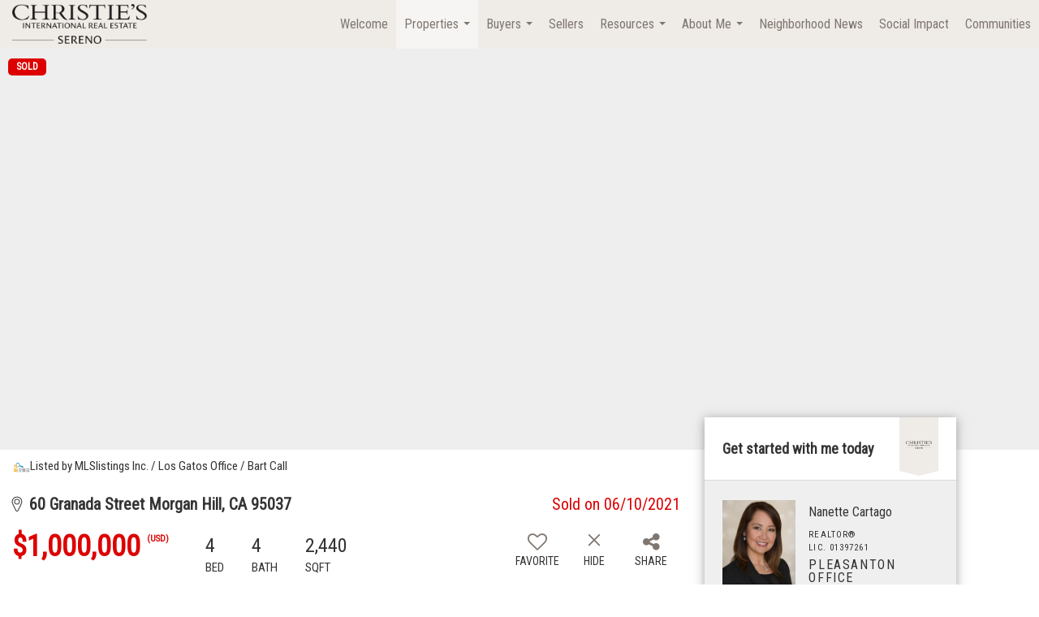

--- FILE ---
content_type: text/html; charset=UTF-8
request_url: https://nanettecartago.com/listing/CA/Morgan-Hill/60-Granada-Street-95037/132235573
body_size: 42235
content:
<!DOCTYPE html>
            <html lang="en-US">
            <head>
                <link href="https://images-static.moxiworks.com/static/images/br/sereno/sereno_favicon-2021.ico" rel="shortcut icon"/>                <meta name="viewport" content="width=device-width, initial-scale=1, shrink-to-fit=no" />      <meta http-equiv="X-UA-Compatible" content="IE=edge" />
      <meta name="format-detection" content="telephone=no"/>
      <meta http-equiv="content-type" content="text/html; charset=UTF-8" />
                                <link href="https://fonts.googleapis.com/css?family=Roboto+Condensed&display=swap" rel="stylesheet">                            <script type="text/javascript">
            var Branding = new Object();
            Branding.result_list = {"fonts":[{"name":"font_1","color":"#ffffff"},{"name":"font_2","color":"#bbbbbb"},{"name":"primary_body_font","color":"#0f2b52"},{"name":"secondary_body_font","color":"#333333"},{"name":"primary_background_font","color":"#ffffff"},{"name":"secondary_background_font","color":"#bbbbbb"},{"name":"highlight_contrast_font","color":"#ffffff"},{"name":"button_font","color":"#ffffff"}],"colors":[{"name":"primary_background_color","color":"#0f2b52"},{"name":"secondary_background_color","color":"#bbbbbb"},{"name":"tertiary_background_color","color":"#0f2b52"},{"name":"button_background_color","color":"#0f2b52"},{"name":"highlight_color_1","color":"#0f2b52"},{"name":"highlight_color_2","color":"#bbbbbb"}],"images":[{"url":"https:\/\/svc.moxiworks.com\/service\/v1\/branding\/images\/bright_willow\/bright_willow_blue-116x38.png","name":"LOGO_FOOTER_DARK"},{"url":"https:\/\/svc.moxiworks.com\/service\/v1\/branding\/images\/bright_willow\/bright_willow_blue-116x38.png","name":"LOGO_FOOTER_LIGHT"},{"url":"https:\/\/svc.moxiworks.com\/service\/v1\/branding\/images\/bright_willow\/bright_willow_blue-110x110.png","name":"LOGO_MAIN_DARK"},{"url":"https:\/\/svc.moxiworks.com\/service\/v1\/branding\/images\/bright_willow\/bright_willow_white-110x110.png","name":"LOGO_MAIN_LIGHT"},{"url":"https:\/\/svc.moxiworks.com\/service\/v1\/branding\/images\/bright_willow\/bright_willow_white-156x50.png","name":"LOGO_1"},{"url":"https:\/\/svc.moxiworks.com\/service\/v1\/branding\/images\/bright_willow\/bright_willow_blue-156x50.png","name":"LOGO_2"},{"url":"https:\/\/svc.moxiworks.com\/service\/v1\/branding\/images\/bright_willow\/bright_willow_blue-156x50.png","name":"LOGO_3"},{"url":"https:\/\/svc.moxiworks.com\/service\/v1\/branding\/images\/tcma\/touchCMA_notext-422x422.png","name":"LOGO_4"},{"url":"https:\/\/svc.moxiworks.com\/service\/v1\/branding\/images\/favicon.ico","name":"FAVICON"},{"url":"https:\/\/svc.moxiworks.com\/service\/v1\/branding\/images\/bright_willow\/map_house.png","name":"MAP_HOUSE"},{"url":"https:\/\/svc.moxiworks.com\/service\/v1\/branding\/images\/bright_willow\/map_house_highlight.png","name":"MAP_HOUSE_HIGHLIGHT"},{"url":"https:\/\/svc.moxiworks.com\/service\/v1\/branding\/images\/bright_willow\/map_house_open.png","name":"MAP_HOUSE_OPEN"},{"url":"https:\/\/svc.moxiworks.com\/service\/v1\/branding\/images\/bright_willow\/map_house_open_highlight.png","name":"MAP_HOUSE_OPEN_HIGHLIGHT"},{"url":"https:\/\/svc.moxiworks.com\/service\/v1\/branding\/images\/bright_willow\/map_house_sold.png","name":"MAP_HOUSE_SOLD"},{"url":"https:\/\/svc.moxiworks.com\/service\/v1\/branding\/images\/bright_willow\/map_house_sold_highlight.png","name":"MAP_HOUSE_SOLD_HIGHLIGHT"}],"tendril":"false","blog_url":"","favicons":"","site_url":"","blog_name":"","copyright":"&copy; 2026 Sereno Group","hotjar_id":"","site_name":"moxiworks.com","aos_config":{"aos_version":"new","language_search":false,"show_office_image":true,"tagline":"Looking for an Agent or Office? Use the box below to find your match.","background_image":"","aos_office_tab_name":"Offices","aos_office_tab_name_singular":"Office","aos_agent_tab_name":"Agents","aos_agent_tab_name_singular":"Agent","aos_staff_tab_name":"Staff","aos_staff_tab_name_singular":"Staff","fast_facts_team_name":"Team Members"},"legal_name":"Sereno Group","twitter_id":"","url_app_ad":"https:\/\/roster.mysereno.com","blog_domain":"","message_css":"https:\/\/svc.moxiworks.com\/service\/v1\/branding\/windermere\/message.css","site_domain":"moxiworks.com","support_url":"https:\/\/support.moxiworks.com\/hc\/en-us","url_app_cma":"https:\/\/present.mysereno.com","url_app_crm":"https:\/\/engage.mysereno.com","url_app_hub":"https:\/\/hub.mysereno.com","url_app_svc":"https:\/\/svc.mysereno.com","brand_colors":["#3A4C00","#fff6dc","#4d4d4f","#ffffff"],"canny_config":[],"chrome_title":"","display_name":"Sereno Group","font_1_color":"#4d4d4f","font_2_color":"#bbbbbb","hotjar_brand":"","image_logo_1":"","image_logo_2":"","image_logo_3":"","image_logo_4":"https:\/\/images-static.moxiworks.com\/static\/images\/br\/sereno\/sereno-300x305.png","promote_fbid":"409180732779500","url_app_base":"https:\/\/base.mysereno.com","api_key_pendo":"63e676fa-cc48-45c3-46c2-0cabbcd8774e","branding_host":"https:\/\/svc.moxiworks.com","dms_site_name":"","image_favicon":"https:\/\/images-static.moxiworks.com\/static\/images\/br\/sereno\/sereno_favicon-2021.ico","last_modified":"2026_01_16_15_27_34","search_config":{"modes":[{"type":"map","default":false},{"type":"list","default":false}],"dedupe":true,"sort_types":["1","2","10","9","5","6","3","4","13","14","11"],"search_type":"new","exclude_pending":true,"default_sort_type":"1","site_type_overrides":[{"settings":{"sort_types":["7","8","1","2","10","9","5","6","3","4","13","14","11","17,10","18,9"],"search_type":"new","default_sort_type":"7","search_default_ptypes":["1"]},"site_type":"present"}],"default_buffer_miles":"0.25","search_default_ptypes":["1","2"],"show_virtual_tour_icon":true,"show_virtual_tour_filter":true,"search_company_only_label":""},"search_styles":{},"support_email":"support@moxiworks.com","support_phone":"2063884789","url_wcma_help":"https:\/\/moxiworks.zendesk.com\/hc\/en-us","zavvie_config":{"api_key":null,"client_id":null,"allow_offers":true,"client_secret":null},"aos_agent_sort":"","api_key_zillow":"X1-ZWz1e1d71hjnyj_4zss3","azure_metadata":"","bootstrap_urls":[{"url":"http:\/\/svc-devint.moxiworks.com\/service\/v1\/branding\/company\/1234567\/text_service_urls","name":"devint","environment":"devint"},{"url":"http:\/\/svc-qa.moxiworks.com\/service\/v1\/branding\/company\/1234567\/text_service_urls","name":"qa","environment":"qa"},{"url":"http:\/\/svc-st.moxiworks.com\/service\/v1\/branding\/company\/1234567\/text_service_urls","name":"staging","environment":"staging"},{"url":"http:\/\/svc.moxiworks.com\/service\/v1\/branding\/company\/1234567\/text_service_urls","name":"production","environment":"production"}],"buyside_config":{},"cas_facade_url":"https:\/\/svc.mysereno.com\/service\/v1\/auth","cma_help_links":[{"url":"http:\/\/moxiworks.zendesk.com\/hc\/en-us\/sections\/201069005-Moxi-Present-TouchCMA","class":"","title":"Homepage Help","module":"homepage","target":"_blank"},{"url":"http:\/\/support.moxiworks.com\/hc\/en-us\/articles\/215821223-Seller-Subject-Property-Screen-Overview","class":"","title":"Subject Help","module":"subject","target":"_blank"},{"url":"https:\/\/support.moxiworks.com\/hc\/en-us\/articles\/211209303-Search-Screen-Using-Specific-Search-Criteria","class":"","title":"Search Help","module":"search","target":"_blank"},{"url":"http:\/\/moxiworks.zendesk.com\/hc\/en-us\/articles\/204536909-Comps-Screen-Overview","class":"","title":"Comps Help","module":"comps","target":"_blank"},{"url":"http:\/\/moxiworks.zendesk.com\/hc\/en-us\/articles\/204538349-Estimate-Screen-Overview","class":"","title":"Estimates Help","module":"estimates","target":"_blank"},{"url":"https:\/\/support.moxiworks.com\/hc\/en-us\/categories\/200391145-Present","class":"","title":"Presentation Help","module":"presentation","target":"_blank"}],"cma_pdf_covers":[1,2,3,4,5],"dms_admin_role":"SiteManager","dms_site_roles":{"user":"role_users","agent":"role_agents","manager":"role_managers","view-all":"role_viewall","office-admin":"role_officeadmins","office-owner":"role_officeowners","region-admin":"role_regionadmins","company-admin":"role_companyadmins"},"image_rpt_logo":"https:\/\/images-static.moxiworks.com\/static\/images\/br\/sereno\/sereno-200x203.png","myaccount_name":"My Account","pres_lux_color":"#001231","tcma_nav_color":"#EFEBE7","test_attribute":"test_attribute","url_app_roster":"https:\/\/roster.mysereno.com","admin_site_name":"Sereno","aos_office_sort":"","bing_bypass_url":"https:\/\/svc.moxiworks.com\/service\/v1\/branding\/bypass\/bing\/1234567\/bing_bypass.js","cma_pdf_footers":[1,2,3,4,5],"cma_pdf_headers":[1,2,3,4,5],"crm_service_url":"https:\/\/engage.mysereno.com","dms_service_url":"","favicons_public":"","image_map_house":"https:\/\/svc.moxiworks.com\/service\/v1\/branding\/images\/bright_willow\/map_house.png","rpt_service_url":"https:\/\/svc.mysereno.com\/service\/rpt","username_suffix":"","analytics_config":{},"auth_bullet_list":["Save your favorite listings","Save multiple home searches","Receive email updates when new homes hit the market"],"auth_logout_urls":"[\r\n  # lfmoxi.com\r\n  \"http:\/\/ppro.lfmoxi.com\/service\/v1\/cma\/logout.json\",\r\n  \"http:\/\/base.lfmoxi.com\/sessions\/logout.json\",\r\n  \"http:\/\/svc.lfmoxi.com\/sessions\/logout.json\",\r\n  \"http:\/\/account.lfmoxi.com\/logout.json\",\r\n  \"http:\/\/engage.lfmoxi.com\/sessions\/logout.json\",\r\n\r\n  # windermere.com\r\n  \"https:\/\/account.windermere.com\/logout.json\",\r\n  \"https:\/\/crm.windermere.com\/sessions\/logout.json\",\r\n  \"http:\/\/intranet.windermere.com\/logout.json\",\r\n  \"http:\/\/cma.windermere.com\/service\/v1\/cma\/logout.json\",\r\n  \"https:\/\/base.windermere.com\/sessions\/logout.json\",\r\n  \"https:\/\/svc.windermere.com\/service\/v1\/profile\/logout.json\",\r\n  \"https:\/\/svc.windermere.com\/service\/v1\/listing\/logout.json\",\r\n  \"https:\/\/svc.windermere.com\/service\/v1\/message\/logout.json\",\r\n  \"http:\/\/svc.windermere.com\/service\/v1\/cma\/logout.json\",\r\n  \"http:\/\/documents.windermere.com\/share\/page\/dologout\",\r\n  \"https:\/\/www.windermere.com\/logout.json\",\r\n  \"http:\/\/intranet.windermere.com\/logout.json\",\r\n  \"https:\/\/roster.windermere.com\/sessions\/logout.json\",\r\n\r\n\r\n  # moxiworks.com\r\n  \"http:\/\/documents.moxiworks.com\/share\/page\/dologout\",\r\n  \"http:\/\/engage.moxiworks.com\/sessions\/logout.json\",\r\n  \"http:\/\/present.moxiworks.com\/service\/v1\/cma\/logout.json\",\r\n  \"http:\/\/base.moxiworks.com\/sessions\/logout.json\",\r\n  \"http:\/\/intranet.moxiworks.com\/logout.json\",\r\n  \"http:\/\/moxiworks.com\/admin\/logout.json\",\r\n  \"http:\/\/account.moxiworks.com\/logout.json\",\r\n  \"http:\/\/crm.moxiworks.com\/sessions\/logout.json\",\r\n  \"http:\/\/base.moxiworks.com\/sessions\/logout.json\",\r\n  \"http:\/\/svc.moxiworks.com\/service\/v1\/cma\/logout.json\",\r\n  \"http:\/\/svc.moxiworks.com\/service\/v1\/profile\/logout.json\",\r\n  \"http:\/\/svc.moxiworks.com\/service\/v1\/listing\/logout.json\",\r\n  \"http:\/\/svc.moxiworks.com\/service\/v1\/message\/logout.json\",\r\n  \"http:\/\/roster.moxiworks.com\/sessions\/logout.json\",\r\n  \"http:\/\/my.moxiworks.com\/sessions\/logout.json\",\r\n\r\n  # auth\r\n  \"https:\/\/svc-cb.touchcma.com\/service\/v1\/auth\/sessions\/logout.json\",\r\n  \"https:\/\/svc-cbrb.touchcma.com\/service\/v1\/auth\/sessions\/logout.json\",\r\n  \"https:\/\/svc.lfmoxi.com\/service\/v1\/auth\/sessions\/logout.json\",\r\n  \"https:\/\/svc.windermere.com\/service\/v1\/auth\/sessions\/logout.json\"\r\n]","background_color":"#EFEBE7","banner_image_url":"https:\/\/images-static.moxiworks.com\/static\/images\/br\/clear_bar-800x70.png","chrome_proxy_key":"","cma_pdf_versions":[1],"domain_store_url":"http:\/\/shopdomains.moxiworks.com\/","flyer_disclaimer":"","hub_redirect_url":"","image_acom_logos":[],"image_email_logo":"https:\/\/images-static.moxiworks.com\/static\/images\/br\/sereno\/blackAI.png","image_open_house":"https:\/\/svc.moxiworks.com\/service\/v1\/branding\/images\/open_house_icon.png","nn_primary_color":"#001231","perm_role_groups":[{"id":"g-company-admin","name":"Company Admin"},{"id":"g-region-admin","name":"Region Admin"},{"id":"g-office-admin","name":"Office Admin"},{"id":"g-user","name":"User"},{"id":"g-view-all","name":"View All"}],"search_pin_color":"#4d4d4f","store_legal_name":"MoxiWorks LLC","terms_of_use_url":"https:\/\/moxiworks.com\/terms-of-use\/","url_profile_edit":"https:\/\/roster.mysereno.com","api_key_brytecore":{},"api_key_walkscore":"","button_font_color":"#EFEBE7","chat_allowed_days":[],"cma_default_style":"modern","cma_view_url_root":"https:\/\/present.mysereno.com","crm_primary_color":"","ecomm_allow_porch":"false","facebook_page_url":"","font_face_primary":"'Varela', sans-serif","google_bypass_url":"https:\/\/svc.moxiworks.com\/service\/v1\/branding\/bypass\/google\/1234567\/google_bypass.js","highlight_color_1":"#7F7770","highlight_color_2":"#7F7770","image_acom_header":"https:\/\/images-static.moxiworks.com\/static\/images\/br\/sereno\/blackAI.png","locales_available":{"locales":[{"en-US":{"name":"US English","abbreviation":"EN","display_name":"English","wpml_language_code":"en","native_display_name":"English"}}],"default_locale":"en-US"},"pres_default_mode":"present","rpt_email_enabled":"false","search_icon_color":"#C4BEB6","search_link_color":"#C4BEB6","sm_latest_version":"2.0.0","static_image_host":"https:\/\/images-static.moxiworks.com\/static","upvoty_agent_uuid":"","agent_sites_colors":[],"agent_sites_images":{"homepage_default":"","directory_default":"","homepage_text_color":"","homepage_background_effect":""},"agent_sites_themes":[{"id":"responsive","name":"Responsive","layouts":["Default","LargeImage"],"search_versions":[{"id":"moxi-search","name":"New Search"}],"search_engine_index":false,"move_easy":true}],"api_key_testflight":"fad3c96afad6d90bd2eabc693f37f0db_MTcwMzk2MjAxMi0xMi0yOCAxMjozOTowOC4xMTk2OTc","buyside_auth_token":"","chrome_help_widget":"true","cma_allowed_styles":"","cma_document_alias":"Presentation","cma_onesheet_alias":"Onesheet","company_utm_source":"","display_short_name":"Sereno Group","ecomm_allow_zillow":"true","ecomm_color_footer":"","ecomm_color_header":"","ecomm_email_domain":"","entity_palette_acl":[{"*":"allow"}],"from_email_address":"mail-service@platform.moxiworks.com","info_email_address":"info@windermere.com","listing_image_host":"https:\/\/i16.moxi.onl","local_logic_config":{},"nn_secondary_color":"#7F7770","pres_buyside_color":"#001231","pres_default_route":"web","pres_share_enabled":"true","privacy_policy_url":"https:\/\/moxiworks.com\/privacy-policy\/","store_display_name":"Sereno Group","tcma_guest_account":"guest1","upvoty_agent_uuids":[],"wcma_contact_email":"support@moxiworks.com","aos_language_search":"false","api_key_places_tcma":"AIzaSyAuHpd3yatlp6VBiTw3NapRn5PhNsKYiBY","campaign_lead_route":"","chrome_footer_links":[{"url":"mailto:support@moxiworks.com","class":"","title":"Contact","app_id":"contact","target":""},{"url":"https:\/\/base.mysereno.com\/docs\/tos","class":"","title":"Terms of Service","app_id":"terms","target":""},{"url":"https:\/\/base.mysereno.com\/docs\/privacy","class":"","title":"Privacy","app_id":"privacy","target":""}],"cma_authoring_color":"#7F7770","cma_pres_background":"{ \"type\":\"solid\", \"color\":\"#3A4C00\" }","cma_pres_line_color":"#4d4d4f","default_agent_image":{"title":"NOIMAGE","full_url":"https:\/\/i16.moxi.onl\/img-pr\/a\/1823aef2-a884-4e5c-814a-bb7dc365b0e7\/0_1_full.jpg","small_url":"https:\/\/i16.moxi.onl\/img-pr\/a\/1823aef2-a884-4e5c-814a-bb7dc365b0e7\/0_1_small.jpg","gallery_url":"https:\/\/i16.moxi.onl\/img-pr\/a\/1823aef2-a884-4e5c-814a-bb7dc365b0e7\/0_1_gallery.jpg","thumb_url":"https:\/\/i16.moxi.onl\/img-pr\/a\/1823aef2-a884-4e5c-814a-bb7dc365b0e7\/0_1_thumb.jpg","raw_url":"https:\/\/i16.moxi.onl\/img-pr\/a\/1823aef2-a884-4e5c-814a-bb7dc365b0e7\/0_1_raw.jpg","caption":null,"description":null},"forms_ui_icon_color":"#7F7770","hub_link_font_color":"#7F7770","owner_email_address":"","palette_description":"","pres_nav_disclaimer":"","present_cbx_enabled":"false","roster_app_contexts":[{"id":"document-management-system","name":"DMS","require-presence-of":"dms_service_url"},{"id":"wms-marketing-pages","name":"Intranet Pages"},{"id":"wms-marketing","name":"Intranet Admin"},{"id":"wms-svc-cma","name":"CMA"},{"id":"account-manager","name":"Account Manager"},{"id":"crm","name":"CRM"},{"id":"reports","name":"Reports"},{"id":"listing-analytics","name":"Listing Analytics"}],"sales_email_address":"support@moxiworks.com","search_button_color":"#001231","tcma_latest_version":"2.5.10","url_account_manager":"https:\/\/roster.mysereno.com","url_wcma_edit_agent":"","wootric_account_key":"","auth_associate_agent":{"value":true,"success_message":"Account created successfully!<br><br>Welcome to My Account! Get started by creating custom home searches and saving your favorite homes!<br><br>We've taken the liberty of associating you with %%display_name%% so you can collaborate with them on any of your favorite homes and easily contact them.<br><br>Happy house hunting!"},"brokerage_disclaimer":"","chrome_enable_search":"true","chrome_logo_link_url":"[\r\n  {\r\n    \"key\": \"crm\",\r\n    \"url\": \"https:\/\/engage.mysereno.com\"\r\n  },\r\n  {\r\n    \"key\": \"hub\",\r\n    \"url\": \"https:\/\/hub.mysereno.com\"\r\n  },\r\n  {\r\n    \"key\": \"presentations\",\r\n    \"url\": \"https:\/\/present.mysereno.com\/service\/cma\"\r\n  }\r\n]","chrome_partner_links":[{"target":"_blank","url":"https:\/\/www.realscout.com\/auth\/moxiworks\/","title":"RealScout","class":"","img":"https:\/\/images-static.moxiworks.com\/static\/images\/br\/partners\/realscout-logo-690x150.jpg","description":"Invite your contacts, get them hooked, and convert them to committed clients with this property alert and search platform."},{"target":"_blank","url":"https:\/\/base.mysereno.com\/links\/esignature","title":"DocuSign","class":"","img":"https:\/\/images-static.moxiworks.com\/static\/images\/br\/partners\/docusign_black_logo-250x55.png","description":"Connect your DocuSign account for quick and easy access!"},{"target":"_blank","url":"https:\/\/go.moxiworks.com\/moxi-engage\/QBSE","title":"QuickBooks Self-Employed","class":"","img":"https:\/\/images-static.moxiworks.com\/static\/images\/br\/partners\/QuickBooks-Logo-Preferred-200x42.png","description":"The accounting app for real estate agents who want to set themselves up for financial success. Users find an average of $4,340 in tax savings per year."},{"target":"_blank","url":"https:\/\/go.moxiworks.com\/MoxiWorks\/Offrs","title":"Offrs","class":"","img":"https:\/\/images-static.moxiworks.com\/static\/images\/br\/partners\/offrs-logo-on-white-178x100.png","description":"Offrs.com generates listing leads for agents and brokers leveraging predictive analytics and lead conversion marketing."},{"target":"_blank","url":"https:\/\/go.moxiworks.com\/MoxiWorks\/knackshops","title":"KNACK","class":"","img":"https:\/\/images-static.moxiworks.com\/static\/images\/br\/partners\/knack_logo-200x59.jpg","description":"Send exceptional, customized gifts to clients and colleagues with help from a dedicated account specialist."},{"target":"_blank","url":"https:\/\/conciergeapi.moveeasy.com\/client-dashboard\/moxi\/login\/","title":"Moveeasy","class":"","img":"https:\/\/images-static.moxiworks.com\/static\/images\/br\/partners\/moveeasy-logo-159x104.png","description":"Earn Your Client\u2019s Goodwill By Helping Them Complete All Their Moving Tasks From One Place."},{"target":"_blank","url":"https:\/\/marketing.imprev.net\/omc\/oauthLogin.ipv?provider=moxiworks&siteCode=SERENO&returnUrl=https%3A%2F%2Fhub.mysereno.com\/%2F&company_uuid=3199966","title":"Impress","class":"","img":"https:\/\/images-static.moxiworks.com\/static\/images\/br\/partners\/MoxiImpressLogoPurple.png","description":"Automated Marketing by Moxi Impress"}],"cma_home_header_type":"","cma_pdf_orientations":["portrait"],"default_useful_links":[],"ecomm_color_palettes":[{"name":"J. Rockcliff","active":true,"background_color":"#231f20","background_color_primary":"#231f20","background_color_secondary":"#d6d6d6","background_color_tertiary":"#231f20","background_font_color_primary":"#ffffff","background_font_color_secondary":"#dddddd","banner_image_url":"https:\/\/images-static.moxiworks.com\/static\/images\/br\/jrock\/jrock-800x70.png","body_font_color_primary":"#231f20","body_font_color_secondary":"#333333","chrome_auth_title_color":"#000000","chrome_authentication_type":"google_client","chrome_enabled_modules":[{"app_id":"home","title":"Home","page_id":"home","url":"https:\/\/hub.mysereno.com","nav":"true","class":"","target":"","type":"link","priority":"0"},{"app_id":"crm","title":"Engage","url":"https:\/\/engage.mysereno.com","nav":"true","class":"","target":"","type":"link","priority":"0"},{"app_id":"presentations","title":"Present","url":"https:\/\/present.mysereno.com\/service\/cma\/wcma","nav":"true","class":"","target":"","type":"link","priority":"0"},{"app_id":"pages","title":"Pages","url":"https:\/\/hub.mysereno.com","nav":"false","class":"","target":"","type":"link","priority":"0"},{"app_id":"agent_website","title":"My Website","url":"https:\/\/svc.mysereno.com\/service\/v1\/auth\/intranet_sessions\/agent_site","nav":"false","class":"","target":"_blank","type":"link","priority":"0"},{"app_id":"directory","title":"Directory","url":"https:\/\/base.mysereno.com\/directory","nav":"true","class":"","target":"","type":"link","priority":"1"},{"app_id":"ads","title":"My Advertisements","url":"https:\/\/roster.mysereno.com\/profile\/ads","nav":"true","class":"","target":"","type":"link","priority":"0"},{"app_id":"external_links","title":"Additional Products","nav":"true","url":"https:\/\/base.mysereno.com\/links","class":"","target":"","type":"link"},{"app_id":"help","page_id":"help","title":"Help","url":"","nav":"false","class":"","target":"","type":"link","priority":"0"},{"app_id":"more","title":"More","url":"","nav":"true","class":"","target":"","type":"more","priority":"0"},{"app_id":"user","title":"","nav":"true","class":"","target":"","type":"menu","priority":"0","children":[{"app_id":"settings","title":"Account Settings","url":"","nav":"true","class":"","target":"","type":"link"},{"nav":"true","url":"https:\/\/engage.mysereno.com\/content-admin\/campaigns\/list","type":"link","class":"","title":"Campaign Content Admin","app_id":"brokerage_campaign_content","target":"","required_app_id":"crm"},{"app_id":"manage_company_only","title":"Manage Company","url":"https:\/\/roster.mysereno.com\/admin","nav":"true","class":"","target":"","type":"link"},{"app_id":"manage_office_only","title":"Manage Office","url":"https:\/\/roster.mysereno.com\/admin","nav":"true","class":"","target":"","type":"link"},{"app_id":"manage_region_only","title":"Manage Region","url":"https:\/\/roster.mysereno.com\/admin","nav":"true","class":"","target":"","type":"link"},{"app_id":"cms_admin","page_id":"admin","title":"Intranet Admin","url":"https:\/\/hub.mysereno.com\/admin","nav":"true","class":"","target":"","type":"link"},{"app_id":"account_mgr_admin","title":"Account Manager Admin","url":"https:\/\/account.mysereno.com\/admin","nav":"true","class":"","target":"","type":"link"},{"app_id":"presentation_reports","title":"Presentation Reports","url":"https:\/\/account.mysereno.com\/default\/reports","nav":"true","class":"","target":"_blank","type":"link"},{"app_id":"onesheet_admin","title":"Presentation Admin","url":"https:\/\/present.mysereno.com\/service\/cma\/wcma\/en\/present\/admin","nav":"true","class":"","target":"_blank","type":"link"},{"app_id":"agent_website","title":"Website","nav":"true","url":"#","class":"","target":"","type":"link","data":{"toggle":"modal","target":"#agent-website-modal"}},{"app_id":"store","title":"My Purchases","url":"https:\/\/roster.mysereno.com\/store","nav":"true","class":"","target":"","type":"link"},{"app_id":"logout","title":"Sign Out","url":"","nav":"true","class":"","target":"","type":"link"}]},{"app_id":"search","title":"","url":"","nav":"true","class":"","target":"","type":"text","priority":"0"}],"chrome_header_background":"{ \"type\":\"solid\", \"color\":\"#000000\" }","chrome_header_font_color":"#ffffff","chrome_header_logo_path":"https:\/\/images-static.moxiworks.com\/static\/images\/br\/sereno\/J.Rockcliff_darkBG.png","chrome_header_small_logo_path":"https:\/\/images-static.moxiworks.com\/static\/images\/br\/sereno\/J.Rockcliff_darkBG.png","chrome_header_special_font_color":"#ffffff","chrome_initial_app_url":"[   {     \"key\": \"presentations\",     \"url\": \"https:\/\/present.mysereno.com\/service\/cma\"   }, {     \"key\": \"crm\",     \"url\": \"https:\/\/engage.mysereno.com\"   },   {     \"key\": \"hub\",     \"url\": \"https:\/\/hub.mysereno.com\"   } ]","cma_authoring_color":"#5092d3","cma_body_heading_font_color":"#4d4d4f","cma_button_on_background":"{\"type\":\"solid\",\"color\":\"#ba8748\"}","cma_pdf_accent_bar_color":"#ba8748","cma_pdf_bar_chart_bar_color":"#ba8748","cma_pdf_content_font_color":"#000000","cma_pdf_flyer_title_font_color":"#231f20","cma_pdf_font_face_primary":"Verdana","cma_pdf_footers":"Verdana","cma_pdf_header_horizontal_line_color":"#000000","cma_pdf_header_vertical_line_color":"#000000","cma_pdf_heading_font_color":"#595959","cma_pdf_title_font_color":"#ba8748","copyright":"&copy; ##YEAR## J. Rockcliff Realtors","crm_allowed_sync_sources":[{"key":"gmail","title":"Gmail"}],"display_name":"J. Rockcliff Realtors","entity_palette_acl":[{"*":"deny"}],"flyer_disclaimer":"Disclaimer: The information above has been secured from sources we believe to be reliable; we have no reason to doubt it, but we do not guarantee it. The prospective buyer should carefully verify, to his or her own satisfaction, all information pertaining, but not limited to use, square footage, lot size, permit history, year built, zoning, and number of parking spaces.","font_face_primary":"'Semplicita Pro', 'Helvetica Neue', Helvetica, Arial, sans-serif","image_cma_pdf_logo_cover":"https:\/\/images-static.moxiworks.com\/static\/images\/br\/sereno\/J.Rockcliff_lightBG.png","image_cma_pdf_logo_header":"https:\/\/images-static.moxiworks.com\/static\/images\/br\/sereno\/J.Rockcliff_lightBG.png","image_cma_pdf_logo_header_light":"https:\/\/images-static.moxiworks.com\/static\/images\/br\/sereno\/J.Rockcliff_darkBG.png","image_logo_4":"https:\/\/images-static.moxiworks.com\/static\/images\/br\/sereno\/J.Rockcliff_lightBG.png","image_pres_cover_logo":"https:\/\/images-static.moxiworks.com\/static\/images\/br\/sereno\/blackAI.png","image_pres_header_logo":"https:\/\/images-static.moxiworks.com\/static\/images\/br\/sereno\/blackAI.png","image_pres_splash_page_logo":"https:\/\/images-static.moxiworks.com\/static\/images\/br\/sereno\/J.Rockcliff_darkBG.png","pres_splash_page_background_color":" #001231","pres_splash_page_text_color":"#7F7770","slide_font_face_primary":"Verdana, Helvetica, sans-serif","slide_font_face_secondary":"Verdana, Helvetica, sans-serif","url_app_base":"https:\/\/base.mysereno.com","url_app_cma":"https:\/\/present.mysereno.com","url_app_crm":"https:\/\/engage.mysereno.com","url_app_roster":"https:\/\/roster.mysereno.com","url_app_svc":"https:\/\/svc.mysereno.com","uuid":"48c3e940-c620-0138-5021-0050569c54ad"}],"ecomm_email_provider":"","email_logo_max_width":"","entity_palette_rules":[],"html_head_append_raw":"<link href=\"https:\/\/fonts.googleapis.com\/css?family=Lato:300,400,700\" rel=\"stylesheet\">","hub_thumb_font_color":"#EFEBE7","hub_title_font_color":"#7F7770","image_acom_logo_dark":"https:\/\/images-static.moxiworks.com\/static\/images\/br\/sereno\/blackAI.png","image_email_logo_alt":"https:\/\/images-static.moxiworks.com\/static\/images\/br\/sereno\/blackAI.png","image_favicon_public":"https:\/\/images-static.moxiworks.com\/static\/images\/br\/sereno\/sereno_favicon-2021.ico","image_logo_main_dark":"","image_map_house_open":"https:\/\/svc.moxiworks.com\/service\/v1\/branding\/images\/bright_willow\/map_house_open.png","image_map_house_sold":"https:\/\/svc.moxiworks.com\/service\/v1\/branding\/images\/bright_willow\/map_house_sold.png","image_open_house_url":"https:\/\/svc.moxiworks.com\/service\/v1\/branding\/images\/open_house_icon.png","listing_switch_porch":"false","mortgage_module_type":"default","pres_chart_bar_color":"#61607E","zip_autocomplete_url":"https:\/\/svc.moxiworks.com\/service\/v1\/branding\/autocomplete\/zip\/1234567\/autocomplete.js","agent_sites_font_face":"'Roboto Condensed', Verdana, Helvetica, sans-serif","background_color_dark":"#7F7770","chrome_auth_proxy_url":"","cma_application_title":"MoxiPresent","cma_footer_background":"","cma_header_background":"{ \"type\":\"solid\", \"color\":\"#3A4C00\" }","cma_pres_border_color":"#3A4C00","cma_tab_on_background":"{ \"type\":\"solid\", \"color\":\"#3A4C00\" }","crm_application_title":"MoxiEngage","ecomm_allow_moxi_lead":"false","email_logo_max_height":"","image_acom_header_alt":"https:\/\/images-static.moxiworks.com\/static\/images\/br\/sereno\/blackAI.png","image_acom_logo_light":"https:\/\/images-static.moxiworks.com\/static\/images\/br\/sereno\/blackAI.png","image_logo_main_light":"","image_pres_cover_logo":"https:\/\/images-static.moxiworks.com\/static\/images\/br\/sereno\/blackAI.png","local_logic_sdk_token":"","pres_block_text_color":"#7F7770","pres_costs_disclaimer":"","presentation_logo_url":"https:\/\/images-static.moxiworks.com\/static\/images\/br\/sereno\/sereno-200x203.png","search_default_ptypes":"1","search_pin_font_color":"#ffffff","show_buyer_commission":"true","show_phone_compliance":"true","store_display_address":"815 Western Avenue, Seattle, WA 98104","tcma_subscription_url":"https:\/\/moxiworks.com","user_branding_allowed":"true","xpressdocs_company_id":"","agent_sites_disclaimer":"","agent_sites_icon_color":"#7F7770","agent_sites_line_color":"#333333","api_key_eppraisal_name":"","chrome_application_url":"https:\/\/base.mysereno.com","chrome_auth_ifl_config":"{error_msg: \"Forgot your username? Try an email address associated with your account. Forgot your password? Click the 'Reset Password' link on the password entry screen that appears after you have entered your username or email, and we will send a new password to your email address. For further assistance, contact our support team Monday through Friday, 8:30am to 5pm Pacific time by submitting a request at https:\/\/support.moxiworks.com, or you can reach out via chat.\"}","chrome_enabled_modules":[{"app_id":"home","title":"Home","page_id":"home","url":"https:\/\/hub.mysereno.com","nav":"true","class":"","target":"","type":"link","priority":"0"},{"app_id":"crm","title":"Engage","url":"https:\/\/engage.mysereno.com","nav":"true","class":"","target":"","type":"link","priority":"0"},{"app_id":"presentations","title":"Present","url":"https:\/\/present.mysereno.com\/service\/cma\/wcma","nav":"true","class":"","target":"","type":"link","priority":"0"},{"nav":"false","url":"https:\/\/marketing.imprev.net\/omc\/oauthLogin.ipv?provider=moxiworks&siteCode=SERENO&returnUrl=https%3A%2F%2Fhub.mysereno.com\/%2F&company_uuid=3199966","type":"link","class":"","title":"Impress","app_id":"impress","target":"_blank","priority":"0"},{"app_id":"pages","title":"Pages","url":"https:\/\/hub.mysereno.com","nav":"false","class":"","target":"","type":"link","priority":"0"},{"app_id":"agent_website","title":"My Website","url":"https:\/\/svc.mysereno.com\/service\/v1\/auth\/intranet_sessions\/agent_site","nav":"false","class":"","target":"_blank","type":"link","priority":"0"},{"app_id":"directory","title":"Directory","url":"https:\/\/base.mysereno.com\/directory","nav":"true","class":"","target":"","type":"link","priority":"1"},{"app_id":"ads","title":"My Advertisements","url":"https:\/\/roster.mysereno.com\/profile\/ads","nav":"false","class":"","target":"","type":"link","priority":"0"},{"app_id":"external_links","title":"Additional Products","nav":"false","url":"https:\/\/base.mysereno.com\/links","class":"","target":"","type":"link"},{"app_id":"help","page_id":"help","title":"Help","url":"","nav":"false","class":"","target":"","type":"link","priority":"0"},{"nav":"false","url":"https:\/\/hub.mysereno.com","type":"link","class":"","title":"Pages","app_id":"pages","target":"","priority":"0"},{"app_id":"more","title":"More","url":"","nav":"true","class":"","target":"","type":"more","priority":"0"},{"app_id":"user","title":"","nav":"true","class":"","target":"","type":"menu","priority":"0","children":[{"app_id":"settings","title":"Account Settings","url":"","nav":"true","class":"","target":"","type":"link"},{"nav":"true","url":"https:\/\/engage.mysereno.com\/content-admin\/campaigns\/list","type":"link","class":"","title":"Campaign Content Admin","app_id":"brokerage_campaign_content","target":"","required_app_id":"crm"},{"app_id":"manage_company_only","title":"Manage Company","url":"https:\/\/roster.mysereno.com\/admin","nav":"true","class":"","target":"","type":"link"},{"app_id":"manage_office_only","title":"Manage Office","url":"https:\/\/roster.mysereno.com\/admin","nav":"true","class":"","target":"","type":"link"},{"app_id":"manage_region_only","title":"Manage Region","url":"https:\/\/roster.mysereno.com\/admin","nav":"true","class":"","target":"","type":"link"},{"app_id":"cms_admin","page_id":"admin","title":"Intranet Admin","url":"https:\/\/hub.mysereno.com\/admin","nav":"true","class":"","target":"","type":"link"},{"app_id":"account_mgr_admin","title":"Account Manager Admin","url":"https:\/\/account.mysereno.com\/admin","nav":"true","class":"","target":"","type":"link"},{"app_id":"presentation_reports","title":"Presentation Reports","url":"https:\/\/account.mysereno.com\/default\/reports","nav":"true","class":"","target":"_blank","type":"link"},{"app_id":"onesheet_admin","title":"Presentation Admin","url":"https:\/\/present.mysereno.com\/service\/cma\/wcma\/en\/present\/admin","nav":"true","class":"","target":"_blank","type":"link"},{"app_id":"agent_website","title":"Website","nav":"true","url":"#","class":"","target":"","type":"link","data":{"toggle":"modal","target":"#agent-website-modal"}},{"app_id":"store","title":"My Purchases","url":"https:\/\/roster.mysereno.com\/store","nav":"true","class":"","target":"","type":"link"},{"app_id":"logout","title":"Sign Out","url":"","nav":"true","class":"","target":"","type":"link"}]},{"app_id":"search","title":"","url":"","nav":"true","class":"","target":"","type":"text","priority":"0"}],"chrome_initial_app_url":"[\r\n  {\r\n    \"key\": \"crm\",\r\n    \"url\": \"https:\/\/engage.mysereno.com\"\r\n  },\r\n  {\r\n    \"key\": \"hub\",\r\n    \"url\": \"https:\/\/hub.mysereno.com\"\r\n  },\r\n  {\r\n    \"key\": \"presentations\",\r\n    \"url\": \"https:\/\/present.mysereno.com\/service\/cma\"\r\n  }\r\n]","chrome_logo_breakpoint":"","chrome_logo_max_height":"","chrome_menu_font_color":"#333333","cma_top_nav_background":"{ \"type\":\"solid\", \"color\":\"#000000\" }","cma_top_nav_font_color":"#ffffff","company_lead_source_sm":"Sereno Group","default_user_image_url":"https:\/\/i16.moxi.onl\/img-pr\/i\/b7d976b71c3fe96cd8568fab3899157c74cb7d1b\/0_2_raw.jpg","external_key_leadingre":"","from_email_address_crm":"mail-service@platform.moxiworks.com","hub_heading_font_color":"#7F7770","image_email_logo_store":"https:\/\/images-static.moxiworks.com\/static\/images\/br\/sereno\/blackAI.png","image_logo_footer_dark":"","image_pres_header_logo":"https:\/\/images-static.moxiworks.com\/static\/images\/br\/sereno\/WhiteAI1.png","image_wcma_logo_header":"https:\/\/images-static.moxiworks.com\/static\/images\/br\/sereno\/sereno-200x203.png","rpt_element_font_color":"#EFEBE7","show_fair_housing_logo":"true","tcma_font_face_primary":"Helvetica","agent_sites_added_fonts":[],"agent_sites_header_type":"","aos_office_profile_sort":"","api_key_eppraisal_value":"","body_font_color_primary":"#4d4d4f","browser_upgrade_message":"To get the best possible experience using this and other websites please upgrade to a newer web browser. Newer browsers have important security updates and are generally better optimized for fast performance with modern websites. You will be able to transfer any bookmarks or favorites you have saved. Click on one of the icons below to be taken to the free download page for the selected browser.","button_background_color":"#C4BEB6","button_hover_font_color":"#EFEBE7","chrome_auth_title_color":"#7F7770","chrome_header_font_size":"18px","chrome_header_logo_path":"https:\/\/images-static.moxiworks.com\/static\/images\/br\/sereno\/blackAI.png","cities_autocomplete_url":"https:\/\/svc.moxiworks.com\/service\/v1\/branding\/autocomplete\/cities\/1234567\/autocomplete.js","cma_pdf_head_append_raw":"<link href=\"https:\/\/fonts.googleapis.com\/css?family=Lato:300,400,700\" rel=\"stylesheet\">","cma_pdf_version_default":"1","company_lead_source_web":"Sereno Group","ecomm_allow_custom_logo":"false","ecomm_image_header_logo":"","ecomm_image_signup_logo":"https:\/\/images-static.moxiworks.com\/static\/images\/br\/tcma\/logo_white_trans_bg.png","email_button_font_color":"#DCD8D3","enable_ml_zap_migration":"false","flyer_allowed_templates":["portrait_01","portrait_02","portrait_03","portrait_04","portrait_05","landscape_01","landscape_02"],"from_email_address_tcma":"mail-service@platform1.moxiworks.com","highlight_slide_color_1":"#3A4C00","image_acom_footer_logos":[{"class":"","link_href":"","link_target":"_blank","small_image_url":"https:\/\/images-static.moxiworks.com\/static\/images\/br\/images\/eho-89x83.png","standard_image_url":"https:\/\/images-static.moxiworks.com\/static\/images\/br\/images\/eho-89x83.png"},{"class":"","link_href":"","link_target":"_blank","small_image_url":"https:\/\/images-static.moxiworks.com\/static\/images\/br\/images\/realtor_white-71x83.png","standard_image_url":"https:\/\/images-static.moxiworks.com\/static\/images\/br\/images\/realtor_white-71x83.png"}],"image_acom_header_logos":[],"image_acom_header_small":"https:\/\/images-static.moxiworks.com\/static\/images\/br\/sereno\/blackAI.png","image_logo_footer_light":"","luxuryColorVerticalLogo":"","luxuryWhiteVerticalLogo":"","perm_v2_contexts_online":{"dms":false,"hub":false,"www":false,"perm":false,"engage":false,"roster":false,"present":false,"reports":false},"pres_listing_disclaimer":"All information provided is deemed reliable but is not guaranteed and should be independently verified.","pres_pricing_disclaimer":"","roster_collect_language":"true","roster_new_user_message":"","site_lead_routing_rules":{},"slide_font_face_primary":"'Lato', Verdana, Helvetica, sans-serif","states_autocomplete_url":"https:\/\/svc.moxiworks.com\/service\/v1\/branding\/autocomplete\/states\/1234567\/autocomplete.js","agent_sites_use_listtrac":"false","api_key_google_analytics":"UA-55843484-1","background_color_primary":"#001231","chrome_auth_title_header":"Sereno Group","chrome_footer_background":"{ \"type\":\"solid\", \"color\":\"#EFEBE7\" }","chrome_footer_font_color":"#7F7770","chrome_header_background":"{ \"type\":\"solid\", \"color\":\"#EFEBE7\" }","chrome_header_font_color":"#7F7770","chrome_help_widget_color":"#bd3859","cma_button_on_background":"{ \"type\":\"solid\", \"color\":\"#001231\" }","cma_pdf_accent_bar_color":"#61607E","cma_pdf_title_font_color":"#001231","cma_pres_button_on_color":"{ \"type\":\"solid\", \"color\":\"#3A4C00\" }","cma_pres_data_font_color":"#4d4d4f","cma_pres_head_append_raw":"<link href=\"https:\/\/fonts.googleapis.com\/css?family=Lato:300,400,700\" rel=\"stylesheet\">","cma_pres_home_icon_color":"#EFEBE7","cma_pres_nav_arrow_color":"#EFEBE7","cma_pres_scrollbar_color":"","company_intranet_site_id":"sereno-group","crm_allowed_sync_sources":[{"key":"gapps","title":"sereno.com"}],"default_office_image_url":"https:\/\/images-static.moxiworks.com\/static\/images\/br\/office-placeholder-200x161.png","email_content_font_color":"#4d4d4f","forms_ui_flag_brand_icon":"","forms_ui_highlight_color":"#F7F5F2","hub_thumb_inv_font_color":"#EFEBE7","image_cma_pdf_flyer_logo":"https:\/\/images-static.moxiworks.com\/static\/images\/br\/sereno\/blackAI.png","image_cma_pdf_logo_cover":"https:\/\/images-static.moxiworks.com\/static\/images\/br\/sereno\/blackAI.png","image_cma_pdf_logo_light":"https:\/\/images-static.moxiworks.com\/static\/images\/br\/sereno\/WhiteAI1.png","palette_allowed_products":["*"],"pres_force_default_route":"true","pres_onesheet_disclaimer":"","pres_share_email_enabled":"true","search_button_font_color":"#EFEBE7","store_from_email_address":"mail-service@platform.moxiworks.com","tcma_font_face_secondary":"Verdana","agent_sites_allowed_types":["Agent Team Website","Office Website"],"background_color_tertiary":"#F7F5F2","body_font_color_secondary":"#4d4d4f","cma_button_off_background":"","cma_pdf_branded_box_color":"#001231","cma_pdf_font_face_primary":"'Lato', Verdana, Helvetica, sans-serif","cma_pdf_header_background":"{ \"type\":\"solid\", \"color\":\"transparent\" }","cma_pdf_title_font_weight":"","cma_pres_button_off_color":"","cma_pres_chart_grid_color":"#4d4d4f","cma_pres_label_font_color":"#4d4d4f","cma_pres_scrollrail_color":"","cma_pres_slide_background":"{ \"type\":\"solid\", \"color\":\"#ffffff\" }","cma_pres_title_font_color":"#3A4C00","cma_pres_trend_line_color":"#3A4C00","email_headings_font_color":"#7F7770","email_signature_templates":[{"id":"agent_signature_1","name":"Left Aligned","is_default":true},{"id":"agent_signature_2","name":"Right Aligned","is_default":false},{"id":"agent_signature_3","name":"Center Aligned","is_default":false}],"email_subscription_config":[{"type":"aen","settings":{"inactivity_cutoff_days":"120"}}],"fairhousing_statement_url":"https:\/\/images-static.moxiworks.com\/static\/images\/br\/FairHousingNotice_new.pdf","hub_link_font_hover_color":"#7F7770","image_cma_pdf_logo_header":"https:\/\/images-static.moxiworks.com\/static\/images\/br\/sereno\/blackAI.png","image_map_house_highlight":"https:\/\/svc.moxiworks.com\/service\/v1\/branding\/images\/bright_willow\/map_house_highlight.png","luxuryColorHorizontalLogo":"","luxuryWhiteHorizontalLogo":"","pres_loading_page_tagline":"","pres_refresh_page_message":"Recalibrating presentation","search_cluster_font_color":"#ffffff","search_company_only_label":"Brokerage Listings Only","slide_font_face_secondary":"'Lato', Verdana, Helvetica, sans-serif","standardColorVerticalLogo":"","standardWhiteVerticalLogo":"","agent_sites_default_domain":"agent.serenogroup.com","background_color_secondary":"#7F7770","campaign_report_recipients":[],"chrome_authentication_data":"","chrome_authentication_type":"google_client","chrome_bottom_border_color":"","chrome_bottom_border_width":"","cma_pdf_content_font_color":"#595959","cma_pdf_heading_font_color":"#001231","cma_pres_chart_label_color":"#4d4d4f","company_branding_asset_key":"","company_site_contact_timer":"","default_property_image_url":"https:\/\/images-static.moxiworks.com\/static\/images\/br\/sereno\/default_no_listing.jpg","ecomm_allow_custom_palette":"false","ecomm_current_palette_name":"COMPANY","hub_thumb_background_color":"#C4BEB6","image_user_cobranding_logo":"https:\/\/i1.moxi.onl\/img-pr\/i\/135d5df8bbdcc5ee2ffd969875686ed6161dc1ae\/0_1_raw.jpg?h=400&w=400&pad=true&bgcolor=#001231","listing_canonical_base_url":"https:\/\/www.sereno.com","reflex_feed_data_permitted":{},"search_cluster_image_large":"https:\/\/images-static.moxiworks.com\/static\/images\/br\/clusterLarge.png","search_cluster_image_small":"https:\/\/images-static.moxiworks.com\/static\/images\/br\/clusterSmall.png","testimonial_tree_widget_id":"","url_account_manager_legacy":"https:\/\/account.mysereno.com","url_profile_edit_secondary":"https:\/\/roster.mysereno.com","accessibility_statement_url":"https:\/\/images-static.moxiworks.com\/static\/images\/br\/AccessibilityStatement_MoxiWorks_01142020.pdf","agent_sites_head_append_raw":"<link href=\"https:\/\/fonts.googleapis.com\/css?family=Roboto+Condensed&display=swap\" rel=\"stylesheet\">","agent_sites_link_font_color":"#333333","cma_body_heading_font_color":"#7F7770","cma_no_mls_assigned_message":"We are unable to detect which MLS you are associated with.","cma_pdf_bar_chart_bar_color":"#001231","cma_pdf_font_face_secondary":"'Lato', Verdana, Helvetica, sans-serif","cma_pres_caption_font_color":"#3A4C00","cma_pres_content_font_color":"#4d4d4f","cma_pres_heading_font_color":"#4d4d4f","cma_pres_slide_border_color":"","cma_pres_slide_border_style":"","cma_pres_slide_border_width":"","cma_pres_slide_shadow_color":"","cma_pres_table_border_color":"#4d4d4f","commercialColorVerticalLogo":"","commercialWhiteVerticalLogo":"","crm_dash_heading_text_color":"","default_directory_image_url":"https:\/\/images-static.moxiworks.com\/static\/images\/br\/clear-1x1.png","email_background_font_color":"#DCD8D3","engage_aen_background_image":"https:\/\/images-static.moxiworks.com\/static\/images\/br\/sereno\/NN_HeroBanner_Fade2.jpg","engage_nn_report_hero_image":"https:\/\/images-static.moxiworks.com\/static\/images\/br\/sereno\/NN_HeroBanner_Fade2.jpg","external_lead_routing_rules":{},"image_acom_header_small_alt":"https:\/\/images-static.moxiworks.com\/static\/images\/br\/sereno\/blackAI.png","image_pres_cover_logo_light":"https:\/\/images-static.moxiworks.com\/static\/images\/br\/sereno\/WhiteAI1.png","image_pres_splash_page_logo":"https:\/\/images-static.moxiworks.com\/static\/images\/br\/sereno\/WhiteAI1.png","image_wcma_logo_large_light":"https:\/\/images-static.moxiworks.com\/static\/images\/br\/tcma\/home_TouchCMA.png","pres_block_background_color":"#001231","pres_chart_bar_color_factor":"-0.1","pres_splash_page_text_color":"#DCD8D3","roster_new_user_button_text":"","search_cluster_image_medium":"https:\/\/images-static.moxiworks.com\/static\/images\/br\/clusterMedium.png","slide_font_face_primary_lux":"Quattrocento Sans","slide_font_face_primary_url":"","standardColorHorizontalLogo":"","standardWhiteHorizontalLogo":"","agent_sites_new_blog_enabled":"true","api_key_google_analytics_ga4":"","chrome_menu_background_color":"#ffffff","chrome_partner_links_heading":"External Links","cma_application_title_header":"","cma_dialog_header_background":"{ \"type\":\"solid\", \"color\":\"#001231\" }","cma_dialog_header_font_color":"#EFEBE7","cma_no_mls_available_message":"The data for this MLS has not yet been added. Please try again in the future.","cma_pdf_coverpage_disclaimer":"","cma_pres_bar_chart_bar_color":"#3A4C00","cma_top_nav_font_hover_color":"#ffffff","company_default_palette_name":"Company Default","from_email_address_campaigns":"campaigns@info.properties","hub_button_active_font_color":"#7F7770","pres_header_background_color":"#f8f8f8","pres_section_title_uppercase":"","pres_template_category_names":[{"id":"user","name":"My Templates"},{"id":"organization","name":"Organization Templates"},{"id":"region","name":"Region Templates"},{"id":"office","name":"Office Templates"},{"id":"company","name":"Brokerage Templates"}],"rpt_element_background_color":"#001231","store_customer_support_email":"support@moxiworks.com","store_customer_support_phone":"2063884789","agent_sites_footer_font_color":"#aaaaaa","agent_sites_footer_link_color":"#65a6d8","agent_sites_header_font_color":"#7F7770","agent_sites_new_forms_enabled":"true","background_font_color_primary":"#EFEBE7","chrome_header_small_logo_path":"https:\/\/images-static.moxiworks.com\/static\/images\/br\/sereno\/blackAI.png","chrome_menu_active_font_color":"#000000","cma_footer_primary_font_color":"#EFEBE7","cma_header_primary_font_color":"#EFEBE7","cma_pdf_font_face_primary_lux":"Quattrocento Sans","cma_pdf_font_face_primary_url":"","cma_pres_button_on_font_color":"#fff6dc","cma_pres_cover_logo_max_width":"","cma_pres_large_box_background":"","cma_pres_small_box_background":"","cma_pres_table_row_font_color":"#4d4d4f","commercialColorHorizontalLogo":"","commercialWhiteHorizontalLogo":"","ecomm_color_footer_link_color":"","ecomm_color_footer_text_color":"","ecomm_color_header_link_color":"","ecomm_color_header_text_color":"","email_button_background_color":"#001231","highlight_contrast_font_color":"#fff6dc","pres_api_key_google_analytics":"UA-165454273-1","slide_font_face_secondary_lux":"Quattrocento Sans","slide_font_face_secondary_url":"","subscription_products_enabled":[{"subscription_id":"crm","title":"Moxi Engage","priority":"3","enterprise_license":true,"product_type_code":"CRMContract","subscription_type_urlslugs":"crm"},{"subscription_id":"presentations","title":"Moxi Present","priority":"1","enterprise_license":true,"product_type_code":"WebAndTouchCMAContract","subscription_type_urlslugs":"touchcma,webcma"},{"subscription_id":"hub","title":"HUB","priority":"4","enterprise_license":true,"product_type_code":null,"subscription_type_urlslugs":null}],"wcma_applicable_version_range":"20170305-20170408","agent_sites_content_font_color":"#333333","agent_sites_heading_font_color":"#333333","agent_sites_show_cookie_banner":"false","browser_upgrade_message_public":"To get the best possible experience using this and other websites please upgrade to a newer web browser. Newer browsers have important security updates and are generally better optimized for fast performance with modern websites. You will be able to transfer any bookmarks or favorites you have saved. Click on one of the icons below to be taken to the free download page for the selected browser.","chrome_allowed_onboard_domains":["serenogroup.com"],"cma_pdf_branded_box_font_color":"#001231","cma_pdf_flyer_title_font_color":"#001231","cma_pres_button_off_font_color":"","cma_pres_cover_logo_max_height":"","cma_pres_home_icon_hover_color":"#EFEBE7","cma_pres_nav_arrow_hover_color":"#EFEBE7","ecomm_api_key_google_analytics":"UA-44213236-1","email_element_background_color":"#001231","forms_ui_flag_background_color":"#EFEBE7","from_email_address_agent_sites":"mail-service@platform.moxiworks.com","hub_button_inactive_font_color":"#C4BEB6","hub_thumb_inv_background_color":"#001231","image_cma_pdf_background_cover":"https:\/\/images-static.moxiworks.com\/static\/images\/br\/sereno\/sereno_sidebar-500x1295.jpg","image_map_house_open_highlight":"https:\/\/svc.moxiworks.com\/service\/v1\/branding\/images\/bright_willow\/map_house_open_highlight.png","image_map_house_sold_highlight":"https:\/\/svc.moxiworks.com\/service\/v1\/branding\/images\/bright_willow\/map_house_sold.png","image_pres_lux_logo_cover_dark":"https:\/\/images-static.moxiworks.com\/static\/images\/br\/sereno\/blackAI.png","pres_header_primary_text_color":"#212e35","pres_onesheet_background_color":"","agent_sites_branding_attributes":[{"attributes":["background_color","background_font_color_primary","button_background_color","button_font_color","agent_sites_header_background_color","agent_sites_header_font_color","agent_sites_header_active_font_color","agent_sites_header_font_color_alt","agent_sites_header_active_font_color_alt","agent_sites_content_font_color","agent_sites_heading_font_color","agent_sites_line_color","agent_sites_link_font_color","agent_sites_active_button_background_color","agent_sites_active_button_font_color","agent_sites_inactive_button_background_color","agent_sites_inactive_button_font_color","agent_sites_icon_color","agent_sites_header_accent_color","agent_sites_footer_background_color","agent_sites_footer_font_color","agent_sites_footer_link_color","agent_sites_font_face","agent_sites_header_bottom_border_color","agent_sites_header_bottom_border_width","agent_sites_header_top_border_color","agent_sites_header_top_border_width"]}],"agent_sites_header_accent_color":"#EFEBE7","background_font_color_secondary":"#EFEBE7","chrome_api_key_google_analytics":"","cma_footer_secondary_font_color":"#EFEBE7","cma_header_secondary_font_color":"#EFEBE7","cma_no_mls_error_messsage_title":"MLS is Required","cma_pdf_font_face_secondary_lux":"Quattrocento Sans","cma_pdf_font_face_secondary_url":"","cma_pres_box_background_opacity":"0.05","cma_pres_chart_background_color":"","cma_pres_large_box_border_color":"#EFEBE7","cma_pres_small_box_border_color":"#4d4d4f","cma_revert_permissions_behavior":"","cma_top_nav_dropdown_background":"{ \"type\":\"solid\", \"color\":\"#666666\" }","cma_top_nav_dropdown_font_color":"#ffffff","company_site_page_contact_timer":"","default_listing_thumb_image_url":"https:\/\/images-static.moxiworks.com\/static\/images\/br\/sereno\/default_no_listing.jpg","ecomm_color_footer_gradient_top":"","ecomm_color_header_gradient_top":"","image_cma_pdf_logo_header_light":"https:\/\/images-static.moxiworks.com\/static\/images\/br\/sereno\/WhiteAI1.png","image_cma_pres_background_cover":"","image_pres_lux_logo_cover_light":"https:\/\/images-static.moxiworks.com\/static\/images\/br\/sereno\/WhiteAI1.png","image_pres_lux_logo_header_dark":"https:\/\/images-static.moxiworks.com\/static\/images\/br\/sereno\/blackAI.png","pres_loading_page_finished_text":"Presentation ready!","pres_loading_page_progress_text":"Creating your presentation","slide_font_face_primary_lux_url":"","agent_sites_page_builder_enabled":"true","agent_sites_shared_media_library":"false","chrome_header_special_font_color":"#ffffff","cma_footer_link_font_hover_color":"#EFEBE7","cma_header_link_font_hover_color":"#EFEBE7","cma_pdf_background_color_primary":"#001231","cma_pres_table_column_font_color":"#4d4d4f","ecomm_attr_label_user_email_moxi":"","image_pres_lux_logo_header_light":"https:\/\/images-static.moxiworks.com\/static\/images\/br\/sereno\/WhiteAI1.png","image_tcma_application_logo_dark":"https:\/\/images-static.moxiworks.com\/static\/images\/br\/tcma\/home_TouchCMA_dark.png","image_user_cobranding_logo_light":"https:\/\/i4.moxi.onl\/img-pr\/i\/db3ed4f50c9967c63317d9549231fc857466a9da\/0_1_raw.jpg?h=400&w=400&pad=true&bgcolor=#001231","pres_header_secondary_text_color":"#808080","search_cardview_background_color":"#dbdbdb","agent_sites_header_font_color_alt":"#7F7770","cma_pdf_font_face_primary_lux_url":"","cma_pres_listing_stats_background":"","cma_pres_listing_stats_font_color":"#000000","cma_pres_small_heading_font_color":"#4d4d4f","crm_dash_heading_background_color":"","default_listing_gallery_image_url":"https:\/\/images-static.moxiworks.com\/static\/images\/br\/sereno\/default_no_listing.jpg","default_listing_service_image_url":"https:\/\/images-static.moxiworks.com\/static\/images\/br\/sereno\/default_no_listing.jpg","image_tcma_application_logo_light":"https:\/\/images-static.moxiworks.com\/static\/images\/br\/tcma\/home_TouchCMA.png","listing_switch_porch_own_listings":"false","pres_splash_page_background_color":"#7F7770","slide_font_face_secondary_lux_url":"","cma_pdf_background_color_secondary":"#001231","cma_pdf_header_vertical_line_color":"transparent","cma_pres_data_font_color_large_box":"#4d4d4f","cma_pres_data_font_color_small_box":"#4d4d4f","cma_pres_listing_thumbs_background":"","ecomm_allow_color_palette_override":"true","ecomm_color_footer_gradient_bottom":"","ecomm_color_header_gradient_bottom":"","hub_button_active_background_color":"#C4BEB6","image_wcma_application_logo_header":"https:\/\/images-static.moxiworks.com\/static\/images\/br\/touchcma_logo-298x20.png","photo_gallery_default_section_list":["Entry","Living Room","Dining Room","Kitchen","Family Room","Master Bedroom","Bedrooms","Bathrooms","Rec Room","Laundry Room","Exterior","Deck","View"],"agent_sites_brand_auto_listing_base":"false","agent_sites_default_exclude_pending":"false","agent_sites_footer_background_color":"#4f4f51","agent_sites_header_background_color":"#EFEBE7","agent_sites_header_top_border_color":"transparent","agent_sites_header_top_border_width":"0","chrome_footer_link_font_hover_color":"#7F7770","chrome_header_link_font_hover_color":"#C4BEB6","chrome_menu_active_background_color":"#cccccc","cma_pdf_font_face_secondary_lux_url":"","cma_pres_button_on_hover_font_color":"#fff6dc","cma_pres_label_font_color_large_box":"#4d4d4f","cma_pres_label_font_color_small_box":"#4d4d4f","cma_pres_listing_gallery_background":"","cma_pres_table_row_background_color":"","cma_restrict_based_on_available_mls":"false","ecomm_color_footer_link_color_hover":"","ecomm_color_header_link_color_hover":"","pres_onesheet_image_restrict_height":"false","promote_required_brokerage_branding":"","agent_sites_active_button_font_color":"#7F7770","agent_sites_header_active_font_color":"#7F7770","cma_pdf_header_horizontal_line_color":"#4d4d4f","cma_pres_button_off_hover_font_color":"","cma_pres_comparison_image_background":"","hub_button_inactive_background_color":"#cccccc","image_cma_pdf_cover_default_portrait":"https:\/\/images-static.moxiworks.com\/static\/images\/br\/moxi\/coverpage_stock-2000x1499.jpg","agent_sites_mortgage_rate_module_show":"true","cma_pres_box_background_opacity_color":"255,255,255","cma_pres_content_font_color_large_box":"#4d4d4f","cma_pres_content_font_color_small_box":"#4d4d4f","cma_pres_heading_font_color_large_box":"#4d4d4f","cma_pres_heading_font_color_small_box":"#4d4d4f","cma_top_nav_dropdown_font_hover_color":"#dddddd","ecomm_agent_update_allowed_attributes":[{"attributes":["ecomm_current_palette_name","background_color","background_color_primary","background_color_secondary","background_color_tertiary","background_font_color_primary","background_font_color_secondary","button_background_color","highlight_color_1","highlight_color_2","button_font_color","font_1_color","font_2_color","highlight_contrast_font_color","highlight_slide_contrast_font_color_1","background_font_color_secondary","image_cma_pdf_logo_cover","image_cma_pdf_logo_header","image_wcma_logo_header","image_wcma_logo_large_light","image_logo_1","image_logo_2","image_logo_3","image_logo_4","image_logo_footer_dark","image_logo_footer_light","image_logo_main_dark","image_logo_main_light","banner_image_url","presentation_logo_url"]}],"highlight_slide_contrast_font_color_1":"#fff6dc","image_cma_pdf_cover_default_landscape":"https:\/\/images-static.moxiworks.com\/static\/images\/br\/moxi\/coverpage_stock-2000x1499.jpg","rpt_monthly_subscribe_by_access_level":[],"agent_sites_header_bottom_border_color":"transparent","agent_sites_header_bottom_border_width":"0","agent_sites_inactive_button_font_color":"#000000","api_key_mobile_search_google_analytics":"UA-384279-27","cma_pres_listing_stats_data_font_color":"#666666","cma_pres_table_column_background_color":"","ecomm_attr_moxi_email_validation_regex":"(\\w*)@(\\w*)\\.(\\w*)","user_aws_lookup_for_canonical_base_url":"true","cma_pres_listing_stats_block_background":"","cma_pres_listing_stats_label_font_color":"#000000","agent_sites_header_active_font_color_alt":"#7F7770","cma_pres_cover_logo_with_agent_max_width":"","cma_pres_cover_logo_with_agent_max_height":"","agent_sites_active_button_background_color":"#001231","agent_sites_inactive_button_background_color":"#999999","override_display_mls_compensation_publicly":"false","cma_pdf_font_color_override_lux":"","agent_sites_indexing_rules":{},"agent_sites_sold_price_color":"#DD0000","agent_sites_vow_border_bottom_color":"#00AAC3","agent_sites_vow_button_bg_color":"#00AAC3","agent_sites_vow_button_font_color":"#FFFFFF","company_features":{"vow":{"name":"Virtual Office Website","enabled":false,"description":"Virtual Office Website (VOW) - Force users to register in order see certain data or features"},"mjml":{"name":"Responsive Campaigns","enabled":true,"description":"Allow brokerages to access responsive campaigns."},"intros":{"name":"Intros","enabled":false,"description":"Allow brokerages to access Intros."},"buyside":{"name":"Buyside","enabled":false,"description":"Allow brokerages to access Buyside."},"dotloop":{"name":"Dotloop","enabled":false,"description":"Allow brokerages to access Dotloop."},"listings":{"name":"Listings","enabled":true,"description":"Whether or not to allow user access to listings. Toggles My Listings menu in Roster."},"palettes":{"name":"Templates","enabled":true,"description":"Section for user to manage company template"},"programs":{"name":"Programs","enabled":false,"description":"Allow brokerages to access Programs."},"hot_sheet":{"name":"Hot Sheet","enabled":true,"description":"Allow access to the Hot Sheet"},"leading_re":{"name":"LeadingRE","enabled":false,"description":"Allow brokerage users to access LeadingRE resources.","roster_company_feature_visible_in_ui":false},"pad_styler":{"name":"PadStyler","enabled":true,"description":"Allow access to a virtual staging tool PadStyler"},"days_to_sold":{"name":"Show Days to Sold","enabled":false,"description":"Controls whether or not \"days to sold\" market data points appear in Neighborhood News emails and Full reports"},"manage_teams":{"name":"Manage Teams","enabled":true,"description":"Allow brokerages to turn agent teams on and off."},"office_group":{"name":"Office Group","enabled":false,"description":"Enable Office Group feature"},"moxi_insights":{"name":"Moxi Insights","enabled":true,"description":"Allow brokerages to access Moxi Insights."},"real_satisfied":{"name":"RealSatisfied","enabled":true,"description":"Enable RealSatisfied widget option for websites."},"vacasa_enabled":{"name":"Vacasa","enabled":false,"description":"Activates Vasaca experience in search and websites."},"zillow_reviews":{"name":"Zillow Reviews","enabled":true,"description":"Allow users to access Zillow Reviews settings and see reviews displayed in product."},"advanced_search":{"name":"Advanced Search","enabled":false,"description":"The Advanced Search feature in Roster"},"manage_password":{"name":"Edit Password","enabled":true,"description":"Whether user has access to change their passwords."},"text_capability":{"name":"Text Notifications","enabled":true,"description":"Enable brokerages to receive text notifications."},"agent_recruiting":{"name":"Moxi Talent","enabled":false,"description":"Allow brokerages to access Moxi Talent."},"campaign_enabled":{"name":"Campaign","enabled":true,"description":"Enable Moxi Campaign for brokerages with Moxi Engage."},"direct_marketing":{"name":"Direct Marketing","enabled":true,"description":"MoxiWorks Marketing can communicate directly to agents."},"saml2_sso_button":{"name":"Office 365 Social Auth - Agent","enabled":false,"description":"Allow Agents to use social auth with Office 365 (or any other configured SAML2 login)"},"advertise_listing":{"name":"Advertise Listing","enabled":true,"description":"Advertise your Listing feature in Listing Manager"},"lead_service_area":{"name":"Lead Service Areas","enabled":false,"description":"Allow brokerages to access Lead Service Areas."},"listing_analytics":{"name":"Listing Analytics","enabled":true,"description":"Enable listing analytics feature."},"open_door_enabled":{"name":"Moxi Present - Opendoor","enabled":false,"description":"Enable Opendoor for Present."},"require_tos_login":{"name":"Require Terms of Service","enabled":true,"description":"Require agents to accept terms of service to log in"},"advertise_services":{"name":"Advertise Your Services","enabled":true,"description":"Enables Advertise Your Services."},"agent_saved_search":{"name":"Agent Saved Search","enabled":true,"description":"Enable agent's to create saved searches in Engage"},"broker_reciprocity":{"name":"Broker Reciprocity","enabled":false,"description":"Allow Broker Reciprocity logo as an available program in Flyers."},"brokerage_auto_ads":{"name":"Brokerage Automated Ads","enabled":false,"description":"Allow brokerages to set up ad campaigns that will automatically advertise their listings."},"buyer_tour_enabled":{"name":"Present Buyer Tour","enabled":true,"description":"Enable Buyer Tour in Moxi Present."},"campaigns_bcm_only":{"name":"Campaign: Brokerage Campaign Manager Only","enabled":false,"description":"Turn on to limit Campaigns access to only Brokerage Content Managers."},"google_social_auth":{"name":"Social Auth - Google for Agent","enabled":false,"description":"Allow Agents to use social auth with Google (not Google Apps)"},"legacy_custom_logo":{"name":"Legacy Custom Logo","enabled":false,"description":"Allow brokerage users to set the custom logo for the company (legacy feature)."},"pres_share_enabled":{"name":"Publish","enabled":true,"description":"Enable Moxi Publish sharing features to company Present accounts."},"presentation_admin":{"name":"Presentation Admin","enabled":true,"description":"Allow elevated company users to access the Presentation Admin."},"docusign_esignature":{"name":"Docusign E-Signature","enabled":true,"description":"Enables Docusign E-Signature"},"nn_redesign_enabled":{"name":"Customizable Neighborhood News","enabled":true,"description":"Turn on new Neighborhood News Search options"},"password_breach_ver":{"name":"Password Breach Verification","enabled":true,"description":"Enable ihavebeenpwned to check new and updated passwords for breaches."},"quantum_digital_ver":{"url":"http:\/\/app.quantumdigital.com\/assets\/php\/moxiworks\/qdoauth2.php?automail=true","name":"QuantumDigital AutoMail","enabled":false,"description":"Turn on link to AutoMail in Engage Campaigns for brokerage customers of Quantum Digital."},"ratings_and_reviews":{"name":"Ratings and Reviews","enabled":false,"description":"Enable ratings and reviews"},"roster_email_export":{"name":"Roster Export","enabled":true,"description":"Email Export in Roster. Found under Reports > Roster Export (no affect in account manager)"},"admin_account_access":{"name":"Admin Account Access","enabled":false,"description":"Admins automatically have access to all eligible agent accounts. Agents can opt-out."},"facebook_social_auth":{"name":"Social Auth - Facebook for Agent","enabled":false,"description":"Allow Agents to use social auth with Facebook"},"listing_admin_access":{"name":"Listing Admin Access","enabled":false,"description":"Allow access to Rosters Listing Admin Feature. This feature allows listing categories and builders to be associated to listings."},"presentation_reports":{"name":"Presentation Reports","enabled":true,"description":"Enable Presentation Reports feature"},"roster_organizations":{"name":"Organizations","enabled":false,"description":"This company uses multiple organizations"},"engage_team_dashboard":{"name":"Team Dashboard","enabled":true,"description":"Allow team leads to access the Team Dashboard in MoxiEngage"},"microsoft_social_auth":{"name":"Microroft Social Auth - Agent - Universal","enabled":false,"description":"Allow Agents to use social auth with any microsoft account"},"photo_gallery_enabled":{"name":"Photo Gallery","enabled":true,"description":"Allow access to Photo Gallery in Listing Management."},"roster_mortgage_rates":{"name":"Mortgage Rates","enabled":true,"description":"Roster mortgage rates under Reports > Mortgage Rates (no affect in account manager)"},"zavvie_company_access":{"name":"Zavvie Company Access","enabled":false,"description":"Zavvie activated for entire company"},"allow_nickname_display":{"name":"Allow Agent Nickname","enabled":true,"description":"Allow brokerage to use nicknames."},"brokerage_co_marketing":{"name":"Brokerage Co-Marketing","enabled":false,"description":"Allow brokerages to set up ad promotions for their agents."},"custom_email_signature":{"name":"Custom Email Signature","enabled":true,"description":"Allow access to custom email signature."},"office_content_manager":{"name":"Campaigns Office Content Manager","enabled":true,"description":"Allow campaign content to be managed at office level"},"org_presentation_admin":{"name":"Organization Presentation Admin","enabled":true,"description":"Allow Org admins to access the Org Presentation Admin."},"present_agents_offices":{"name":"Present Agent Offices","enabled":true,"description":"Allow agents to toggle the agent's office info from showing in presentation."},"email_signature_enabled":{"name":"Template Email Signature","enabled":true,"description":"Allow access to template email signatures."},"force_engage_email_sync":{"name":"Forced Engage Email Sync","enabled":false,"description":"Forces Engage sync when adding Moxi Email Address - must not be used with engage enterprise subscriptions"},"pres_share_email_enabled":{"name":"Publish Email","enabled":true,"description":"Enable email notifications of new Moxi Publish content."},"docusign_transaction_room":{"name":"Docusign Transaction Rooms","enabled":false,"description":"Allow brokerages to see\/use the Docusign Transaction Rooms integration in Engage"},"new_users_nn_weekly_email":{"name":"Neighborhood News weekly report email","enabled":false,"description":"Enable new users' Neighborhood News weekly report email"},"office_presentation_admin":{"name":"Office Presentation Admin","enabled":true,"description":"Allow office admins to access the Office Presentation Admin."},"region_presentation_admin":{"name":"Region Presentation Admin","enabled":true,"description":"Allow region admins to access the Region Presentation Admin."},"require_messaging_consent":{"name":"Require Messaging Consent","enabled":false,"description":"Consent required for electronic messaging."},"roster_office_info_export":{"name":"Office Info Export","enabled":true,"description":"Office Info Export in Roster (no affect in account manager)"},"show_in_product_marketing":{"name":"Show in-product Marketing","enabled":true,"description":"Enables in-product Marketing"},"allow_user_listing_resweep":{"name":"Resweep Listings","enabled":false,"description":"Users can resweep listing data and images for select MLSs."},"campaign_template_creation":{"name":"Campaign Template Creation","enabled":true,"description":"Enable Campaign template creation for content managers"},"roster_distribution_export":{"name":"Distribution Group Export","enabled":false,"description":"Distribution Group Export in Roster (no affect in account manager)"},"campaigns_agent_email_edits":{"name":"Campaign: Allow Agent to Edit Email Templates","enabled":true,"description":"Turn on to allow agents to edit email templates."},"google_web_user_social_auth":{"name":"Social Auth - Google for Web User","enabled":true,"description":"Allow web users to user social auth with Google (not Google Apps)"},"campaign_template_thumbnails":{"name":"Campaign Template Thumbnail","enabled":true,"description":"Enables automatic generation of email template thumbnails for campaigns."},"facebook_web_user_social_auth":{"name":"Social Auth - Facebook for Web User","enabled":true,"description":"Allow web users to use social auth with Facebook"},"use_office_canonical_base_url":{"name":"Branding: Use Office Canonical Base URL","enabled":false,"description":"Turn on to use office level canonical base url instead of company."},"allow_configuring_nickname_display":{"name":"Allow Configuration of Nicknames","enabled":false,"description":"Allow agents to configure how they want their nickname to display."},"send_advertise_your_listing_emails":{"name":"Send Advertise New Listing Emails","enabled":true,"description":"Send Advertise your Listing email when a new agent listing is added"},"zavvie_user_certification_required":{"name":"\"Zavvie Certified\" Program Required","enabled":false,"description":"Only users with \"Zavvie Certified\" Program added to their profile should be able to access this feature"},"send_advertise_your_services_emails":{"name":"Send Advertise Your Services Email","enabled":true,"description":"Send Advertise Your Services Email."},"present_custom_page_javascript_embed":{"name":"Present custom page JavaScript Embed","enabled":false,"description":"Allow JavaScript code embedding in Present custom pages."},"brokerage_auto_ads_email_notifications":{"name":"Brokerage Automated Ads: Email Notifications","enabled":true,"description":"Enable agent email notifications when an ad campaign is set up."},"show_advertise_your_listing_notifications":{"name":"Show Advertise New Listing Notifications","enabled":true,"description":"Show Advertise your Listing notifications when a new agent listing is added"},"show_advertise_your_services_notifications":{"name":"Show Advertise Your Services Notifications","enabled":true,"description":"Show Advertise Your Services Notifications."},"offer_of_buyer_comp_office_level_agent_toggle":{"name":"Allow Control over Agent Buyer Comp Editing","enabled":true,"description":"Allow  office level control for office admins to toggle Buyer Comp editing  for agents."},"restrict_permission_granting_to_company_admins":{"name":"Restrict granting admin status","enabled":false,"description":"Only company admins can grant elevated user status"}},"company_partner_attrs":[],"company_attrs":{"agent_website_base_url":"https:\/\/eboat.moxiworks.com"},"listing_categories":[],"company_uuid":"3199966","office_uuid":"17551866","agent_uuid":"bdf6b15d-8c15-4113-ae11-15e9cd1f708a","cache_key":"2026_01_16_15_27_34__branding_data_agent_uuid_bdf6b15d-8c15-4113-ae11-15e9cd1f708a_","name":"Company Default","uuid":"COMPANY"};
        </script>
                                    <title>House for sale in Morgan Hill: 60 Granada Street, Morgan Hill, CA 95037</title>
        <link rel="profile" href="http://gmpg.org/xfn/11" />
        <link rel="alternate" type="application/rss+xml" href="https://nanettecartago.com/feed" title="Nanette Cartago, REALTOR® latest posts" />
        <link rel="pingback" href="https://nanettecartago.com/xmlrpc.php" />
    <script type="text/javascript">var wms_root = "https://nanettecartago.com/wp-content/plugins/mx_pages/newlistingsdetail/";var Wx = {data: {listing_detail: {"home_energy_report_year":null,"land_tenure":null,"show_brokerage":false,"alt_offices":[{"name":"Los Gatos","url":"","uuid":14750760,"fax":"(408) 399-7200","company":"Sereno","image":{"caption":null,"title":"NOIMAGE","full_url":null,"thumb_url":null,"small_url":null,"gallery_url":null,"special_thumb_url":null,"description":null},"email":"serenoinfo@sereno.com","phone":"(408) 335-1400","location":{"country_code":"US","zip":"95030","address":"214 Los Gatos-Saratoga Road","latitude":"37.2296603","longitude":"-121.9813472","state":"CA","city":"Los Gatos","address2":"","county":null},"legal":"Los Gatos Office","hide":false,"company_uuid":3199966,"external_id":"570479","alt_phone":"","commercialurl":null,"bios_url":null,"twitter":null,"timezone":"Pacific Time (US & Canada)","linked_in":null,"google_plus":null,"facebook":"","region":[{"facebook":null,"region_name":"SOUTH BAY REGION","region_uuid":"10010530","region_hide":false,"region_hide_internal":false,"region_active":true,"organization":{"organization_hide":false,"organization_hide_internal":false,"organization_active":true,"facebook":null,"organization_name":"Sereno Group","organization_code":"DEFAULT","organization_uuid":"10007989"}}],"hide_internal":false,"fast_facts":true,"company_external_id":null,"display_mailing_address_to_public":false,"url_slug":"los-gatos-2"}],"co_alt_offices":[],"originating_source_mlsid":null,"vestimate":null,"listing_categories":[],"mls_currency":"USD","mls_vow_enabled":false,"currency":"USD","above_grade_finished_area":null,"below_grade_finished_area":null,"living_area":null,"broker_contact_attribution":null,"above_grade_unfinished_area":null,"below_grade_unfinished_area":null,"buyer_commission_type":null,"buyer_commission_value":null,"building_area":null,"vendor_last_modified_date":"2021-06-11T21:37:49.000-07:00","listingofficephonenumber":"(408) 335-1400","on_market":false,"mls_listing_url":null,"view":false,"gallery":false,"listingid":132235573,"title":"Morgan Hill Area Detached Single Family","office":{"name":"Los Gatos","url":"","uuid":14750760,"fax":"(408) 399-7200","company":"Sereno","image":{"caption":null,"title":"NOIMAGE","full_url":null,"thumb_url":null,"small_url":null,"gallery_url":null,"special_thumb_url":null,"description":null},"email":"serenoinfo@sereno.com","phone":"(408) 335-1400","location":{"country_code":"US","zip":"95030","address":"214 Los Gatos-Saratoga Road","latitude":"37.2296603","longitude":"-121.9813472","state":"CA","city":"Los Gatos","address2":"","county":null},"legal":"Los Gatos Office","hide":false,"company_uuid":3199966,"external_id":"570479","alt_phone":"","commercialurl":null,"bios_url":null,"twitter":null,"timezone":"Pacific Time (US & Canada)","linked_in":null,"google_plus":null,"facebook":"","region":[{"facebook":null,"region_name":"SOUTH BAY REGION","region_uuid":"10010530","region_hide":false,"region_hide_internal":false,"region_active":true,"organization":{"organization_hide":false,"organization_hide_internal":false,"organization_active":true,"facebook":null,"organization_name":"Sereno Group","organization_code":"DEFAULT","organization_uuid":"10007989"}}],"hide_internal":false,"fast_facts":true,"company_external_id":null,"display_mailing_address_to_public":false,"url_slug":"los-gatos-2"},"display_sqft":"2,440","display_price":"$1,000,000","price":1000000,"features":[{"featureid":56,"subfeatures":[{"subfeature_name":"Concrete Slab","subfeatureid":697362}],"feature_description":"Foundation Information","feature_name":"Foundation"},{"featureid":69,"subfeatures":[{"subfeature_name":"Vacant","subfeatureid":697491}],"feature_description":"Occupied By","feature_name":"Occupiedby"},{"featureid":67,"subfeatures":[{"subfeature_name":"Call Listing Agent","subfeatureid":697541},{"subfeature_name":"Call First","subfeatureid":5428647},{"subfeature_name":"Lockbox - Supra Ibox Bluetooth Le","subfeatureid":5431764}],"feature_description":"Showing Instructions","feature_name":"Showinstructions"},{"featureid":51,"subfeatures":[{"subfeature_name":"Composition","subfeatureid":700265},{"subfeature_name":"Shingle","subfeatureid":2470268}],"feature_description":"Roof Description","feature_name":"Roof"},{"featureid":60,"subfeatures":[{"subfeature_name":"Fenced","subfeatureid":707358},{"subfeature_name":"Courtyard","subfeatureid":2546194},{"subfeature_name":"Garden \/ Greenbelt \/ Trails","subfeatureid":5428654}],"feature_description":"Site Features","feature_name":"Site"},{"featureid":50,"subfeatures":[{"subfeature_name":"No Family Room","subfeatureid":897560}],"feature_description":"Family Room Information","feature_name":"Familyroom"},{"featureid":57,"subfeatures":[{"subfeature_name":"Traditional","subfeatureid":897583}],"feature_description":"Building Style","feature_name":"Style"},{"featureid":66,"subfeatures":[{"subfeature_name":"Carpet","subfeatureid":1114547},{"subfeature_name":"Other","subfeatureid":2546164}],"feature_description":"Flooring","feature_name":"Flooring"},{"featureid":62,"subfeatures":[{"subfeature_name":"Energy Star Hvac","subfeatureid":1600930},{"subfeature_name":"Attic Fan","subfeatureid":2470174},{"subfeature_name":"Ceiling Insulation","subfeatureid":2470176},{"subfeature_name":"Double Pane Windows","subfeatureid":2470177},{"subfeature_name":"Low Flow Toilet","subfeatureid":2470231},{"subfeature_name":"Walls Insulated","subfeatureid":2470232}],"feature_description":"Energy Features","feature_name":"Energy"},{"featureid":46,"subfeatures":[{"subfeature_name":"Water - Public","subfeatureid":2470122},{"subfeature_name":"Public Utilities","subfeatureid":2546106},{"subfeature_name":"Water - Water Filter - Owned","subfeatureid":5432369}],"feature_description":"Utilities","feature_name":"Utilities"},{"featureid":58,"subfeatures":[{"subfeature_name":"Cash or Conventional Loan","subfeatureid":2470128}],"feature_description":"Terms Information","feature_name":"Terms"},{"featureid":73,"subfeatures":[{"subfeature_name":"Guest \/ Visitor Parking","subfeatureid":2470136},{"subfeature_name":"Attached Garage","subfeatureid":2470196},{"subfeature_name":"Gate \/ Door Opener","subfeatureid":5428649}],"feature_description":"Garage Description","feature_name":"Garagedesc"},{"featureid":45,"subfeatures":[{"subfeature_name":"Garbage Disposal","subfeatureid":2470145},{"subfeature_name":"Microwave","subfeatureid":2470147},{"subfeature_name":"Oven - Self Cleaning","subfeatureid":2470149},{"subfeature_name":"Pantry","subfeatureid":2470150},{"subfeature_name":"Dishwasher","subfeatureid":2470199},{"subfeature_name":"Oven Range - Built-In","subfeatureid":2470247},{"subfeature_name":"Countertop - Granite","subfeatureid":2546128},{"subfeature_name":"Island","subfeatureid":2546131},{"subfeature_name":"Exhaust Fan","subfeatureid":2546138},{"subfeature_name":"Refrigerator","subfeatureid":5428642}],"feature_description":"Kitchen Information","feature_name":"Kitchen"},{"featureid":47,"subfeatures":[{"subfeature_name":"Breakfast Bar","subfeatureid":2470157},{"subfeature_name":"Dining Area In Living Room","subfeatureid":2470227}],"feature_description":"Dining Room Information","feature_name":"Dining"},{"featureid":72,"subfeatures":[{"subfeature_name":"Sewer Connected","subfeatureid":2470194},{"subfeature_name":"Sewer - Public","subfeatureid":2546104}],"feature_description":"Sewer Description","feature_name":"Sewer"},{"featureid":63,"subfeatures":[{"subfeature_name":"Grade - Level","subfeatureid":2470237}],"feature_description":"Lot Features","feature_name":"Lot"},{"featureid":52,"subfeatures":[{"subfeature_name":"3","subfeatureid":2470291}],"feature_description":"Number Of Stories","feature_name":"Stories"},{"featureid":68,"subfeatures":[{"subfeature_name":"Central Forced Air","subfeatureid":2470320},{"subfeature_name":"Central Ac","subfeatureid":5428646}],"feature_description":"Heating Description","feature_name":"Heat"},{"featureid":53,"subfeatures":[{"subfeature_name":"Washer \/ Dryer","subfeatureid":5428661},{"subfeature_name":"Inside","subfeatureid":5428799},{"subfeature_name":"In Utility Room","subfeatureid":5429645}],"feature_description":"Interior Features","feature_name":"Interior"}],"location":{"country_code":"US","zip":"95037","address":"60 Granada Street","latitude":"37.1379311","longitude":"-121.6595246","state":"CA","city":"Morgan Hill","address2":null,"county":"Santa Clara County"},"images":[{"full_url":"https:\/\/i4.moxi.onl\/img-pr-001322\/scc\/3d0090910db816c933fb45862f201a59420dc220\/1_4_full.jpg","small_url":"https:\/\/i4.moxi.onl\/img-pr-001322\/scc\/3d0090910db816c933fb45862f201a59420dc220\/1_4_small.jpg","gallery_url":"https:\/\/i4.moxi.onl\/img-pr-001322\/scc\/3d0090910db816c933fb45862f201a59420dc220\/1_4_gallery.jpg","thumb_url":"https:\/\/i4.moxi.onl\/img-pr-001322\/scc\/3d0090910db816c933fb45862f201a59420dc220\/1_4_thumb.jpg","raw_url":"https:\/\/i4.moxi.onl\/img-pr-001322\/scc\/3d0090910db816c933fb45862f201a59420dc220\/1_4_raw.jpg","main_image":false,"title":"","height":958,"width":1440,"has_gallery":false,"embedded":"","special_thumb_url":null,"mime_type":"image\/jpeg","caption":"","description":""}],"agent":{"mlsid":7,"pager":null,"name":"Bart Call","title":"REALTOR\u00ae","firstname":"Bart","nickname":"","accredidations":"","url":"http:\/\/bartcall.com","uuid":"c0ddb79f-5ea4-4491-9a39-91886494c41f","mainphone":null,"fax":"(408) 399-7200","lastname":"Call","cellphone":"(408) 483-9632","porch_opt_in":true,"mls_agentid":"1109483","url_slug":"barton-call","image":[{"caption":"","full_url":"https:\/\/i14.moxi.onl\/img-pr\/a\/c0ddb79f-5ea4-4491-9a39-91886494c41f\/0_3_full.jpg","gallery_url":"https:\/\/i14.moxi.onl\/img-pr\/a\/c0ddb79f-5ea4-4491-9a39-91886494c41f\/0_3_gallery.jpg","thumb_url":"https:\/\/i14.moxi.onl\/img-pr\/a\/c0ddb79f-5ea4-4491-9a39-91886494c41f\/0_3_thumb.jpg","small_url":"https:\/\/i14.moxi.onl\/img-pr\/a\/c0ddb79f-5ea4-4491-9a39-91886494c41f\/0_3_small.jpg","raw_url":"https:\/\/i14.moxi.onl\/img-pr\/a\/c0ddb79f-5ea4-4491-9a39-91886494c41f\/0_3_raw.jpg","title":"","height":1200,"width":956,"mime_type":"image\/jpeg","description":""}],"license":"01109483","phone":"(408) 483-9632","email":"bart@sereno.com"},"comments":"Stunning 3 year New single family home in Monterey Parque featuring 2440+\/- SF of upscale living space!!  4 Bedrooms and 3.5 Bathrooms with ground floor bed and bath.  Premium corner lot at back of complex provides for extra windows to fill the home with tons of natural light. Beautiful open concept living area offers a gorgeous kitchen with granite slab counters and backsplash, large center Island with bar seating, stainless steel appliances and walk in pantry.  Ceiling fans in living & bedrooms.  Private Master suite offers nice views and a huge Master bathroom w\/double vanity, separate shower stall, oversized tub and walk-in closet. Other features include a separate laundry room, tankless water heater and filtration system, garage pre-wired for Electric Vehicle and cozy fenced patio area.   Located in a prime location with easy access to Silicon Valley and only 1\/2 mile from thriving downtown Restaurants & Shops of Morgan Hill.","url_slug":"\/CA\/Morgan-Hill\/60-Granada-Street-95037\/132235573","list_price":998000,"original_list_price":1075000,"sold_price":1000000,"price_minimum":null,"price_maximum":null,"bedrooms":4,"bathrooms":3.1,"bathroom_details":{"full_baths":3,"half_baths":1,"partial_baths":null,"three_quarter_baths":null,"one_quarter_baths":null,"total_bathrooms":4,"bathrooms_display":4},"hm_attributes":0,"mls":"MLSlistings Inc.","mlsid":7,"mlsnumber":"81842741","alt_mlsnumber":null,"mls_area":"1","status_description":null,"status_name_for_view":"Sold","sold_date":"06\/10\/2021","status_date":"06\/11\/2021","expiration_date":"11\/05\/2021","property_type":"Residential","property_type_id":1,"comments_manual":null,"listing_office":"Los Gatos Office","year_build":2017,"created_date":"05\/07\/2021","listed_date":"05\/07\/2021","title_manual":null,"neighborhood":"","sqr_footage":2440,"sqr_foot_min":null,"sqr_foot_max":null,"lot_sqr_footage":2769,"acreage":0.06,"property_tax":null,"property_tax_year":null,"high_school":"","middle_school":"","elementary_school":"","school_district":"480","days_on_market":null,"openhouse":[],"legacy_listingid":null,"favorite":false,"favoriteid":null,"do_not_show":false,"user_rating":null,"cumulative_days_on_market":15,"display_flyer":true,"hoa_fees":"203\/MONTHLY","maintenance_fee":null,"garage_spaces":2,"premier":false,"w_collection":false,"modern":false,"single":false,"price_history":[{"list_price":998000,"date":"2021-05-20T13:22:58.000-07:00"},{"list_price":1075000,"date":"2021-05-07T10:41:14.000-07:00"}],"new_construction":false,"parcel_number":"726-53-001","builder_name":null,"builder_logo_url":null,"builder_id":null,"virtual_tour_url":"https:\/\/tours.tourfactory.com\/tours\/tour.asp?idx=1&t=2867673","virtual_tour_url_manual":null,"agent_updated_date":null,"agent_created":false,"display_address":true,"mls_listing_officename":"Sereno","cs_comments":null,"cs_activation_date":null,"image_count":1,"feature_count":19,"mls_listing_agentname":"Barton Call","co_agent":{"mlsid":null,"pager":null,"name":"","title":null,"firstname":null,"nickname":null,"accredidations":null,"url":null,"uuid":null,"mainphone":null,"fax":null,"lastname":null,"cellphone":null,"porch_opt_in":null,"mls_agentid":null,"url_slug":null,"image":null,"license":null,"phone":null,"email":null},"selling_agent":{"mlsid":49,"pager":null,"name":"Nanette Cartago","title":"REALTOR\u00ae","firstname":"Nanette","nickname":null,"accredidations":"ABR,SRES","url":"http:\/\/nanettecartago.com","uuid":"bdf6b15d-8c15-4113-ae11-15e9cd1f708a","mainphone":"(925) 858-0242","fax":null,"lastname":"Cartago","cellphone":"(925) 858-0242","porch_opt_in":true,"mls_agentid":"206520719","url_slug":"nanette-cartago","image":[{"caption":"","full_url":"https:\/\/i7.moxi.onl\/img-pr\/a\/bdf6b15d-8c15-4113-ae11-15e9cd1f708a\/0_4_full.jpg","gallery_url":"https:\/\/i7.moxi.onl\/img-pr\/a\/bdf6b15d-8c15-4113-ae11-15e9cd1f708a\/0_4_gallery.jpg","thumb_url":"https:\/\/i7.moxi.onl\/img-pr\/a\/bdf6b15d-8c15-4113-ae11-15e9cd1f708a\/0_4_thumb.jpg","small_url":"https:\/\/i7.moxi.onl\/img-pr\/a\/bdf6b15d-8c15-4113-ae11-15e9cd1f708a\/0_4_small.jpg","raw_url":"https:\/\/i7.moxi.onl\/img-pr\/a\/bdf6b15d-8c15-4113-ae11-15e9cd1f708a\/0_4_raw.jpg","title":"","height":640,"width":427,"mime_type":"image\/jpeg","description":""}],"license":"01397261","phone":"(925) 858-0242","email":"ncartago@sereno.com"},"co_office":{"name":null,"url":null,"uuid":null,"fax":null,"company":null,"image":{"caption":null,"title":"NOIMAGE","full_url":null,"thumb_url":null,"small_url":null,"gallery_url":null,"special_thumb_url":null,"description":null},"email":null,"phone":null,"location":{"country_code":null,"zip":null,"address":null,"latitude":null,"longitude":null,"state":null,"city":null,"address2":null,"county":null},"legal":null,"hide":null,"company_uuid":null,"external_id":null,"alt_phone":null,"commercialurl":null,"bios_url":null,"twitter":null,"timezone":null,"linked_in":null,"google_plus":null,"facebook":null,"region":null,"hide_internal":null,"fast_facts":null,"company_external_id":null,"display_mailing_address_to_public":null,"url_slug":null},"selling_office":{"name":"Pleasanton","url":"","uuid":17551866,"fax":"(925) 251-2599","company":"Sereno","image":{"caption":null,"title":"NOIMAGE","full_url":null,"thumb_url":null,"small_url":null,"gallery_url":null,"special_thumb_url":null,"description":null},"email":"serenoinfo@sereno.com","phone":"(925) 251-2500","location":{"country_code":"US","zip":"94588","address":"4733 Chabot Drive #100","latitude":"37.6970764","longitude":"-121.9006395","state":"CA","city":"Pleasanton","address2":"","county":null},"legal":"Pleasanton Office","hide":false,"company_uuid":3199966,"external_id":null,"alt_phone":"","commercialurl":null,"bios_url":null,"twitter":null,"timezone":"Pacific Time (US & Canada)","linked_in":null,"google_plus":null,"facebook":"","region":[{"facebook":"","region_name":"EAST BAY REGION","region_uuid":"10011823","region_hide":false,"region_hide_internal":false,"region_active":true,"organization":{"organization_hide":false,"organization_hide_internal":false,"organization_active":true,"facebook":null,"organization_name":"Sereno Group","organization_code":"DEFAULT","organization_uuid":"10007989"}}],"hide_internal":false,"fast_facts":true,"company_external_id":null,"display_mailing_address_to_public":false,"url_slug":"pleasanton-dublin-livermore-valley"},"credit":"Listed by MLSlistings Inc. \/ Los Gatos Office \/ Bart Call","disclaimer":"The data relating to real estate for sale on this website comes in part from the Broker Listing Exchange program of the MLSListings Inc.TM MLS system. Real estate listings held by brokerage firms other than the broker who owns this website are marked with the Internet Data Exchange icon and detailed information about them includes the names of the listing brokers and listing agents. Listing data updated every 30 minutes.<br><br>Properties with the <img src=\"https:\/\/images-static.moxiworks.com\/static\/images\/br\/mls\/MLSListingsLogo.png\"> icon(s) are courtesy of the <a href=http:\/\/www.MLSListings.com>MLSListings Inc.<\/a> <br><br> Listing Data Copyright 2026 MLSListings Inc. All rights reserved. Information Deemed Reliable But Not Guaranteed.","automatedvaluation":true,"mlslogourl_small":"http:\/\/images-static.moxiworks.com\/static\/images\/br\/mls\/MLSListingsLogo.png","mlslogourl_large":"http:\/\/images-static.moxiworks.com\/static\/images\/br\/mls\/MLSListingsLogo.png","mlslinkurl":"http:\/\/www.MLSListings.com\/","mlsdomainurl":null,"private_agent":null,"private_remarks":null,"user_comments":null,"agent_comments":null,"is_company_listing":true,"company_uuid":3199966,"has_waterfront":false,"short_sale":false,"bank_owned":false,"disclaimer_required":false,"broker_attribution_required":false,"results_disclaimer_required":false,"full_disclaimer_required":false,"global_disclosure_required":false,"full_disclaimer":"","images_last_updated":"06\/11\/2021","primarysellingagentcompanyid":2465,"data_last_updated":"2026-01-16T15:43:52.000-08:00","selling_office_commission":null,"pstatus_id":9,"primarysellingagentuserid":2066051,"listing_agentname":"Bart Call","status":"Sold","primaryagentcompanyid":2465,"base_status_id":24,"subdivision":"Monterey Parque","selling_agentname":"Nanette Cartago","destinations":false,"mls_non_restricted_sold_display":false,"display_sold_mlsnumber":false,"dom_available":true,"nn_attribution_required":true,"selling_agent_office_name":"Sereno Group, Inc","pool":false,"lot_dimensions":null,"senior_community":null,"approx_living_area":null,"days_on_market_label":"Days on Market","home_energy_score":null,"home_energy_report_url":null,"office_legal_name_display_required":false,"buyer_commission_provider":"broker","display_direct_phone_only_for_listagent":false,"formatted_broker_contact_attribution":"","can_schedule_showing":true,"ld_city_state_zip":"Morgan Hill CA 95037","features_hash":{"foundation":{"featureid":56,"subfeatures":[{"subfeature_name":"Concrete Slab","subfeatureid":697362}],"feature_description":"Foundation Information","feature_name":"Foundation"},"occupiedby":{"featureid":69,"subfeatures":[{"subfeature_name":"Vacant","subfeatureid":697491}],"feature_description":"Occupied By","feature_name":"Occupiedby"},"showinstructions":{"featureid":67,"subfeatures":[{"subfeature_name":"Call Listing Agent","subfeatureid":697541},{"subfeature_name":"Call First","subfeatureid":5428647},{"subfeature_name":"Lockbox - Supra Ibox Bluetooth Le","subfeatureid":5431764}],"feature_description":"Showing Instructions","feature_name":"Showinstructions"},"roof":{"featureid":51,"subfeatures":[{"subfeature_name":"Composition","subfeatureid":700265},{"subfeature_name":"Shingle","subfeatureid":2470268}],"feature_description":"Roof Description","feature_name":"Roof"},"site":{"featureid":60,"subfeatures":[{"subfeature_name":"Fenced","subfeatureid":707358},{"subfeature_name":"Courtyard","subfeatureid":2546194},{"subfeature_name":"Garden \/ Greenbelt \/ Trails","subfeatureid":5428654}],"feature_description":"Site Features","feature_name":"Site"},"familyroom":{"featureid":50,"subfeatures":[{"subfeature_name":"No Family Room","subfeatureid":897560}],"feature_description":"Family Room Information","feature_name":"Familyroom"},"style":{"featureid":57,"subfeatures":[{"subfeature_name":"Traditional","subfeatureid":897583}],"feature_description":"Building Style","feature_name":"Style"},"flooring":{"featureid":66,"subfeatures":[{"subfeature_name":"Carpet","subfeatureid":1114547},{"subfeature_name":"Other","subfeatureid":2546164}],"feature_description":"Flooring","feature_name":"Flooring"},"energy":{"featureid":62,"subfeatures":[{"subfeature_name":"Energy Star Hvac","subfeatureid":1600930},{"subfeature_name":"Attic Fan","subfeatureid":2470174},{"subfeature_name":"Ceiling Insulation","subfeatureid":2470176},{"subfeature_name":"Double Pane Windows","subfeatureid":2470177},{"subfeature_name":"Low Flow Toilet","subfeatureid":2470231},{"subfeature_name":"Walls Insulated","subfeatureid":2470232}],"feature_description":"Energy Features","feature_name":"Energy"},"utilities":{"featureid":46,"subfeatures":[{"subfeature_name":"Water - Public","subfeatureid":2470122},{"subfeature_name":"Public Utilities","subfeatureid":2546106},{"subfeature_name":"Water - Water Filter - Owned","subfeatureid":5432369}],"feature_description":"Utilities","feature_name":"Utilities"},"terms":{"featureid":58,"subfeatures":[{"subfeature_name":"Cash or Conventional Loan","subfeatureid":2470128}],"feature_description":"Terms Information","feature_name":"Terms"},"garagedesc":{"featureid":73,"subfeatures":[{"subfeature_name":"Guest \/ Visitor Parking","subfeatureid":2470136},{"subfeature_name":"Attached Garage","subfeatureid":2470196},{"subfeature_name":"Gate \/ Door Opener","subfeatureid":5428649}],"feature_description":"Garage Description","feature_name":"Garagedesc"},"kitchen":{"featureid":45,"subfeatures":[{"subfeature_name":"Garbage Disposal","subfeatureid":2470145},{"subfeature_name":"Microwave","subfeatureid":2470147},{"subfeature_name":"Oven - Self Cleaning","subfeatureid":2470149},{"subfeature_name":"Pantry","subfeatureid":2470150},{"subfeature_name":"Dishwasher","subfeatureid":2470199},{"subfeature_name":"Oven Range - Built-In","subfeatureid":2470247},{"subfeature_name":"Countertop - Granite","subfeatureid":2546128},{"subfeature_name":"Island","subfeatureid":2546131},{"subfeature_name":"Exhaust Fan","subfeatureid":2546138},{"subfeature_name":"Refrigerator","subfeatureid":5428642}],"feature_description":"Kitchen Information","feature_name":"Kitchen"},"dining":{"featureid":47,"subfeatures":[{"subfeature_name":"Breakfast Bar","subfeatureid":2470157},{"subfeature_name":"Dining Area In Living Room","subfeatureid":2470227}],"feature_description":"Dining Room Information","feature_name":"Dining"},"sewer":{"featureid":72,"subfeatures":[{"subfeature_name":"Sewer Connected","subfeatureid":2470194},{"subfeature_name":"Sewer - Public","subfeatureid":2546104}],"feature_description":"Sewer Description","feature_name":"Sewer"},"lot":{"featureid":63,"subfeatures":[{"subfeature_name":"Grade - Level","subfeatureid":2470237}],"feature_description":"Lot Features","feature_name":"Lot"},"stories":{"featureid":52,"subfeatures":[{"subfeature_name":"3","subfeatureid":2470291}],"feature_description":"Number Of Stories","feature_name":"Stories"},"heat":{"featureid":68,"subfeatures":[{"subfeature_name":"Central Forced Air","subfeatureid":2470320},{"subfeature_name":"Central Ac","subfeatureid":5428646}],"feature_description":"Heating Description","feature_name":"Heat"},"interior":{"featureid":53,"subfeatures":[{"subfeature_name":"Washer \/ Dryer","subfeatureid":5428661},{"subfeature_name":"Inside","subfeatureid":5428799},{"subfeature_name":"In Utility Room","subfeatureid":5429645}],"feature_description":"Interior Features","feature_name":"Interior"}},"regular_open_houses":[],"virtual_open_houses":[]}}};Wx.data.local_logic_maps = {"local-content":"local-content","local-schools":"ll-local-schools","local-maps":"ll-local-maps","neighborhood-hero":"ll-neighborhood-hero","neighborhood-map":"ll-neighborhood-map-widget","neighborhood-characteristics":"ll-neighborhood-characteristics","neighborhood-demographics":"ll-neighborhood-demographics","neighborhood-schools":"ll-neighborhood-schools","neighborhood-property-value-drivers":"ll-neighborhood-property-value-drivers","neighborhood-market-trends":"ll-neighborhood-market-trends","neighborhood-highlights":"ll-neighborhood-highlights"};</script>        <!-- Start Google Analytics -->
        <script type="text/javascript">
            (function(i,s,o,g,r,a,m){i['GoogleAnalyticsObject']=r;i[r]=i[r]||function(){
            (i[r].q=i[r].q||[]).push(arguments)},i[r].l=1*new Date();a=s.createElement(o),
            m=s.getElementsByTagName(o)[0];a.async=1;a.src=g;m.parentNode.insertBefore(a,m)
            })(window,document,'script','//www.google-analytics.com/analytics.js','ga');
        </script>
            <script type="text/javascript">
            ga('create', 'UA-55843484-1', 'none', {'allowLinker': true});
            ga('send', 'pageview');
        </script>
                <!-- Finish Google Analytics -->
    <!-- Start GA4 Google Analytics -->
<!-- End GA4 Google Analytics -->
<link rel="canonical" href="https://www.sereno.com/listing/CA/Morgan-Hill/60-Granada-Street-95037/132235573" /><meta name='robots' content='max-image-preview:large' />
	<style>img:is([sizes="auto" i], [sizes^="auto," i]) { contain-intrinsic-size: 3000px 1500px }</style>
	
<!-- Google Tag Manager for WordPress by gtm4wp.com -->
<script data-cfasync="false" data-pagespeed-no-defer>//<![CDATA[
	var gtm4wp_datalayer_name = "dataLayer";
	var dataLayer = dataLayer || [];
//]]>
</script>
<!-- End Google Tag Manager for WordPress by gtm4wp.com -->
<!-- This site is optimized with the Yoast SEO Premium plugin v11.3 - https://yoast.com/wordpress/plugins/seo/ -->
<meta name="description" content="4 bed, 4 bath, 2,440 SQFT house. Stunning 3 year New single family home in Monterey Parque featuring 2440+/- SF of upscale living space!!  4 Be... ."/>
<script type='application/ld+json' class='yoast-schema-graph yoast-schema-graph--main'>{"@context":"https://schema.org","@graph":[{"@type":"RealEstateListing","@id":"https://www.sereno.com/listing/CA/Morgan-Hill/60-Granada-Street-95037/132235573/#page","url":"https://www.sereno.com/listing/CA/Morgan-Hill/60-Granada-Street-95037/132235573","name":"House for sale in Morgan Hill: 60 Granada Street, Morgan Hill, CA 95037","about":{"@id":"https://www.sereno.com/listing/CA/Morgan-Hill/60-Granada-Street-95037/132235573/#listingdata"},"creditText":"Listed by MLSlistings Inc. / Los Gatos Office / Bart Call"},{"@type":"House","@id":"https://www.sereno.com/listing/CA/Morgan-Hill/60-Granada-Street-95037/132235573/#listingdata","address":{"@type":"PostalAddress","streetAddress":"60 Granada Street","addressLocality":"Morgan Hill","addressRegion":"CA","postalCode":"95037","addressCountry":"US"},"photo":[{"@type":"ImageObject","url":"https://i4.moxi.onl/img-pr-001322/scc/3d0090910db816c933fb45862f201a59420dc220/1_4_full.jpg","caption":"60 Granada Street  Morgan Hill, CA 95037","creditText":"Listed by MLSlistings Inc. / Los Gatos Office / Bart Call"}],"latitude":"37.1379311","longitude":"-121.6595246","numberOfBedrooms":4,"numberOfBathroomsTotal":8,"numberOfFullBathrooms":3,"numberOfPartialBathrooms":5,"floorsize":{"@type":"QuantitativeValue","value":2440,"unitCode":"FTK"},"yearBuilt":2017},{"@type":"Product","name":"60 Granada Street , Morgan Hill, CA 95037","offers":{"@type":"Offer","price":998000,"priceCurrency":"USD","url":"https://www.sereno.com/listing/CA/Morgan-Hill/60-Granada-Street-95037/132235573"}},{"@type":"RealEstateAgent","@id":"https://nanettecartago.com/#c0ddb79f-5ea4-4491-9a39-91886494c41f","address":{"@type":"PostalAddress","addressCountry":"US","addressRegion":"CA","postalCode":"95030","streetAddress":"214 Los Gatos-Saratoga Road","addressLocality":"Los Gatos"},"name":"Bart Call","telephone":"(408) 483-9632","url":"http://bartcall.com","image":["https://i14.moxi.onl/img-pr/a/c0ddb79f-5ea4-4491-9a39-91886494c41f/0_3_full.jpg"],"knowsAbout":null}]}</script>
<!-- / Yoast SEO Premium plugin. -->

<link rel='dns-prefetch' href='//ajax.googleapis.com' />
<link rel='dns-prefetch' href='//www.google.com' />
<link rel='dns-prefetch' href='//maxcdn.bootstrapcdn.com' />
<link rel='dns-prefetch' href='//svc.moxiworks.com' />
<link rel='dns-prefetch' href='//engage.mysereno.com' />
<link rel='dns-prefetch' href='//maps.googleapis.com' />
<link rel='dns-prefetch' href='//cdn.jsdelivr.net' />
      <script>
        window.WMS = window.WMS || {};
        WMS.options = WMS.options || {};
        WMS.options.currency = "USD";
        WMS.options.isUserRequestedCurrency = false;
        WMS.options.pathlangcode = "";
        WMS.options.locale = "en-US";
        WMS.options.rawlocale = "en_US";
        WMS.options.optout = WMS.options.optout || [];
        WMS.optout = WMS.optout || [];
      </script>
    <script type="text/javascript">
/* <![CDATA[ */
window._wpemojiSettings = {"baseUrl":"https:\/\/s.w.org\/images\/core\/emoji\/15.0.3\/72x72\/","ext":".png","svgUrl":"https:\/\/s.w.org\/images\/core\/emoji\/15.0.3\/svg\/","svgExt":".svg","source":{"concatemoji":"https:\/\/nanettecartago.com\/wp-includes\/js\/wp-emoji-release.min.js?ver=6.7.2"}};
/*! This file is auto-generated */
!function(i,n){var o,s,e;function c(e){try{var t={supportTests:e,timestamp:(new Date).valueOf()};sessionStorage.setItem(o,JSON.stringify(t))}catch(e){}}function p(e,t,n){e.clearRect(0,0,e.canvas.width,e.canvas.height),e.fillText(t,0,0);var t=new Uint32Array(e.getImageData(0,0,e.canvas.width,e.canvas.height).data),r=(e.clearRect(0,0,e.canvas.width,e.canvas.height),e.fillText(n,0,0),new Uint32Array(e.getImageData(0,0,e.canvas.width,e.canvas.height).data));return t.every(function(e,t){return e===r[t]})}function u(e,t,n){switch(t){case"flag":return n(e,"\ud83c\udff3\ufe0f\u200d\u26a7\ufe0f","\ud83c\udff3\ufe0f\u200b\u26a7\ufe0f")?!1:!n(e,"\ud83c\uddfa\ud83c\uddf3","\ud83c\uddfa\u200b\ud83c\uddf3")&&!n(e,"\ud83c\udff4\udb40\udc67\udb40\udc62\udb40\udc65\udb40\udc6e\udb40\udc67\udb40\udc7f","\ud83c\udff4\u200b\udb40\udc67\u200b\udb40\udc62\u200b\udb40\udc65\u200b\udb40\udc6e\u200b\udb40\udc67\u200b\udb40\udc7f");case"emoji":return!n(e,"\ud83d\udc26\u200d\u2b1b","\ud83d\udc26\u200b\u2b1b")}return!1}function f(e,t,n){var r="undefined"!=typeof WorkerGlobalScope&&self instanceof WorkerGlobalScope?new OffscreenCanvas(300,150):i.createElement("canvas"),a=r.getContext("2d",{willReadFrequently:!0}),o=(a.textBaseline="top",a.font="600 32px Arial",{});return e.forEach(function(e){o[e]=t(a,e,n)}),o}function t(e){var t=i.createElement("script");t.src=e,t.defer=!0,i.head.appendChild(t)}"undefined"!=typeof Promise&&(o="wpEmojiSettingsSupports",s=["flag","emoji"],n.supports={everything:!0,everythingExceptFlag:!0},e=new Promise(function(e){i.addEventListener("DOMContentLoaded",e,{once:!0})}),new Promise(function(t){var n=function(){try{var e=JSON.parse(sessionStorage.getItem(o));if("object"==typeof e&&"number"==typeof e.timestamp&&(new Date).valueOf()<e.timestamp+604800&&"object"==typeof e.supportTests)return e.supportTests}catch(e){}return null}();if(!n){if("undefined"!=typeof Worker&&"undefined"!=typeof OffscreenCanvas&&"undefined"!=typeof URL&&URL.createObjectURL&&"undefined"!=typeof Blob)try{var e="postMessage("+f.toString()+"("+[JSON.stringify(s),u.toString(),p.toString()].join(",")+"));",r=new Blob([e],{type:"text/javascript"}),a=new Worker(URL.createObjectURL(r),{name:"wpTestEmojiSupports"});return void(a.onmessage=function(e){c(n=e.data),a.terminate(),t(n)})}catch(e){}c(n=f(s,u,p))}t(n)}).then(function(e){for(var t in e)n.supports[t]=e[t],n.supports.everything=n.supports.everything&&n.supports[t],"flag"!==t&&(n.supports.everythingExceptFlag=n.supports.everythingExceptFlag&&n.supports[t]);n.supports.everythingExceptFlag=n.supports.everythingExceptFlag&&!n.supports.flag,n.DOMReady=!1,n.readyCallback=function(){n.DOMReady=!0}}).then(function(){return e}).then(function(){var e;n.supports.everything||(n.readyCallback(),(e=n.source||{}).concatemoji?t(e.concatemoji):e.wpemoji&&e.twemoji&&(t(e.twemoji),t(e.wpemoji)))}))}((window,document),window._wpemojiSettings);
/* ]]> */
</script>
<link rel='stylesheet' id='dashicons-css' href='https://nanettecartago.com/wp-includes/css/dashicons.min.css?ver=6.7.2' type='text/css' media='all' />
<link rel='stylesheet' id='imgmap_style-group-css' href='https://nanettecartago.com/wp-content/plugins/bwp-minify/cache/minify-b-imgmap_style-d3fc0439b35cede9a30cd05565d6aef7.css?ver=A.2b12207698.67xzzb' type='text/css' media='all' />
<link rel='stylesheet' id='mx_0-css' href='https://maxcdn.bootstrapcdn.com/bootstrap/3.2.0/css/bootstrap.min.css' type='text/css' media='all' />
<link rel='stylesheet' id='mx_1-css' href='https://maxcdn.bootstrapcdn.com/font-awesome/4.7.0/css/font-awesome.min.css' type='text/css' media='all' />
<link rel='stylesheet' id='mx_9-css' href='//cdn.jsdelivr.net/npm/@moxiworks/project-vitruvius@0.0.21/build/project-vitruvius-icons.min.css' type='text/css' media='all' />
<link rel='stylesheet' id='moxi-icons-search-css' href='https://cdn.jsdelivr.net/gh/moxicdn/icons-search@3.0.0/dist/style.min.css?ver=A.2b12207698.67xzzb' type='text/css' media='all' />
<!-- branding style target. --><style id='branding_styles-inline-css' type='text/css'>
body{color:#333;border-color:#333;font-family:'Roboto Condensed',Verdana,Helvetica,sans-serif}h1,h2,h3,h4,h5,h6{color:#333;font-family:'Roboto Condensed',Verdana,Helvetica,sans-serif}a,a:hover,a:focus,a:active,div.subbody.row a.responsive-blog-view-all h4,#featured-properties-widget .featureblock-wrapper a,.mx-blogs-pagination-wrap .pagination a.page-numbers,span.link-color{color:#333}div.featuredProperties div.navleft,div.featuredProperties div.navright{color:#7f7770}.social-font-icon{color:#7f7770}div.singlelisting div.listingDetailsSubRight a.LinkToDetails,.work_with_agent_button{background-image:none}.single-listing-mls-row{align-items:center;display:flex;max-width:420px}.single-listing-mls-row>div{flex-grow:1}.single-listing-mls-row>.single-listing-virtual-tour{flex-grow:0;height:30px}.single-listing-virtual-tour img{max-height:100%}.btn-primary,.mortgage-calculator-widget .btn-primary,.btn.btn-primary,button.affix-contact-btn,div.singlelisting div.listingDetailsSubRight a.LinkToDetails,.work_with_agent_button,input.responsive-button,.fl-builder-widget-settings div.searchbylocation div.search-main .searchByLocationSubmit,.fl-builder-content .fl-module-content .fl-widget div.searchbylocation div.search-main .searchByLocationSubmit{color:#7f7770;background-color:#001231;border-color:#fff}.login-wait-content .loader{color:#001231}.mx-form a.btn:not(.btn-primary):hover,.mx-form button.btn:not(.btn-primary):hover{color:#000 !important;background-color:#f7f5f2;border-color:#f7f5f2}.mx-form .btn:not(.btn-primary){color:#333}@media (hover:none),(pointer:coarse){.mx-form a.btn:not(.btn-primary):hover,.mx-form button.btn:not(.btn-primary):hover{color:#333 !important}}.mx-blog-nav-header .home-icon>path{fill:#333}div.searchbylocation.layout_3 div.search-main button.searchByLocationSubmit,.fl-builder-content .fl-module-content .fl-widget div.searchbylocation input.searchByLocationSubmit.btn.btn-primary,div.searchbylocation.layout_3 div.search-main button.search-near-me,.fl-builder-content .fl-module-content .fl-widget div.searchbylocation span.searchByLocationSubmit.search-near-me{color:#7f7770;background-color:#001231}.fl-builder-content .fl-module-content .fl-widget div.searchbylocation div.search-main .searchByLocationSubmit i.search-icon{color:#7f7770}.mortgage-calculator-widget .btn-primary:hover,.btn-primary:hover,button.affix-contact-btn:hover,.work_with_agent_button:hover,input.responsive-button:hover{color:#8c857e;background-color:#404d65;border-color:#fff}.btn-primary.disabled,.btn-primary.appear-disabled,.mx-form .btn-primary:hover,button.affix-contact-btn.disabled,.work_with_agent_button.disabled,input.responsive-button.disabled{color:#7f7770;background-color:#999;border-color:#fff}.nav .dropdown-menu>li>a,.nav .dropdown-menu>li>a:hover,.nav .dropdown-menu>li>a:focus{color:#333333}.header-text-highlight{color:#333}.amenityicon i{background-color:#001231;color:#7f7770;border-radius:50px}.amenityicon .fl-icon i{line-height:78.75px;width:78.75px}.fl-button-primary .fl-node-content a.fl-button,.first-button-is-primary .fl-button-group-button:nth-of-type(1) a,.second-button-is-primary .fl-button-group-button:nth-of-type(2) a,.third-button-is-primary .fl-button-group-button:nth-of-type(3) a{background-color:#001231;color:#7f7770}.fl-button-primary .fl-node-content a.fl-button:visited,.first-button-is-primary .fl-button-group-button:nth-of-type(1) a:visited,.second-button-is-primary .fl-button-group-button:nth-of-type(2) a:visited,.third-button-is-primary .fl-button-group-button:nth-of-type(3) a:visited{background-color:#001231}.fl-button-primary .fl-node-content a.fl-button span,.first-button-is-primary .fl-button-group-button:nth-of-type(1) a span,.second-button-is-primary .fl-button-group-button:nth-of-type(2) a span,.third-button-is-primary .fl-button-group-button:nth-of-type(3) a span,.fl-button-primary .fl-node-content a.fl-button i,.first-button-is-primary .fl-button-group-button:nth-of-type(1) a i,.second-button-is-primary .fl-button-group-button:nth-of-type(2) a i,.third-button-is-primary .fl-button-group-button:nth-of-type(3) a i{color:#7f7770}.brand-colored-row{background-color:#efebe7;color:#7f7770}.brand-colored-row a{color:#7f7770}.brand-colored-row h1,.brand-colored-row h2,.brand-colored-row h3,.brand-colored-row h4,.brand-colored-row h5,.brand-colored-row h6,.brand-colored-row .uabb-module-content .uabb-text-editor{color:#7f7770}.brand-colored-row .fl-button-primary .fl-node-content a.fl-button,.brand-colored-row .first-button-is-primary .fl-button-group-button:nth-of-type(1) a,.brand-colored-row .second-button-is-primary .fl-button-group-button:nth-of-type(2) a,.brand-colored-row .third-button-is-primary .fl-button-group-button:nth-of-type(3) a{color:#001231;background-color:#7f7770}.brand-colored-row .fl-button-primary .fl-node-content a.fl-button:visited,.brand-colored-row .first-button-is-primary .fl-button-group-button:nth-of-type(1) a:visited,.brand-colored-row .second-button-is-primary .fl-button-group-button:nth-of-type(2) a:visited,.brand-colored-row .third-button-is-primary .fl-button-group-button:nth-of-type(3) a:visited{background-color:#7f7770}.brand-colored-row .fl-button-primary .fl-node-content a.fl-button span,.brand-colored-row .first-button-is-primary .fl-button-group-button:nth-of-type(1) a span,.brand-colored-row .second-button-is-primary .fl-button-group-button:nth-of-type(2) a span,.brand-colored-row .third-button-is-primary .fl-button-group-button:nth-of-type(3) a span,.brand-colored-row .fl-button-primary .fl-node-content a.fl-button i,.brand-colored-row .first-button-is-primary .fl-button-group-button:nth-of-type(1) a i,.brand-colored-row .second-button-is-primary .fl-button-group-button:nth-of-type(2) a i,.brand-colored-row .third-button-is-primary .fl-button-group-button:nth-of-type(3) a i{color:#001231}div#testimonials{padding-top:20px}div#testimonials .testimonial h2{background-color:#efebe7;color:#7f7770;margin-left:-50%;padding:15px 15px 15px 50%;display:inline-block}.pagination a.currentpage{background-color:#f7f5f3}.pagination a.currentpage{color:#7f7770}.pagination a,.pagination a:visited{color:inherit}#affix-header-search{background-color:#efebe7;color:#7f7770}#affix-header-search .form-group .search-location{border-color:#7f7770}#affix-header-search .form-group .searchByLocationSubmit,#affix-header-search .form-group .searchByCurrentLocation{color:#000;background-color:#999;border-color:#7f7770}#affix-header-search .form-group .searchByLocationSubmit:hover,#affix-header-search .form-group .searchByCurrentLocation:hover,#affix-header-search .form-group .searchByCurrentLocation:focus,#affix-header-search .form-group .searchByLocationSubmit:focus{color:#7f7770;background-color:#001231}#idx-override-basic-profile-details-container{background-color:#efebe7;color:#7f7770}body.layout-default div.nav-bar{background-color:#efebe7;border-top:0 solid transparent;border-bottom:0 solid transparent}@media print{body.layout-default div.nav-bar{background-color:#efebe7 !important}}body.layout-default .nav.navbar-nav>li.open,body.layout-default .nav>.open>a,body.layout-default .nav>.open>a:hover,body.layout-default .nav>.open>a:focus,body.layout-default .nav.navbar-nav>li.current>a,body.layout-default .nav.navbar-nav>li.current>a.highlighted,body.layout-default .nav>li>a:hover,body.layout-default .nav>li>a:focus{background-color:#f7f5f3}body.layout-default div.nav-bar ul.navbar-nav>li>a{color:#7f7770}body.layout-default div.nav-bar ul.navbar-nav>li>a:hover,body.layout-default div.nav-bar ul.navbar-nav>li>a.highlighted,body.layout-default div.nav-bar ul.navbar-nav>li.current>a,body.layout-default div.nav-bar ul.navbar-nav>li.current>a:hover,body.layout-default div.nav-bar ul.navbar-nav>a:hover{color:#7f7770}body.layout-default div.subheader a.fa-angle-down{color:#7f7770}body.layout-largeimage div.nav-bar{background-color:#ffffff;border-top:6px solid #efebe7;border-bottom:0 solid transparent}body.layout-largeimage .nav.navbar-nav>li.open,body.layout-largeimage .nav>.open>a,body.layout-largeimage .nav>.open>a:hover,body.layout-largeimage .nav>.open>a:focus,body.layout-largeimage .nav.navbar-nav>li.current>a,body.layout-largeimage .nav.navbar-nav>li.current>a.highlighted,body.layout-largeimage .nav>li>a:hover,body.layout-largeimage .nav>li>a:focus{background-color:#e6e6e6}body.layout-largeimage div.nav-bar ul.navbar-nav>li>a{color:#7f7770}body.layout-largeimage div.nav-bar ul.navbar-nav>li>a:hover,body.layout-largeimage div.nav-bar ul.navbar-nav>li>a.highlighted,body.layout-largeimage div.nav-bar ul.navbar-nav>li.current>a,body.layout-largeimage div.nav-bar ul.navbar-nav>li.current>a:hover,body.layout-largeimage div.nav-bar ul.navbar-nav>a:hover{color:#7f7770}body.layout-largeimage #wrapper div.nav-bar.grande-header,body.layout-default #wrapper div.nav-bar.grande-header,body.layout-largeimage #wrapper div.nav-bar.slim-header,body.layout-default #wrapper div.nav-bar.slim-header{border-top:0 solid transparent;border-bottom:0 solid transparent}div.footer-body{background:none;background-color:#4f4f51;color:#aaa}div.footer>div{clear:none;color:#aaa}div.footer a{color:#65a6d8}.sold-status.status-block .status,.sold_price .price{color:#d00}#overlay-control-bar,#mobile-control-bar{background-color:#001231;color:#7f7770}#listing-detail-header-bar{background-color:#001231;color:#7f7770}#listingsDetail .pageContent.responsive_theme .listing-detail-btn{color:#7f7770;background:#001231}#listingsDetail .pageContent.responsive_theme a{color:#333}#listingsDetail .pageContent.responsive_theme div#share_icons i{color:#7f7770}#listingsDetail .pageContent.show_page .walk-score-wrap .progress .progress-bar{background-color:#001231}#listingsDetail .pageContent #mortgage_calculator .heading *{color:#7f7770}#listingsDetail .pageContent #mortgage_calculator .heading{background:#001231}#listingsDetail .pageContent #mortgage_calculator button{color:#7f7770;background:#001231}.pageContent.responsive_theme .listing-info-see-similar a{border-color:#333}#aos_page .nav.nav-tabs>li>a:focus{color:#333}#aos_page .aggregate-reviews .zillow_rating_outer,#aos_page .aggregate-reviews .average-review{color:#333}#aos_page .aos-agent-card .aos-agent-meta .aos-agent-title,#aos_page .aos-agent-card .aos-agent-meta .aos-agent-license,#aos_page .aos-agent-card .aos-agent-meta .aos-agent-category{color:#333}#aos_page .aos-agent-card .aos-agent-image a.aos-agent-detail-link,#aos_page .aos-agent-card .aos-agent-hover-card>div{border-bottom-color:#333}#aos_page .aos-agent-card .aos-agent-hover-card .aos-agent-hover-btns .btn:hover{color:#7f7770;background-color:#001231;border-color:#001231}#aos_page .aos-agent-card>.isotope-agent{box-shadow:0px 4px 20px rgba(51,51,51,0.3)}#aos_page .aos-agent-card .aos-agent-image{box-shadow:0px 0px 20px rgba(51,51,51,0.3);z-index:2;position:relative}#aos_page .aos-office-card .aos-office-meta .aos-office-card-address-detail{color:#333}#aos_page .aos-office-card .aos-office-hover-card .aos-office-hover-btns .btn:hover,#aos_page .aos-office-card .aos-office-hover-card .aos-office-hover-btns .btn:focus{color:#7f7770;background-color:#001231;border-color:#001231}#aos_page .aos-office-card .aos-office-image a.aos-office-detail-link,#aos_page .aos-office-card .aos-office-hover-card>div{border-bottom-color:#333}#aos_page .aos-office-card>.isotope-office{box-shadow:0px 4px 20px rgba(51,51,51,0.3)}#aos_page .aos-office-card .aos-office-image{box-shadow:0px 0px 20px rgba(51,51,51,0.3)}#aos_page .aos-office-text-card .aos-office-accent-header-link,#aos_page .aos-office-text-card .aos-office-text-card-meta-cta-btns .btn:hover,#aos_page .aos-office-text-card .aos-office-text-card-meta-details .btn:hover,#aos_page .aos-office-text-card .aos-office-text-card-meta-details .btn.active{color:#7f7770;background-color:#001231;border-color:#001231}#aos_page .aos-office-text-card .aos-office-text-card-meta-details .btn:focus{border-color:#001231}#aos_page .aos-office-text-card .aos-office-text-card-meta-cta-btns .btn:focus{box-shadow:0px 0px 5px #333}#aos_page .aos-office-text-card .aos-office-text-card-meta-cta-btns .btn{border-color:#333}#aos_page .aos-office-text-card .aos-office-card-address-detail{color:#333}#aos_page .aos-office-text-card>.isotope-office{box-shadow:0px 4px 20px rgba(51,51,51,0.3)}#aos_page .aos-office-text-card .aos-office-accent-border{box-shadow:0px 0px 20px rgba(51,51,51,0.3);border-color:#333}#aos_page .aos-office-people-totop-link>span{background-color:#7f7770;color:#001231}#aos_page .aos-office-people-totop-link:focus>span{box-shadow:0px 0px 5px #333}#aos_page .aos-office-people-totop-link:hover>span{color:#7f7770;background-color:#001231;border-color:#001231}#aos_page #ourTeam li.active .nav-pill-dot{background-color:#333}#aos_page #ourTeam li:hover .nav-pill-dot{background-color:#333}#aos_page .aos-auto-suggest-container .search-near-me.active .fa-location-arrow{color:#001231}#aos_page .aos-auto-suggest-container .search-near-me:not(.active) .fa-location-arrow{text-shadow:0 1px #001231,1px 0 #001231,0 -1px #001231,-1px 0 #001231,-1px 1px #001231,1px -1px #001231}#aos_page .aos-map-container .gm-style .gm-style-iw-t::after{background:#333}#aos_page .aos-map-container .gm-style{font-family:'Roboto Condensed',Verdana,Helvetica,sans-serif}#aos_page .aos-loading-spinner div{background-color:#333}.aos-agent-detail-container .aos-agent-office-meta .aos-agent-office-meta-detail .aos-agent-office-display-name{color:#333;font-family:'Roboto Condensed',Verdana,Helvetica,sans-serif}.aos-agent-detail-container .aos-agent-header-spacer .aos-agent-page-search-icon button.search-submit,.aos-office-detail-container .aos-office-header-spacer .aos-office-page-search-icon button.search-submit,.aos-agent-detail-container .aos-agent-header-spacer .aos-auto-suggest-container .input-group .input-group-btn button.search-submit,.aos-office-detail-container .aos-office-header-spacer .aos-auto-suggest-container .input-group .input-group-btn button.search-submit{border-bottom-color:#333}.aos-agent-detail-container .aos-agent-header-spacer .aos-auto-suggest-container #autosuggest__input,.aos-office-detail-container .aos-office-header-spacer .aos-auto-suggest-container #autosuggest__input{border-bottom-color:#333}.aos-widget-profile-button{border:1px solid #333}.mx_contact_form .form-group label{color:#333;opacity:1 !important}.detail-badge-container .office-badge{background-color:#001231;color:#7f7770}.mx_contact_form .form-group input[type="checkbox"]:checked+label::before{background-image:url("data:image/svg+xml,%3Csvg xmlns='http://www.w3.org/2000/svg' width='16' height='16' fill='none'%3E%3Cpath fill-rule='evenodd' clip-rule='evenodd' d='M16 0H0v16h16V0zm-2.793 5.207a1 1 0 00-1.414-1.414L6.5 9.086 4.207 6.793a1 1 0 00-1.414 1.414l3 3a1 1 0 001.414 0l6-6z' fill='%237f7770'/%3E%3C/svg%3E")}.mx_contact_form .form-group .btn-primary svg path,.mxforms-iconfill{fill:#7f7770}.forms-rating-card .agent-aggregate-rating .star_rating_outer{color:#7f7770}.mx-form .mobile-nav a,.thanks-nav a{color:#7f7770 !important}.mx-form .back-to-connect path,.back-to-form path{fill:#7f7770}.mx-form input:focus,.mx-form input:hover,.mx-form textarea:focus,.mx-form textarea:hover{border-color:#f7f5f2}.mx-form .btn-primary:not(.appear-disabled):hover{background-color:#f7f5f2;color:#000}.mx-form .btn:focus{box-shadow:0 0 2px 2px #f7f5f2;outline:3px solid transparent}.mx-form-brand-header path.flag{fill:#efebe7}.mx-form-modal .modal-header button.close:focus{box-shadow:0 0 1px 1px #fff}.search-active .mx-navbar-blogs-search .search-icon path,.search-active .mx-navbar-blogs-search .search-icon circle{stroke:#333}.mx-navbar-blogs-search input:focus,.mx-navbar-blogs-search input:focus~.mx-navbar-blogs-search button{border-color:#333}.search-active .mx-navbar-blogs-search .search-icon path,.search-active .mx-navbar-blogs-search .search-icon circle{stroke:#7f7770}.mx-navbar-blogs-search button:focus{box-shadow:inset 0px 0px 12px #fff}.search-active .mx-navbar-blogs-search button{background-color:#333}.search-active .mx-navbar-blogs-search button:hover{background-color:#595959}.mx-blog-single-post-carousel .uabb-post-heading>a,.mx-blog-single-post-carousel .uabb-blog-posts button.slick-arrow i{color:#333 !important}.mx-blog-single-post-carousel .uabb-blog-posts button.slick-arrow:hover i,.mx-blog-single-post-carousel .uabb-blog-posts button.slick-arrow:active{color:#595959 !important}.mx-blog-carousel .arrow-container svg path{stroke:#333}.mx-blog-carousel a:hover .arrow-container svg path,.mx-blog-carousel a:focus .arrow-container svg path{stroke:#595959}.mx-postshelf-mobile-carousel .flex-control-paging a:after{border-color:#333}.mx-postshelf-mobile-carousel .flex-control-paging a.flex-active:after{background-color:#333;border-color:#333}.cookie-banner button{background-color:#333;color:#fff}a:focus,input[type=file]:focus,input[type=radio]:focus,input[type=checkbox]:focus,.btn:focus,.btn:active:focus,.btn.active:focus,.fl-builder-content .uabb-image-carousel button:focus,.fl-icon a:focus i{outline:3px auto highlight;outline-offset:initial}@media (-webkit-min-device-pixel-ratio:0){a:focus,input[type=file]:focus,input[type=radio]:focus,input[type=checkbox]:focus,.btn:focus,.btn:active:focus,.btn.active:focus,.fl-builder-content .uabb-image-carousel button:focus,.fl-icon a:focus i{outline-color:-webkit-focus-ring-color}}.uabb-photo-content a:focus,.uabb-image-carousel-content a:focus,.nav.navbar-nav>li a:focus{outline-offset:-3px}.vow-card-cover,.obscured-property.flex-card,.obscured-property.legacy-card{border-bottom:3px solid #00aac3;background-color:#e6e7e8}.obscured-property .sign-in-button>button,.vow-card-cover .vow-card-sign-in{background-color:#00aac3;color:#fff;border:1px solid #00aac3}.obscured-property .sign-in-button>button:hover,.vow-card-cover .vow-card-sign-in:hover{background-color:#00d6f6;border-color:#00d6f6}.obscured-property.flex-card .lock-icon,.obscured-property .obscured-status,.sold.status-badge,.vow-card-cover .card-status{background-color:#d00}#wms_search #search-add-solds{color:#d00}#wms_search #search-add-solds.active{background-color:#ffc3c3}#wms_search #search-add-solds.active:hover{background-color:#f3cfcf}
</style>
<script type="text/javascript" src="https://ajax.googleapis.com/ajax/libs/jquery/3.7.1/jquery.min.js" id="jquery-js"></script>
<script defer type="text/javascript" src="https://maxcdn.bootstrapcdn.com/bootstrap/3.2.0/js/bootstrap.min.js?ver=6.7.2" id="bootstrapcdn-js"></script>
<script defer type="text/javascript" src="https://svc.moxiworks.com/service/v1/auth/javascripts/iframelogin/jquery.iframelogin.min.js?ver=A.2b12207698.67xzzb" id="mx_iFrameLogin-js"></script>
<script type="text/javascript" id="utils-js-extra">
/* <![CDATA[ */
var userSettings = {"url":"\/","uid":"0","time":"1768607931","secure":"1"};
/* ]]> */
</script>
<script type="text/javascript" id="imgmap_script-js-extra">
/* <![CDATA[ */
var imgmap = {"ajaxurl":"https:\/\/nanettecartago.com\/wp-admin\/admin-ajax.php","pulseOption":"","admin_logged":"","alt_dialog":""};
/* ]]> */
</script>
<script defer type='text/javascript' src='https://nanettecartago.com/wp-content/plugins/bwp-minify/cache/minify-b-utils-b00f96c3d23f02342966ec4ae48a0cc4.js?ver=A.2b12207698.67xzzb'></script>
<script defer type="text/javascript" src="https://www.google.com/recaptcha/api.js?render=6LdmtrYUAAAAAAHk0DIYZUZov8ZzYGbtAIozmHtV&amp;ver=A.2b12207698.67xzzb" id="GoogleRecaptcha-js"></script>
<script defer type="text/javascript" src="https://maps.googleapis.com/maps/api/js?v=3&amp;client=gme-windermeresolutions&amp;libraries=drawing%2Cplaces%2Cgeometry&amp;channel=websites&amp;language=en&amp;region=US&amp;ver=A.2b12207698.67xzzb" id="GoogleMaps-js"></script>
<script defer type='text/javascript' src='https://nanettecartago.com/wp-content/plugins/bwp-minify/cache/minify-b-mx_toast-85e60df99d17df7564d316d799f34139.js?ver=A.2b12207698.67xzzb'></script>
<script defer type="text/javascript" src="https://engage.mysereno.com/assets/neighborhood_news/signup-widget.js?ver=A.2b12207698.67xzzb" id="NN-lead-form-js"></script>
<link rel="https://api.w.org/" href="https://nanettecartago.com/wp-json/" /><link rel="EditURI" type="application/rsd+xml" title="RSD" href="https://nanettecartago.com/xmlrpc.php?rsd" />
<meta property="og:title" content="House for sale in Morgan Hill: 60 Granada Street, Morgan Hill, CA 95037" />
<meta property="og:locale" content="en_US" />
<meta property="og:type" content="article" />
<meta property="og:url" content="https://nanettecartago.com/listing/CA/Morgan-Hill/60-Granada-Street-95037/132235573" />
<meta property="og:site_name" content="Nanette Cartago, REALTOR®" />
<meta property="og:description" content="4 bed, 4 bath, 2,440 SQFT house. Stunning 3 year New single family home in Monterey Parque featuring 2440+/- SF of upscale living space!!  4 Be... ." />
<meta property="og:image" content="https://i4.moxi.onl/img-pr-001322/scc/3d0090910db816c933fb45862f201a59420dc220/1_4_gallery.jpg" />
<meta property="og:image:width" content="1440" />
<meta property="og:image:height" content="958" />
            <script type="text/javascript"><!--
                                function powerpress_pinw(pinw_url){window.open(pinw_url, 'PowerPressPlayer','toolbar=0,status=0,resizable=1,width=460,height=320');	return false;}
                //-->
            </script>
            
<!-- Google Tag Manager for WordPress by gtm4wp.com -->
<script data-cfasync="false" data-pagespeed-no-defer>//<![CDATA[//]]>
</script>
<!-- End Google Tag Manager for WordPress by gtm4wp.com -->  <script>window.eio_lazy_vars = {"exactdn_domain": "", "skip_autoscale": 1, threshold: 0};</script>
  <noscript><style>.lazyload[data-src]{display:none !important;}</style></noscript><style>.lazyload{background-image:none !important;}.lazyload:before{background-image:none !important;}</style><script> ajaxurl = "https:\/\/nanettecartago.com\/wp-admin\/admin-ajax.php" </script><script>var MatrixFormSettings = {"lead_submit_route":"https:\/\/nanettecartago.com\/wp-json\/services\/create_lead","is_search_page":false,"is_listing_page":true,"site_owner_profile":{"cellphone":"(925) 858-0242","nickname":"","mlsid":49,"accredidations":"ABR,SRES","city":null,"mainphone":"(925) 858-0242","company_external_id":null,"accessible_mls_ids":[49,7,57,62,29],"firstname":"Nanette","lastname":"Cartago","spousename":null,"startdate":null,"user_office_phone":null,"fax":null,"created":"04\/05\/2017","available_mls":[{"mlsid":49,"name_display":"bridgeMLS","abbreviation":"EBR","data_available":true,"name":"bridgeMLS","logo_small":"https:\/\/images-static.moxiworks.com\/static\/images\/br\/mls\/EBR_Logo_Small.jpeg","logo_medium":"https:\/\/images-static.moxiworks.com\/static\/images\/br\/mls\/EBR_Logo_Medium.jpeg","logo_large":"https:\/\/images-static.moxiworks.com\/static\/images\/br\/mls\/EBR_Logo_Large.jpeg","short_name_display":"bridgeMLS","public_solds_years_back":3,"corporate_site_display":true,"public_solds":true,"link_url":null,"display_partial_baths":true,"full_sold_attribution_required":false,"hide_address_for_solds":false,"days_on_market_type_id":2,"parent_mlsid":null,"agent_state_license_disclaimer":null,"mls_attrs":{"allow_in_resweeps":true,"etl_event_queueing":true,"allow_mls_recruiting":true,"provides_pending_date":true,"display_sold_mlsnumber":false,"process_expanded_media":true,"allow_subdivision_search":true,"fld_dedicated_processing":true,"load_mls_recruiting_data":true,"use_agent_and_office_name_from_mls":true},"mls_agentid":"206520719","disclaimer_required":false,"full_disclaimer_required":false,"global_disclosure_required":false,"results_disclaimer_required":false,"disclaimer":"Bay East\u00a9 2026. CCAR \u00a92026. bridgeMLS \u00a92026. Information Deemed Reliable But Not Guaranteed. This information is being provided by the Bay East MLS, or CCAR MLS, or bridgeMLS. The listings presented here may or may not be listed by the Broker\/Agent operating this website. This information is intended for the personal use of consumers and may not be used for any purpose other than to identify prospective properties consumers may be interested in purchasing. Data last updated at: 1\/16\/26 15:16","full_disclaimer":"","extra_disclaimer":"Based on information from the East Bay\/Bay East\/Contra Costa MLS, as of 11\/19\/18. All data, including all measurements and calculations of area, is obtained from various sources and has not been, and will not be, verified by broker or MLS. All information should be independently reviewed and verified for accuracy. Properties may or may not be listed by the office\/agent presenting the information.","broker_attribution_required":false,"data_last_updated":"2026-01-16T15:16:34.800-08:00","days_on_market_label":"Days on MLS","dom_available":true,"child_mlsid":null},{"mlsid":7,"name_display":"MLSlistings Inc.","abbreviation":"SCC","data_available":true,"name":"MLSlistings Inc.","logo_small":"http:\/\/images-static.moxiworks.com\/static\/images\/br\/mls\/MLSListingsLogo.png","logo_medium":"http:\/\/images-static.moxiworks.com\/static\/images\/br\/mls\/MLSListingsLogo.png","logo_large":"http:\/\/images-static.moxiworks.com\/static\/images\/br\/mls\/MLSListingsLogo.png","short_name_display":"MLSLISTINGS INC.","public_solds_years_back":3,"corporate_site_display":true,"public_solds":true,"link_url":"http:\/\/www.MLSListings.com\/","display_partial_baths":true,"full_sold_attribution_required":false,"hide_address_for_solds":false,"days_on_market_type_id":1,"parent_mlsid":null,"agent_state_license_disclaimer":null,"mls_attrs":{"allow_in_resweeps":true,"etl_event_queueing":true,"add_prefix_to_credit":"Listed by","allow_mls_recruiting":true,"provides_pending_date":true,"display_sold_mlsnumber":false,"allow_subdivision_search":false,"load_mls_recruiting_data":true},"mls_agentid":"1397261","disclaimer_required":false,"full_disclaimer_required":false,"global_disclosure_required":false,"results_disclaimer_required":false,"disclaimer":"The data relating to real estate for sale on this website comes in part from the Broker Listing Exchange program of the MLSListings Inc.TM MLS system. Real estate listings held by brokerage firms other than the broker who owns this website are marked with the Internet Data Exchange icon and detailed information about them includes the names of the listing brokers and listing agents. Listing data updated every 30 minutes.<br><br>Properties with the <img src=\"https:\/\/images-static.moxiworks.com\/static\/images\/br\/mls\/MLSListingsLogo.png\"> icon(s) are courtesy of the <a href=http:\/\/www.MLSListings.com>MLSListings Inc.<\/a> <br><br> Listing Data Copyright 2026 MLSListings Inc. All rights reserved. Information Deemed Reliable But Not Guaranteed.","full_disclaimer":"","extra_disclaimer":"Based on information from the Broker Listing Exchange program of MLSListings Inc., as of 1\/16\/26 15:43. All data, including all measurements and calculations of area, is obtained from various sources and has not been, and will not be, verified by broker or MLS. All information should be independently reviewed and verified for accuracy. Properties may or may not be listed by the office\/agent presenting the information. ","broker_attribution_required":false,"data_last_updated":"2026-01-16T15:43:52.000-08:00","days_on_market_label":"Days on Market","dom_available":true,"child_mlsid":null}],"user_info":[{"display_name":"Nanette Cartago","user_id":"bdf6b15d-8c15-4113-ae11-15e9cd1f708a","user_type":"Agent","social_urls":{"tiktok":"","blogger":"","twitter":"https:\/\/twitter.com\/CartagoNanette","youtube":"","facebook":"https:\/\/www.facebook.com\/cartagonanette\/","linkedin":"https:\/\/www.linkedin.com\/in\/nanettecartago\/","instagram":"","pinterest":""},"socialbiosurl":null,"firstname":"Nanette","lastname":"Cartago","listing_count":0,"username":"NCARTAGO@SERENO.COM","db_userid":2066051,"image":[{"caption":"","full_url":"https:\/\/i7.moxi.onl\/img-pr\/a\/bdf6b15d-8c15-4113-ae11-15e9cd1f708a\/0_4_full.jpg","gallery_url":"https:\/\/i7.moxi.onl\/img-pr\/a\/bdf6b15d-8c15-4113-ae11-15e9cd1f708a\/0_4_gallery.jpg","thumb_url":"https:\/\/i7.moxi.onl\/img-pr\/a\/bdf6b15d-8c15-4113-ae11-15e9cd1f708a\/0_4_thumb.jpg","small_url":"https:\/\/i7.moxi.onl\/img-pr\/a\/bdf6b15d-8c15-4113-ae11-15e9cd1f708a\/0_4_small.jpg","raw_url":"https:\/\/i7.moxi.onl\/img-pr\/a\/bdf6b15d-8c15-4113-ae11-15e9cd1f708a\/0_4_raw.jpg","title":"","height":640,"width":427,"mime_type":"image\/jpeg","description":""}],"office":{"phone":"(925) 251-2500","alt_phone":"","commercialurl":null,"name":"Pleasanton","bios_url":null,"facebook":"","linked_in":null,"twitter":null,"company":"Sereno","google_plus":null,"hide_internal":false,"fast_facts":true,"company_external_id":null,"display_mailing_address_to_public":false,"uuid":17551866,"url":"","legal":"Pleasanton Office","alternate_internal_office_id":null,"image":{"special_thumb_url":null,"caption":null,"title":"","full_url":"https:\/\/i12.moxi.onl\/img-pr\/i\/49fa5834bb56bd9550accfd075f45170e3afd5cd\/0_3_full.jpg","thumb_url":"https:\/\/i12.moxi.onl\/img-pr\/i\/49fa5834bb56bd9550accfd075f45170e3afd5cd\/0_3_thumb.jpg","small_url":"https:\/\/i12.moxi.onl\/img-pr\/i\/49fa5834bb56bd9550accfd075f45170e3afd5cd\/0_3_small.jpg","description":null,"gallery_url":"https:\/\/i12.moxi.onl\/img-pr\/i\/49fa5834bb56bd9550accfd075f45170e3afd5cd\/0_3_gallery.jpg"},"fax":"(925) 251-2599","email":"serenoinfo@sereno.com","url_slug":"pleasanton-dublin-livermore-valley","company_uuid":3199966,"location":{"address2":"","latitude":"37.6970764","longitude":"-121.9006395","zip":"94588","city":"Pleasanton","address":"4733 Chabot Drive #100","country_code":"US","county":null,"state":"CA"},"hide":false,"timezone":"Pacific Time (US & Canada)","region":[{"organization":{"organization_name":"Sereno Group","organization_code":"DEFAULT","organization_uuid":"10007989","organization_hide":false,"organization_hide_internal":false,"organization_active":true,"facebook":null},"region_name":"EAST BAY REGION","region_uuid":"10011823","region_hide":false,"region_hide_internal":false,"region_active":true,"facebook":""}],"external_id":null},"url":"http:\/\/nanettecartago.com","user_office_phone":null,"mainphone":"(925) 858-0242","alt_phone":null,"cellphone":"(925) 858-0242","fax":null,"pager":"","url_slug":"nanette-cartago","email":"ncartago@sereno.com","email_alt":null,"email_moxi":null,"email_lead_routing":null,"public_key":"18a6b","title":"REALTOR\u00ae","accredidations":"ABR,SRES","screenname":null,"languages":[],"license":"01397261","internal_hide":false,"hide":false,"twitter":null,"facebook":"","linked_in":null,"google_plus":null,"category":"Agent","external_id":"566016","external_id_2":"","timezone":"Pacific Time (US & Canada)","office_extension":"","email_zillow":null,"zillow_reviews":false,"porch_opt_in":true,"include_in_rpt":true,"tendril_opt_in":true,"created":"04\/05\/2017","last_modified":"07\/29\/2025","email_testimonial_tree":null,"testimonial_tree_reviews":false,"teams":[],"mlsid":49,"mls_agentid":"206520719","areas_of_service":"","external_feed":false,"programs":null,"mobile_app_url":"","my_company_uuid":3199966,"my_office_uuid":17551866,"code_rate_my_agent":null,"rate_my_agent_reviews":false,"alternate_offices":[],"nickname":""}],"mls_agentid":"206520719","description":null,"email":"ncartago@sereno.com","license":"01397261","pager":null,"hide":false,"company_programs":[],"last_modified":"07\/29\/2025","zip":null,"office_extension":"","address":null,"areas_of_service":"","programs":null,"mobile_app_url":"","my_company_uuid":3199966,"my_office_uuid":17551866,"title":"REALTOR\u00ae","url":"http:\/\/nanettecartago.com","screenname":null,"product_access":true,"lastlogin":null,"office":{"phone":"(925) 251-2500","alt_phone":"","commercialurl":null,"name":"Pleasanton","bios_url":null,"facebook":"","linked_in":null,"twitter":null,"company":"Sereno","google_plus":null,"hide_internal":false,"fast_facts":true,"company_external_id":null,"display_mailing_address_to_public":false,"uuid":17551866,"url":"","legal":"Pleasanton Office","alternate_internal_office_id":null,"image":{"special_thumb_url":null,"caption":null,"title":"","full_url":"https:\/\/i12.moxi.onl\/img-pr\/i\/49fa5834bb56bd9550accfd075f45170e3afd5cd\/0_3_full.jpg","thumb_url":"https:\/\/i12.moxi.onl\/img-pr\/i\/49fa5834bb56bd9550accfd075f45170e3afd5cd\/0_3_thumb.jpg","small_url":"https:\/\/i12.moxi.onl\/img-pr\/i\/49fa5834bb56bd9550accfd075f45170e3afd5cd\/0_3_small.jpg","description":null,"gallery_url":"https:\/\/i12.moxi.onl\/img-pr\/i\/49fa5834bb56bd9550accfd075f45170e3afd5cd\/0_3_gallery.jpg"},"fax":"(925) 251-2599","email":"serenoinfo@sereno.com","url_slug":"pleasanton-dublin-livermore-valley","company_uuid":3199966,"location":{"address2":"","latitude":"37.6970764","longitude":"-121.9006395","zip":"94588","city":"Pleasanton","address":"4733 Chabot Drive #100","country_code":"US","county":null,"state":"CA"},"hide":false,"timezone":"Pacific Time (US & Canada)","region":[{"organization":{"organization_name":"Sereno Group","organization_code":"DEFAULT","organization_uuid":"10007989","organization_hide":false,"organization_hide_internal":false,"organization_active":true,"facebook":null},"region_name":"EAST BAY REGION","region_uuid":"10011823","region_hide":false,"region_hide_internal":false,"region_active":true,"facebook":""}],"external_id":null},"image":[{"caption":"","full_url":"https:\/\/i7.moxi.onl\/img-pr\/a\/bdf6b15d-8c15-4113-ae11-15e9cd1f708a\/0_4_full.jpg","gallery_url":"https:\/\/i7.moxi.onl\/img-pr\/a\/bdf6b15d-8c15-4113-ae11-15e9cd1f708a\/0_4_gallery.jpg","thumb_url":"https:\/\/i7.moxi.onl\/img-pr\/a\/bdf6b15d-8c15-4113-ae11-15e9cd1f708a\/0_4_thumb.jpg","small_url":"https:\/\/i7.moxi.onl\/img-pr\/a\/bdf6b15d-8c15-4113-ae11-15e9cd1f708a\/0_4_small.jpg","raw_url":"https:\/\/i7.moxi.onl\/img-pr\/a\/bdf6b15d-8c15-4113-ae11-15e9cd1f708a\/0_4_raw.jpg","title":"","height":640,"width":427,"mime_type":"image\/jpeg","description":""}],"zipfourdigit":null,"homephone":null,"custom_fields":null,"email_signature":null,"user_permissions":[],"contentblocks":[{"header":"","body":"<p>My real estate practice is based on one simple principle: to offer a professional approach complimented by personal touch. I have found this to be extremely successful because buying residential real estate is a complex and emotional experience. Thus, my business has been based primarily on referral from my very pleased clients.<\/p>"},{"header":"What else do you need to know?","body":"<p>I am a passionate, enthusiastic, hyper-local, and ethical East Bay agent. I am known for my laugh, my smile and my commitment to doing the right thing. My greatest satisfaction is a successful close of escrow for my clients.<\/p><p>Giving back to my community is my hallmark. I love helping 1% For Good, Habitat for Humanity, and my local church among others. I also spend time biking, hiking, doing triathlons, and traveling with my family.<\/p>"},{"header":"Awards","body":"<ul><li>BayEast Association of REALTORS\u00ae Master\u2019s Award (consistently)<\/li><li>BayEast Association of REALTORS\u00ae President\u2019s Award (2003 - 2024)<\/li><\/ul>"},{"header":"","body":""}],"alt_offices":[],"state":null,"username":"NCARTAGO@SERENO.COM","birthdate":null},"override_agent":false,"default_email":"ncartago@sereno.com","office_uuids":null,"office_group_uuids":"","child_company_uuids":"","force_listing_agent":false,"recaptcha_key":"6LdmtrYUAAAAAAHk0DIYZUZov8ZzYGbtAIozmHtV","recaptcha_v2_key":null,"site_settings":{"flagIcon":"<image href=\"https:\/\/images-static.moxiworks.com\/static\/images\/br\/sereno\/blackAI.png\" preserveAspectRatio=\"xMidYMid meet\" x=\"8\" y=\"18\" width=\"32\" height=\"32\" \/>"},"force_generic_phone_compliance":false,"show_phone_compliance":true,"require_message_consent":false,"consent_text_header":"Consent to Contact","consent_text":"I consent to receive marketing content from Sereno Group and licensed agents within. This includes, but is not limited to, relevant market reports, listing information, newsletters, and event info. Consent can be withdrawn at any time by clicking the \"unsubscribe\" link contained in any email.","consent_error_text":"Please check the box above in order to consent to contact.","office_phone":"(925) 251-2500","office_name":"Pleasanton","agent_bio_page_slug":"my-bio","agent_phone":"(925) 858-0242"};</script>                <link rel="stylesheet"  id="sereno-style" href="https://storage.googleapis.com/sereno-styles/sereno-styles.css" type="text/css" media="all" />
<script src="https://pages.liveby.com/liveby.js?id=serenogroup"></script>
<script>
function googleTranslateElementInit() {
  new google.translate.TranslateElement({
    pageLanguage: 'en'
  }, 'google_translate_element');
}
</script>
<script src="https://translate.google.com/translate_a/element.js?cb=googleTranslateElementInit"></script>                            </head>
                        <body class="paged-132235573 layout-default -header req_ssl menu-not-ready x-update" data-sitebase='https://nanettecartago.com' data-sitebase-lang='https://nanettecartago.com' data-servicebase='https://svc.moxiworks.com' data-serviceversion='v1' data-authbase='https://svc.moxiworks.com' data-authversion='v1' data-www='https://listings.moxiworks.com' data-companytoken='3199966' data-officetoken='17551866' data-sitetype='Agent Website' data-show-currency-codes='true' data-crmservicebase='https://engage.mysereno.com' data-sitemlsid='bdf6b15d-8c15-4113-ae11-15e9cd1f708a' data-agenttoken='bdf6b15d-8c15-4113-ae11-15e9cd1f708a' >
<script data-cfasync="false">var ewww_webp_supported=false;</script>
                        <div class="background">
            </div>
            <div id="wrapper" class="container container-fluid ">
                                <!--
Name: Listing Detail Page

-->


<div class="wrapper responsive row page-wrapper">
    <div class="nav-bar navbar-fixed-top default-header" role="navigation">
    <div class="container">
        <div class="row">
            <div id="blog-title" class="header">
              <div class="navbar-outer logo-left">
                <div id="mxHeaderleft">
                          <div class="navbar-logo">
        <a class="navbar-brand" aria-label="Link to home page" data-menu-item="logo" href="https://nanettecartago.com/">
          <img class="navbar-brand-logo large-logo normal-logo lazyload" src="[data-uri]" alt="Brokerage logo" data-src="https://images-static.moxiworks.com/static/images/br/sereno/blackAI.png" decoding="async"><noscript><img class="navbar-brand-logo large-logo normal-logo" src="https://images-static.moxiworks.com/static/images/br/sereno/blackAI.png" alt="Brokerage logo" data-eio="l"></noscript>
          <img class="navbar-brand-logo small-logo normal-logo lazyload" src="[data-uri]" alt="Brokerage logo" data-src="https://images-static.moxiworks.com/static/images/br/sereno/blackAI.png" decoding="async"><noscript><img class="navbar-brand-logo small-logo normal-logo" src="https://images-static.moxiworks.com/static/images/br/sereno/blackAI.png" alt="Brokerage logo" data-eio="l"></noscript>
          <img class="navbar-brand-logo large-logo alt-logo lazyload" src="[data-uri]" alt="Brokerage logo" data-src="https://images-static.moxiworks.com/static/images/br/sereno/blackAI.png" decoding="async"><noscript><img class="navbar-brand-logo large-logo alt-logo" src="https://images-static.moxiworks.com/static/images/br/sereno/blackAI.png" alt="Brokerage logo" data-eio="l"></noscript>
          <img class="navbar-brand-logo small-logo alt-logo lazyload" src="[data-uri]" alt="Brokerage logo" data-src="https://images-static.moxiworks.com/static/images/br/sereno/blackAI.png" decoding="async"><noscript><img class="navbar-brand-logo small-logo alt-logo" src="https://images-static.moxiworks.com/static/images/br/sereno/blackAI.png" alt="Brokerage logo" data-eio="l"></noscript>
        </a>
      </div>

                </div>
                <div class="nav-wrap-right">
                  <ul class="nav navbar-nav top-level-nav sf-menu sf-shadow"><li class="nav-menu-item"><a href="https://nanettecartago.com" class="custom">Welcome</a></li><li class="nav-menu-item"><a href="#" class="menuitem">Properties</a><ul class="dropdown-menu"><li class="nav-menu-item"><a href="https://nanettecartago.com/search/#!/defaultsearch:true" onclick="window.location.assign('https://nanettecartago.com/search/#!/defaultsearch:true'); return false;" class="search">Property Search</a></li><li class="nav-menu-item"><a href="https://nanettecartago.com/listings/my-listings-sales" class="property">My Listings &amp; Sales</a></li><li class="nav-menu-item"><a href="https://nanettecartago.com/listings/office-listings" class="property">Office Listings</a></li></ul></li><li class="nav-menu-item"><a href="https://nanettecartago.com/b/buyers?postID=1455" class="brokerage-share-page">Buyers</a><ul class="dropdown-menu"><li class="nav-menu-item"><a href="https://nanettecartago.com/b/mortgage-rate-calculator?postID=1003" class="brokerage-share-page">Mortgage Rate Calculator</a></li><li class="nav-menu-item"><a href="https://www.nytimes.com/interactive/2014/upshot/buy-rent-calculator.html?_r=0&amp;abt=0002&amp;abg=0" target="_blank" class="menulink">Rent vs Buy</a></li></ul></li><li class="nav-menu-item"><a href="https://nanettecartago.com/b/sellers?postID=1461" class="brokerage-share-page">Sellers</a></li><li class="nav-menu-item"><a href="#" class="menuitem">Resources</a><ul class="dropdown-menu"><li class="nav-menu-item"><a href="https://nanettecartago.com/b/mortgage-rate-calculator" class="menulink">Mortgage Rate Calculator</a></li><li class="nav-menu-item"><a href="https://nanettecartago.com/move-easy" class="moveeasy">Moving Concierge</a></li></ul></li><li class="nav-menu-item"><a href="#" class="menuitem">About Me</a><ul class="dropdown-menu"><li class="nav-menu-item"><a href="https://nanettecartago.com/profile/my-bio" class="profile">My Bio</a></li><li class="nav-menu-item"><a href="https://nanettecartago.com/contact-me" class="contactme">Contact Me</a></li></ul></li><li class="nav-menu-item"><a href="https://nanettecartago.com/neighborhood-news" class="neighborhoodnews">Neighborhood News</a></li><li class="nav-menu-item"><a href="https://nanettecartago.com/b/onepercent?postID=213" class="brokerage-share-page">Social Impact</a></li><li class="nav-menu-item"><a href="https://nanettecartago.com/b/communities?postID=2741" class="brokerage-share-page">Communities</a></li><li class="nav-menu-item more"><a class="more-dropdown" data-toggle="dropdown" href="#">More</a><ul class="dropdown-menu more-dropdown-menu"><li class="login-register secondary" data-id-suffix="BurgerMenu"></li>
        <li class="user-name secondary" data-id-suffix="BurgerMenu"><a href="#"></a>
          <ul class="dropdown-menu"></ul>
        </li></ul></li></ul>
                  <ul class="nav navbar-nav navbar-user" >
                    <li class="login-register"></li>
                    <li class="user-name"><a href="#"></a>
                      <ul class="dropdown-menu"></ul>
                    </li>
                  </ul>
                  <ul class="nav navbar-nav top-level-nav sf-menu sf-shadow navbar-language-currency"></ul>
                </div>
              </div>
            </div>
        </div>
    </div>
</div>

    <div id="mobile-control-bar">
        <div class="col-xs-8 col-sm-7 address-cell">
            <span id="overlay-header-address-line">60 Granada Street Morgan Hill, CA 95037</span>
        </div>
    </div>
    <div id="listingsDetail" class="wrapper responsive">
        <div class="container">
            <div class="row">
                <div class="mainbody">
                    <div class="pageContent show_page responsive_theme">
                      <script type="text/javascript">var ws_wsid = '';var zws_id = 'X1-ZWz1e1d71hjnyj_4zss3';var eppraisalDeveloperKeyName = '';var eppraisalDeveloperKeyValue = '';var open_house_image_url = 'https://svc.moxiworks.com/service/v1/branding/images/open_house_icon.png';</script><div id="listing-detail-photo-viewer" data-listingid="132235573">  <div id="fallback-listing-gallery">
    <div class="image-cell first-image"><img src="[data-uri]" alt="Property Photo:  60 Granada Street  CA 95037 " data-src="https://i4.moxi.onl/img-pr-001322/scc/3d0090910db816c933fb45862f201a59420dc220/1_4_gallery.jpg" decoding="async" class="lazyload" /><noscript><img src="https://i4.moxi.onl/img-pr-001322/scc/3d0090910db816c933fb45862f201a59420dc220/1_4_gallery.jpg" alt="Property Photo:  60 Granada Street  CA 95037 " data-eio="l" /></noscript></div>  </div></div>
<div class="detail-badge-container">    <div class="status-badge sold">
        <span>Sold</span>
    </div></div>
<div class="container-fluid">
  <div class="row">
    <div class="col-md-8 details-column-left">
      <div id="detail_left">
        <div id="listing_main">
          <div class="visible-xs-block visible-sm-block"><div class="mobile-share-listing-button-group">        <button data-modal-mxform="listing_contact" data-listing_id="132235573"
                data-recipient-email="ncartago@sereno.com" data-hide-listing-agents="true"
                data-override_displayed_agent="bdf6b15d-8c15-4113-ae11-15e9cd1f708a"
                data-show-buy-sell="false" data-require-phone="true" data-show-interest="false"
                data-require-interest="false"
                data-add-sms-option="" data-add-sms-option-uuids=""
                class="contact-agent-button btn btn-transparent mx-form mx-form-modal">Contact agent
        </button><div id="share_icons">
  <div class="share_icons_group">
    <ul id="listing_details_share_actions">
      <li class="wx_favorite make-favorite fav_132235573" aria-label="Favorite Toggle" role="switch" aria-checked="false" data-favorite="false" data-listingid="132235573" onclick="wwwHelper.trackGA4('listing_favorite', wwwHelper.listingDetailGA4Params()); wwwHelper.trackEvent('Listing Interaction', wwwHelper.analyticsString('Click - Favorites'), '132235573'); trackEventListTrac('favorite', '81842741', '95037');">
        <i class="favorite-icon fa fa-heart-o"></i>
        <i class="favorite-icon fa fa-heart"></i>
        <br>
        <span>Favorite
        </span>
      </li>
      <li class="x-out wx_hideListing make-hideListing hide_132235573" data-listingid="132235573" onclick="wwwHelper.trackGA4('listing_hide', wwwHelper.listingDetailGA4Params()); wwwHelper.trackEvent('Listing Interaction', wwwHelper.analyticsString('Click - x-out'), '132235573');">
        <i class="icon-ico-close"></i>
        <br>
        <span class="hide-show-listing">Hide
        </span>
      </li>
      <li class="social-icons-dropdown-wrap" onclick="wwwHelper.trackEvent('Listing Interaction', wwwHelper.analyticsString('Click - Share'), Object.assign({'item_id': '132235573'}, wwwHelper.listingDetailGA4Params()));">
        <div class="share_icons_group social_icons dropdown">
          <div class="dropdown-toggle" id="share-menu" data-toggle="dropdown">
            <i class="fa fa-share-alt"></i>
            <br>
            <span class="icon_share_label">Share
            </span>
          </div>
          <ul aria-labelledby="share-menu" class="dropdown-menu share-menu-links">
            <li>
              <i class="fa fa-share-alt"></i>
              <div class="link-label">Share</div>
            </li>
            <li class="share_link">
              <a class="link-popover" tabindex="0" role="button" data-toggle="popover" onclick="wwwHelper.trackGA4('share', Object.assign({method: 'Link', content_type: 'listing', 'item_id': '132235573'}, wwwHelper.listingDetailGA4Params())); wwwHelper.trackEvent('Listing Interaction', wwwHelper.analyticsString('Click - Share Link'), '132235573'); trackEventListTrac('share', '81842741', '95037');">
                <i class="fa fa-link"></i>
                <div class="link-label">Link    </div>
              </a>
            </li>
            <li id="si_share_fb" class="icon_share_facebook share_facebook" onclick="wwwHelper.facebookShare('https://nanettecartago.com/listing/CA/Morgan-Hill/60-Granada-Street-95037/132235573'); wwwHelper.trackGA4('share', Object.assign({method: 'Facebook', content_type: 'listing', 'item_id': '132235573'}, wwwHelper.listingDetailGA4Params())); wwwHelper.trackEvent('Listing Interaction', wwwHelper.analyticsString('Click - Share Facebook'), '132235573'); trackEventListTrac('share', '81842741', '95037');">
              <i class="fa fa-facebook"></i>
              <div style="display:none">2440sqft,4bd,%sbth,MLS#81842741</div>
            </li>
            <li id="si_share_twitter" class="icon_share_twitter share_twitter" onclick="wwwHelper.socialShare('twitter', 'https://nanettecartago.com/listing/132235573', '60 Granada Street,Morgan Hill,CA', 'Sereno\x20Group'); wwwHelper.trackGA4('share', Object.assign({method: 'Twitter', content_type: 'listing', 'item_id': '132235573'}, wwwHelper.listingDetailGA4Params())); wwwHelper.trackEvent('Listing Interaction', wwwHelper.analyticsString('Click - Share Twitter'), '132235573'); trackEventListTrac('share', '81842741', '95037');">
              <i class="fa fa-twitter"></i>
            </li>              <li id="si_share_pinterest" class="icon_share_pinterest share_pinterest" onclick="wwwHelper.trackEvent('Listing Interaction', wwwHelper.analyticsString('Click - Share Pinterest'), '132235573'); wwwHelper.trackGA4('share', Object.assign({method: 'Pinterest', content_type: 'listing', 'item_id': '132235573'}, wwwHelper.listingDetailGA4Params()));">
                <i class="fa fa-pinterest"></i>
              </li>          </ul>
        </div>
      </li>
      <div class="clear"></div>
    </ul>    <div class="hidden-xs hidden-sm listing-info-see-similar">
      <a href="/search/#geotype=circle&ptype=1&center_lat=37.1379311&center_lon=-121.6595246&bounds_north=37.3379311&bounds_south=36.9379311&bounds_east=-121.4595246&bounds_west=-121.8595246&zoom=10&radius=10&buffer_miles=10&pricemin=900000&pricemax=1100000&bed_min=3&bath_min=2&sqft_min=2074&sqft_max=2806&has_garage=1&company_only=1" target="_blank">See Similar Listings</a>
    </div>  </div>
  <div class="ld_clear"></div>
</div>
<div class="clear"></div>
</div>
          </div>
          <div class="listing-info-block">  <div id="detail_credit"><img src="[data-uri]" alt="MLS Logo" data-src="http://images-static.moxiworks.com/static/images/br/mls/MLSListingsLogo.png" decoding="async" class="lazyload"><noscript><img src="http://images-static.moxiworks.com/static/images/br/mls/MLSListingsLogo.png" alt="MLS Logo" data-eio="l"></noscript>Listed by MLSlistings Inc. / Los Gatos Office / Bart Call  </div><div class="address-status">
  <h1 class="address-block">
    <i class="fa fa-map-marker"></i>&nbsp;&nbsp;60 Granada Street Morgan Hill, CA 95037
  </h1>
  <div class="sold-list-price hidden-md hidden-lg"></div>  <div class="sold-status status-block">      <span class="status">Sold on 06/10/2021</span>  </div>
  <div class="sold-list-price hidden-xs hidden-sm"></div>
</div>
<div id="listing-info" class="sold_price">
  <div class="listing-info-item price-block">
    <div class="price">$1,000,000            <sup>(USD)</sup>    </div>  </div>
  <div class="info-block">      <div class="listing-info-item">
        <div class="listing-info-item-value">4</div>
        <div class="listing-info-item-label">BED</div>
      </div>      <div class="listing-info-item">
        <div class="listing-info-item-value">4</div>
        <div class="listing-info-item-label">BATH</div>
      </div>      <div class="listing-info-item">
        <div class="listing-info-item-value">2,440</div>
        <div class="listing-info-item-label">SQFT</div>
      </div>    <div class="visible-xs-block visible-sm-block listing-info-see-similar">
      <a href="/search/#geotype=circle&ptype=1&center_lat=37.1379311&center_lon=-121.6595246&bounds_north=37.3379311&bounds_south=36.9379311&bounds_east=-121.4595246&bounds_west=-121.8595246&zoom=10&radius=10&buffer_miles=10&pricemin=900000&pricemax=1100000&bed_min=3&bath_min=2&sqft_min=2074&sqft_max=2806&has_garage=1&company_only=1" target="_blank">See Similar Listings</a>
    </div>  </div>
</div>
<div class="hidden-xs hidden-sm"><div id="share_icons">
  <div class="share_icons_group">
    <ul id="listing_details_share_actions">
      <li class="wx_favorite make-favorite fav_132235573" aria-label="Favorite Toggle" role="switch" aria-checked="false" data-favorite="false" data-listingid="132235573" onclick="wwwHelper.trackGA4('listing_favorite', wwwHelper.listingDetailGA4Params()); wwwHelper.trackEvent('Listing Interaction', wwwHelper.analyticsString('Click - Favorites'), '132235573'); trackEventListTrac('favorite', '81842741', '95037');">
        <i class="favorite-icon fa fa-heart-o"></i>
        <i class="favorite-icon fa fa-heart"></i>
        <br>
        <span>Favorite
        </span>
      </li>
      <li class="x-out wx_hideListing make-hideListing hide_132235573" data-listingid="132235573" onclick="wwwHelper.trackGA4('listing_hide', wwwHelper.listingDetailGA4Params()); wwwHelper.trackEvent('Listing Interaction', wwwHelper.analyticsString('Click - x-out'), '132235573');">
        <i class="icon-ico-close"></i>
        <br>
        <span class="hide-show-listing">Hide
        </span>
      </li>
      <li class="social-icons-dropdown-wrap" onclick="wwwHelper.trackEvent('Listing Interaction', wwwHelper.analyticsString('Click - Share'), Object.assign({'item_id': '132235573'}, wwwHelper.listingDetailGA4Params()));">
        <div class="share_icons_group social_icons dropdown">
          <div class="dropdown-toggle" id="share-menu" data-toggle="dropdown">
            <i class="fa fa-share-alt"></i>
            <br>
            <span class="icon_share_label">Share
            </span>
          </div>
          <ul aria-labelledby="share-menu" class="dropdown-menu share-menu-links">
            <li>
              <i class="fa fa-share-alt"></i>
              <div class="link-label">Share</div>
            </li>
            <li class="share_link">
              <a class="link-popover" tabindex="0" role="button" data-toggle="popover" onclick="wwwHelper.trackGA4('share', Object.assign({method: 'Link', content_type: 'listing', 'item_id': '132235573'}, wwwHelper.listingDetailGA4Params())); wwwHelper.trackEvent('Listing Interaction', wwwHelper.analyticsString('Click - Share Link'), '132235573'); trackEventListTrac('share', '81842741', '95037');">
                <i class="fa fa-link"></i>
                <div class="link-label">Link    </div>
              </a>
            </li>
            <li id="si_share_fb" class="icon_share_facebook share_facebook" onclick="wwwHelper.facebookShare('https://nanettecartago.com/listing/CA/Morgan-Hill/60-Granada-Street-95037/132235573'); wwwHelper.trackGA4('share', Object.assign({method: 'Facebook', content_type: 'listing', 'item_id': '132235573'}, wwwHelper.listingDetailGA4Params())); wwwHelper.trackEvent('Listing Interaction', wwwHelper.analyticsString('Click - Share Facebook'), '132235573'); trackEventListTrac('share', '81842741', '95037');">
              <i class="fa fa-facebook"></i>
              <div style="display:none">2440sqft,4bd,%sbth,MLS#81842741</div>
            </li>
            <li id="si_share_twitter" class="icon_share_twitter share_twitter" onclick="wwwHelper.socialShare('twitter', 'https://nanettecartago.com/listing/132235573', '60 Granada Street,Morgan Hill,CA', 'Sereno\x20Group'); wwwHelper.trackGA4('share', Object.assign({method: 'Twitter', content_type: 'listing', 'item_id': '132235573'}, wwwHelper.listingDetailGA4Params())); wwwHelper.trackEvent('Listing Interaction', wwwHelper.analyticsString('Click - Share Twitter'), '132235573'); trackEventListTrac('share', '81842741', '95037');">
              <i class="fa fa-twitter"></i>
            </li>              <li id="si_share_pinterest" class="icon_share_pinterest share_pinterest" onclick="wwwHelper.trackEvent('Listing Interaction', wwwHelper.analyticsString('Click - Share Pinterest'), '132235573'); wwwHelper.trackGA4('share', Object.assign({method: 'Pinterest', content_type: 'listing', 'item_id': '132235573'}, wwwHelper.listingDetailGA4Params()));">
                <i class="fa fa-pinterest"></i>
              </li>          </ul>
        </div>
      </li>
      <div class="clear"></div>
    </ul>    <div class="hidden-xs hidden-sm listing-info-see-similar">
      <a href="/search/#geotype=circle&ptype=1&center_lat=37.1379311&center_lon=-121.6595246&bounds_north=37.3379311&bounds_south=36.9379311&bounds_east=-121.4595246&bounds_west=-121.8595246&zoom=10&radius=10&buffer_miles=10&pricemin=900000&pricemax=1100000&bed_min=3&bath_min=2&sqft_min=2074&sqft_max=2806&has_garage=1&company_only=1" target="_blank">See Similar Listings</a>
    </div>  </div>
  <div class="ld_clear"></div>
</div>
<div class="clear"></div>
  <hr class="separator">
</div><div class="clear"></div><div class="clear"></div>
<div id="virtual-tour-link">      <a href="https://tours.tourfactory.com/tours/tour.asp?idx=1&amp;t=2867673" class="virtual-tour-icon-centered" target="_blank"><img src="[data-uri]" data-src="/wp-content/plugins/mx_pages/newlistingsdetail/images/Virtual_Tour.png" decoding="async" class="lazyload" /><noscript><img src="/wp-content/plugins/mx_pages/newlistingsdetail/images/Virtual_Tour.png" data-eio="l" /></noscript>
      </a>
      <hr class="listing-detail-links"></div><div class="detail_specifics">
  <div class="listing-spec-table">
    <div class="spec-cell">
      <strong>MLS #:
      </strong>
      <br>81842741
    </div>      <div class="spec-cell">
        <strong>Lot&nbsp;Size
        </strong>
        <br>2,769 SQFT      </div>      <div class="spec-cell">
        <strong>Type
        </strong>
        <br>Single-Family Home
      </div>      <div class="spec-cell">
        <strong>Year&nbsp;Built
        </strong>
        <br>2017
      </div>      <div class="spec-cell">
        <strong>Style
        </strong>
        <br>Traditional
      </div>      <div class="spec-cell">
        <strong>School District
        </strong>
        <br>480
      </div>      <div class="spec-cell">
        <strong>County
        </strong>
        <br>Santa Clara County
      </div>    <div class="clear"></div>
  </div>
</div>
            <div class="line-separator"></div><h2 class="detail-section-heading">Listed By</h2>
<div class="spec-row">Bart Call, DRE #01109483, Los Gatos Office</div>  <div class="spec-row">
    <strong>Bought with</strong><br>Nanette Cartago, DRE #01397261, Sereno Group, Inc
  </div><div class="spec-row">
  <strong>Source</strong><br>MLSlistings Inc.<br>    <span class="listing_last_checked" data-raw-last-checked="2026-01-16T15:43:52.000-08:00">Last checked Jan 16 2026 at 11:43 PM GMT+0000</span></div>            <div class="line-separator"></div><div id="detail_feature_container">
  <div id="left_wrapper">      <div id="ld_bath">
        <strong>Bathroom Details
        </strong>
        <ul>            <li>Full Bathrooms:&nbsp;3</li>            <li>Half Bathroom:&nbsp;1</li>        </ul>
        <div class="clear"></div>
      </div>      <div id="ld_int_feat">
        <strong>Interior Features
        </strong>          <ul>              <li>Washer / Dryer</li>              <li>Inside</li>              <li>In Utility Room</li>          </ul>
          <div class="clear"></div>      </div>      <div id="ld_kitchen">
        <strong>Kitchen
        </strong>          <ul>              <li>Garbage Disposal</li>              <li>Microwave</li>              <li>Oven - Self Cleaning</li>              <li>Pantry</li>              <li>Dishwasher</li>              <li>Oven Range - Built-In</li>              <li>Countertop - Granite</li>              <li>Island</li>              <li>Exhaust Fan</li>              <li>Refrigerator</li>          </ul>
          <div class="clear"></div>      </div>      <div id="ld_subdv_info">
        <strong>Subdivision
        </strong>
        <ul>
          <li>Monterey Parque</li>
        </ul>
        <div class="clear"></div>
      </div>      <div id="ld_lot_info">
        <strong>Lot Information
        </strong>          <ul>              <li>Grade - Level</li>          </ul>
          <div class="clear"></div>      </div>      <div id="ld_prop_feat">
        <strong>Property Features
        </strong>
        <ul>              <li>Fenced</li>              <li>Courtyard</li>              <li>Garden / Greenbelt / Trails</li>              <li>Foundation:&nbsp;Concrete Slab</li>        </ul>
        <div class="clear"></div>
      </div>      <div id="ld_heat_cool">
        <strong>Heating and Cooling
        </strong>          <ul>                <li>Central Forced Air</li>                <li>Central Ac</li>          </ul>
          <div class="clear"></div>      </div>      <div id="ld_home_owners">
        <strong>Homeowners Association Information
        </strong>
        <ul>
          <li>Dues:
            $203/MONTHLY
          </li>
        </ul>
        <div class="clear"></div>
      </div>  </div>
  <div id="right_wrapper">      <div id="ld_flooring">
        <strong>Flooring
        </strong>          <ul>              <li>Carpet</li>              <li>Other</li>          </ul>
          <div class="clear"></div>      </div>      <div id="ld_ext_feat">
        <strong>Exterior Features
        </strong>          <ul>                <li>Roof:&nbsp;Composition</li>                <li>Roof:&nbsp;Shingle</li>          </ul>
          <div class="clear"></div>      </div>    <div id="ld_util_info">            <strong>Utility Information
            </strong>
            <ul>          <li id="ld_util_info_utilities">Utilities:&nbsp;Water - Public, Public Utilities, Water - Water Filter - Owned
          </li>          <li id="ld_util_info_sewer">Sewer:&nbsp;Sewer Connected, Sewer - Public
          </li>          <li id="ld_util_info_energy">Energy:&nbsp;Energy Star Hvac, Attic Fan, Ceiling Insulation, Double Pane Windows, Low Flow Toilet, Walls Insulated
          </li>        </ul>
        <div class="clear"></div>    </div>
    <div id="ld_schl_info">    </div>      <div id="ld_garage">
        <strong>Garage
        </strong>
        <ul>            <li>Guest / Visitor Parking</li>            <li>Attached Garage</li>            <li>Gate / Door Opener</li>        </ul>
        <div class="clear"></div>
      </div>      <div id="ld_stories">
        <strong>Stories
        </strong>
        <ul>            <li>3</li>        </ul>
        <div class="clear"></div>
      </div>  <div id="price_history">
    <h4>Listing Price History
    </h4>
    <div class="table">
      <div class="row">
        <div class="header entry date">Date
        </div>
        <div class="header entry event">Event
        </div>
        <div class="header entry price">Price
        </div>
        <div class="header entry change">% Change
        </div>
        <div class="header entry diff">
          $ (+/-)
        </div>
      </div>            <div class="row">
              <div class="entry date">May 20, 2021</div>
              <div class="entry event">Price Changed</div>
              <div class="entry price">$998,000</div>
              <div class="entry change">-7%</div>
              <div class="entry diff">-$77,000
              </div>
            </div>          <div class="row">
            <div class="entry date">May 07, 2021</div>
            <div class="entry event">Listed</div>
            <div class="entry price">$1,075,000</div>
            <div class="entry change">-</div>
            <div class="entry diff">-</div>
          </div>    </div>
  </div>  </div>
  <div class="clear"></div>
</div>
<div id="moxi_nn_container" class="no-print" data-agent_uuid="bdf6b15d-8c15-4113-ae11-15e9cd1f708a"></div>
          </div>
        </div>
        <div class="disclaimer-wrap"><div class="disclaimer disclaimer_mls">    <div class="custom_disc">Disclaimer: The data relating to real estate for sale on this website comes in part from the Broker Listing Exchange program of the MLSListings Inc.TM MLS system. Real estate listings held by brokerage firms other than the broker who owns this website are marked with the Internet Data Exchange icon and detailed information about them includes the names of the listing brokers and listing agents. Listing data updated every 30 minutes.<br><br>Properties with the <img src="[data-uri]" data-src="https://images-static.moxiworks.com/static/images/br/mls/MLSListingsLogo.png" decoding="async" class="lazyload"><noscript><img src="https://images-static.moxiworks.com/static/images/br/mls/MLSListingsLogo.png" data-eio="l"></noscript> icon(s) are courtesy of the <a href=http://www.MLSListings.com>MLSListings Inc.</a> <br><br> Listing Data Copyright 2026 MLSListings Inc. All rights reserved. Information Deemed Reliable But Not Guaranteed.
    </div></div>
        </div>
      </div>
    </div>
    <div class="col-md-4" id="detail_column_right">
      <div id="detail_right">
        <div class="ld-hidden-xs ld-hidden-sm">    <div id="agent-info">            <div data-inline-mxform="listing_contact" data-agent-block="true"
                    data-recipient-email="ncartago@sereno.com" data-hide-listing-agents="true"
                    data-listing_id="132235573" data-override_displayed_agent="bdf6b15d-8c15-4113-ae11-15e9cd1f708a"
                    data-show-buy-sell="false" data-require-phone="true" data-show-interest="false"
                    data-add-sms-option="" data-add-sms-option-uuids=""
                    data-require-interest="false" class="mx-form mx-form-inline">                    <noscript><a href="http://nanettecartago.com" target="_blank">My Website</a></noscript>            </div>
    </div>        </div>
      </div>
    </div>
  </div>
</div><script type="text/javascript">
jQuery(document).ready(function() {
  jQuery('body #toggle-openhouse-display').click(function() {
    jQuery('body #open-house-list').toggleClass('tall');
    var text = jQuery('body #toggle-openhouse-display').text();
    jQuery('body #toggle-openhouse-display').text( text.includes('show more') ? 'show less' : 'show more');
  });
  jQuery('body #toggle-virtual-openhouse-display').click(function() {
    jQuery('body #virtual-open-house-list').toggleClass('tall');
    var text = jQuery('body #toggle-virtual-openhouse-display').text();
    jQuery('body #toggle-virtual-openhouse-display').text( text.includes('show more') ? 'show less' : 'show more');
  });
  jQuery('.dropdown-menu.share-menu-links .link-popover').click( function(e) {
    e.stopPropagation();
  });
  if(window.location.href.indexOf('print=true') != -1){
    if($(".truncator-link").length){
      $( ".truncator-link" ).trigger( "click" );
    }
    $('.map_v4_link').trigger('click');
    setTimeout(window.print(), 2000);
  }
});
</script>
                    </div>
                </div>
            </div>
        </div>
    </div>
    <div class="push-footer"></div>
</div>
<div class="row footer custom-footer"><div class="fl-builder-content fl-builder-content-2057 fl-builder-template fl-builder-row-template fl-builder-global-templates-locked" data-post-id="2057"><div class="fl-row fl-row-full-width fl-row-bg-color fl-node-6081b59fab946 fl-row-default-height fl-row-align-center" data-node="6081b59fab946">
	<div class="fl-row-content-wrap">
								<div class="fl-row-content fl-row-full-width fl-node-content">
		
<div class="fl-col-group fl-node-6081b59fab6bd" data-node="6081b59fab6bd">
			<div class="fl-col fl-node-6081b59fab7ca fl-col-small" data-node="6081b59fab7ca">
	<div class="fl-col-content fl-node-content"><div class="fl-module fl-module-html fl-node-6081b62a5cc15" data-node="6081b62a5cc15">
	<div class="fl-module-content fl-node-content">
		<div class="fl-html">
	<div id="google_translate_element"></div></div>
	</div>
</div>
</div>
</div>
			<div class="fl-col fl-node-6081b59fab9c4 fl-col-small" data-node="6081b59fab9c4">
	<div class="fl-col-content fl-node-content"><div class="fl-module fl-module-html fl-node-643867caad160" data-node="643867caad160">
	<div class="fl-module-content fl-node-content">
		<div class="fl-html">
	<div class=“trust-icon”><img decoding="async" src="[data-uri]" alt="real estate property trust icons" data-src="https://storage.googleapis.com/sereno-styles/updated-trust-icons-group.png" class="lazyload" /><noscript><img decoding="async" src="https://storage.googleapis.com/sereno-styles/updated-trust-icons-group.png" alt="real estate property trust icons" data-eio="l" /></noscript></div></div>
	</div>
</div>
</div>
</div>
	</div>

<div class="fl-col-group fl-node-6081b59faba81" data-node="6081b59faba81">
			<div class="fl-col fl-node-6081b59fad257" data-node="6081b59fad257">
	<div class="fl-col-content fl-node-content"><div class="fl-module fl-module-widget fl-node-6081b65779096" data-node="6081b65779096">
	<div class="fl-module-content fl-node-content">
		<div class="fl-widget">
<div class="left-aligned"><style>.fl-builder-content .fl-row *:not(.fl-heading-text) div.aboutanagent-widget div.aboutanagent-contact > button{
                background-color: ;
                color: 
              }</style><div class="aboutanagent-widget">
    <div class="aboutanagent-photo">
      <div class="aboutanagent-photo-wrapper">
        <img decoding="async" src="[data-uri]" class="img-responsive lazyload" data-src="https://i7.moxi.onl/img-pr/a/bdf6b15d-8c15-4113-ae11-15e9cd1f708a/0_3_full.jpg" /><noscript><img decoding="async" src="https://i7.moxi.onl/img-pr/a/bdf6b15d-8c15-4113-ae11-15e9cd1f708a/0_3_full.jpg" class="img-responsive" data-eio="l" /></noscript>
      </div>
    </div>
    <div class="aboutanagent-data">
        <div class="agenttext">
            <div class="agent-name">Nanette Cartago</div>
            <div class="agent-title">REALTOR&reg;</div>
            <div class="agent-title"></div>
            <div class="agent-office"> </div>
            <div class="agent-contact-details agent-contact-details-inline">
                <span><a href="tel:+1-925-858-0242">(925) 858-0242</a></span>&nbsp;&nbsp;|&nbsp;&nbsp<span><a href="tel:+1-925-251-2500">(925) 251-2500</a></span>&nbsp;&nbsp;|&nbsp;&nbsp<span>CA DRE# 01397261  </span>&nbsp;&nbsp;|&nbsp;&nbsp;<span><a  data-modal-mxform="generic_contact"  data-to-email="ncartago@sereno.com" data-recipient-email="ncartago@sereno.com"  href="javascript:void(0)" >ncartago@sereno.com</a></span>
            </div>
            <div class="agent-contact-details agent-contact-details-embed">
                CA DRE# 01397261<br /> <br /><a href="tel:+1-925-858-0242">(925) 858-0242</a><br /><a href="tel:+1-925-251-2500">(925) 251-2500</a><br /><a   href="javascript:void(0)"  data-modal-mxform="generic_contact"  data-to-email="ncartago@sereno.com" data-recipient-email="ncartago@sereno.com">ncartago@sereno.com</a><br />
            </div>
        </div>
        <div class="aboutanagent-contact aboutanagent-contact-embed">
            <button id="widget-embed-contact-me" type="button" class="btn btn-default"  data-modal-mxform="generic_contact" >Contact Me</button>
        </div>
    </div>
    <div class="aboutanagent-contact aboutanagent-contact-float">
        <button id="widget-float-contact-me" type="button" class="btn btn-default"  data-modal-mxform="generic_contact" >Contact Me</button>
    </div>
    <div class="clear"></div>
</div>
</div></div>
	</div>
</div>
</div>
</div>
	</div>

<div class="fl-col-group fl-node-62b9e14ca38e3" data-node="62b9e14ca38e3">
			<div class="fl-col fl-node-62b9e14ca3a00 fl-col-has-cols" data-node="62b9e14ca3a00">
	<div class="fl-col-content fl-node-content">
<div class="fl-col-group fl-node-62b9e1565d7b0 fl-col-group-nested" data-node="62b9e1565d7b0">
			<div class="fl-col fl-node-62b9e1565d8d3 fl-col-small" data-node="62b9e1565d8d3">
	<div class="fl-col-content fl-node-content"><div class="fl-module fl-module-rich-text fl-node-6081b690da00e" data-node="6081b690da00e">
	<div class="fl-module-content fl-node-content">
		<div class="fl-rich-text">
	<div style="display: flex; flex-direction: column; max-height: 260px; align-content: center;"><span style="font-size: 14px; font-family: helvetica, arial, sans-serif; color: #e3e3e3;">Cookie disclaimer:</span><span style="font-size: 14px; font-family: helvetica, arial, sans-serif; color: #e3e3e3;">We use cookies in order to save your preferences so we can provide a feature-rich, personalized website experience. We also use functionality from third-party vendors who may add additional cookies of their own (e.g. Analytics, Maps, Chat, etc). Read more about cookies in our Privacy Policy and Terms of Service. If you do not accept our use of Cookies, please do not use the website.</span></div>
</div>
	</div>
</div>
</div>
</div>
			<div class="fl-col fl-node-62b9e1565d8da fl-col-small" data-node="62b9e1565d8da">
	<div class="fl-col-content fl-node-content"><div class="fl-module fl-module-html fl-node-6081b699dee67" data-node="6081b699dee67">
	<div class="fl-module-content fl-node-content">
		<div class="fl-html">
	<p style="text-align: center; color: #fff;"><span style="font-size: 9px; text-transform: uppercase; letter-spacing: 4px;"><a href="/terms-of-use">Terms Of Use</a> | <a href="/privacy-policy">Privacy Policy</a> | <a href="/accessibility-statement">Accessibility Statement</a> | <a href="/fair-housing-notice">Fair Housing Notice</a></span></p>
<p style="text-align: center;"><span style="font-size: 9px; text-transform: uppercase; letter-spacing: 4px; color: #fff;">© 2023 Christie's International Real Estate Sereno</span></p>
</div>
	</div>
</div>
</div>
</div>
	</div>
</div>
</div>
	</div>
		</div>
	</div>
</div>
</div><div class="uabb-js-breakpoint" style="display: none;"></div></div>    <div class="modal" id="contactMeModal" tabindex="-1" role="dialog" aria-labelledby="contactMeModalLabel">
      <div class="vertical-alignment-helper">
        <div class="modal-dialog vertical-align-center" role="document">
          <div class="modal-content">
            <div class="modal-header">
              <button type="button" class="close" data-dismiss="modal" aria-label="Close"><span aria-hidden="true">&times;</span></button>
              <h2 class="modal-title text-center" id="myModalLabel">Contact Me</h2>
            </div>
            <div class="modal-body">
                      <form role="form" id="contactMeForm" class="form-horizontal">
          <div class="form-group">
            <div class="col-sm-9">
              <input id="footerContact_wms_ec_your_name" type="text" class="form-control col-sm-10" name="wms_ec_your_name" placeholder="your name">
            </div>
            <div class="col-sm-3">
              <span class="glyphicon form-control-feedback" aria-hidden="true"></span>
              <span class="help-block with-errors">Name looks great.</span>
            </div>
          </div>
          <div class="form-group">
            <div class="col-sm-9">
              <input id="footerContact_wms_ec_your_email" type="email" class="form-control" name="wms_ec_your_email" placeholder="*your email" data-error="A valid email is required." pattern="[a-zA-Z0-9._%+\-]+@[a-zA-Z0-9.\-]+\.[a-zA-Z]{2,9}$" required>
            </div>
            <div class="col-sm-3">
              <span class="glyphicon form-control-feedback" aria-hidden="true"></span>
              <span class="help-block with-errors">Looks like a valid email.</span>
            </div>
          </div>
          <div class="form-group">
            <div class="col-sm-9">
              <input id="footerContact_wms_ec_your_phone" type="text" pattern="^\(?([0-9]{3})\)?[-.]?([0-9]{3})[-.]?([0-9]{4})$" name="wms_ec_your_phone" class="form-control" placeholder="your phone">
            </div>
            <div class="col-sm-3">
              <span class="glyphicon form-control-feedback" aria-hidden="true"></span>
            </div>
          </div>
          <div class="form-group">
            <div class="col-sm-9">
              <textarea id="footerContact_wms_ec_message" class="form-control" name="wms_ec_message" placeholder="*type your message or question" data-error="A comment is required. Please be as detailed as you can." required></textarea>
            </div>
            <div class="col-sm-3">
              <span class="glyphicon form-control-feedback" aria-hidden="true"></span>
              <span class="help-block with-errors">The more detail the better.</span>
            </div>
          </div>
          <input type="hidden" name="wms_ec_recipient_email" value="ncartago@sereno.com"/>      <div class="input-yenoh" style="position: absolute; left: -9999px;">
          <input tabindex="-1" type="checkbox" name="accept" class="yenoh yenoh-1 yenoh-y" checked="checked" />
          <input tabindex="-1" type="checkbox" name="terms" class="yenoh yenoh-2 yenoh-n" />
          <input tabindex="-1" type="checkbox" name="check" class="yenoh yenoh-3 yenoh-set-y" />
      </div>
          <div class="form-group form-group-submit clearfix">
            <div class="col-sm-9">
              <button id="footerContact_submit" type="submit" class="btn btn-primary btn-block disabled">Send</button>
            </div>
          </div>
        </form>
            </div>
          </div>
        </div>
      </div>
    </div>
    <div id="sendingModal" class="modal" tabindex="-1" role="dialog" aria-labelledby="sendingModalLabel" aria-hidden="true">
        <div class="vertical-alignment-helper">
          <div class="modal-dialog vertical-align-center" role="document">
            <div class="modal-content">
              <div class="modal-body text-center">
                <h3>sending your email</h3>
              </div>
            </div>
          </div>
        </div>
    </div>
    <div id="sucessModal" class="modal" tabindex="-1" role="dialog" aria-labelledby="sucessModalLabel" aria-hidden="true">
        <div class="vertical-alignment-helper">
          <div class="modal-dialog vertical-align-center" role="document">
            <div class="modal-content">
              <div class="modal-header">
                <button type="button" class="close" data-dismiss="modal" aria-label="Close"><span aria-hidden="true">&times;</span></button>
              </div>
              <div class="modal-body text-center">
                <span class="fa-stack fa-lg">
                  <i class="fa fa-circle fa-stack-2x"></i>
                  <i class="fa fa-check fa-stack-1x"></i>
                </span>
                <h3>Success!</h3>
                <h3>Thank you for your inquiry.</h3>
              </div>
            </div>
          </div>
        </div>
    </div>
            </div>
            
<!-- Google Tag Manager (noscript) --><link rel='stylesheet' id='fl-builder-layout-2057-css' href='https://nanettecartago.com/files/bb-plugin/cache/2057-layout.css?ver=fe6d5764687e3995496c7ed58c1bc117' type='text/css' media='all' />
<script type="text/javascript" id="thickbox-js-extra">
/* <![CDATA[ */
var thickboxL10n = {"next":"Next >","prev":"< Prev","image":"Image","of":"of","close":"Close","noiframes":"This feature requires inline frames. You have iframes disabled or your browser does not support them.","loadingAnimation":"https:\/\/nanettecartago.com\/wp-includes\/js\/thickbox\/loadingAnimation.gif"};
/* ]]> */
</script>
<script defer type='text/javascript' src='https://nanettecartago.com/wp-content/plugins/bwp-minify/cache/minify-b-jquery-ui-core-c91cbef1bb751d1e4341e70c7ff13062.js?ver=A.2b12207698.67xzzb'></script>
<script defer type="text/javascript" src="https://nanettecartago.com/files/bb-plugin/cache/2057-layout.js?ver=0b8246a129f14b8ee8f27a7981645b8d" id="fl-builder-layout-2057-js"></script>
        <style type="text/css">

            
            
            
            
            
            
            
                    </style>
                    <div id="nojs-message-container">
              <noscript>
	            <div id="nojs-message">
	                <img src="/wp-content/plugins/matrix/images/no-js.png">
		        </div>
              </noscript>
		    </div>
		    <script>
		        document.body.className += ' js-enabled';
		    </script>
	        </body>
            </html>
    

--- FILE ---
content_type: text/html; charset=utf-8
request_url: https://www.google.com/recaptcha/api2/anchor?ar=1&k=6LdmtrYUAAAAAAHk0DIYZUZov8ZzYGbtAIozmHtV&co=aHR0cHM6Ly9uYW5ldHRlY2FydGFnby5jb206NDQz&hl=en&v=PoyoqOPhxBO7pBk68S4YbpHZ&size=invisible&anchor-ms=20000&execute-ms=30000&cb=tpzbsnx2q9pc
body_size: 48681
content:
<!DOCTYPE HTML><html dir="ltr" lang="en"><head><meta http-equiv="Content-Type" content="text/html; charset=UTF-8">
<meta http-equiv="X-UA-Compatible" content="IE=edge">
<title>reCAPTCHA</title>
<style type="text/css">
/* cyrillic-ext */
@font-face {
  font-family: 'Roboto';
  font-style: normal;
  font-weight: 400;
  font-stretch: 100%;
  src: url(//fonts.gstatic.com/s/roboto/v48/KFO7CnqEu92Fr1ME7kSn66aGLdTylUAMa3GUBHMdazTgWw.woff2) format('woff2');
  unicode-range: U+0460-052F, U+1C80-1C8A, U+20B4, U+2DE0-2DFF, U+A640-A69F, U+FE2E-FE2F;
}
/* cyrillic */
@font-face {
  font-family: 'Roboto';
  font-style: normal;
  font-weight: 400;
  font-stretch: 100%;
  src: url(//fonts.gstatic.com/s/roboto/v48/KFO7CnqEu92Fr1ME7kSn66aGLdTylUAMa3iUBHMdazTgWw.woff2) format('woff2');
  unicode-range: U+0301, U+0400-045F, U+0490-0491, U+04B0-04B1, U+2116;
}
/* greek-ext */
@font-face {
  font-family: 'Roboto';
  font-style: normal;
  font-weight: 400;
  font-stretch: 100%;
  src: url(//fonts.gstatic.com/s/roboto/v48/KFO7CnqEu92Fr1ME7kSn66aGLdTylUAMa3CUBHMdazTgWw.woff2) format('woff2');
  unicode-range: U+1F00-1FFF;
}
/* greek */
@font-face {
  font-family: 'Roboto';
  font-style: normal;
  font-weight: 400;
  font-stretch: 100%;
  src: url(//fonts.gstatic.com/s/roboto/v48/KFO7CnqEu92Fr1ME7kSn66aGLdTylUAMa3-UBHMdazTgWw.woff2) format('woff2');
  unicode-range: U+0370-0377, U+037A-037F, U+0384-038A, U+038C, U+038E-03A1, U+03A3-03FF;
}
/* math */
@font-face {
  font-family: 'Roboto';
  font-style: normal;
  font-weight: 400;
  font-stretch: 100%;
  src: url(//fonts.gstatic.com/s/roboto/v48/KFO7CnqEu92Fr1ME7kSn66aGLdTylUAMawCUBHMdazTgWw.woff2) format('woff2');
  unicode-range: U+0302-0303, U+0305, U+0307-0308, U+0310, U+0312, U+0315, U+031A, U+0326-0327, U+032C, U+032F-0330, U+0332-0333, U+0338, U+033A, U+0346, U+034D, U+0391-03A1, U+03A3-03A9, U+03B1-03C9, U+03D1, U+03D5-03D6, U+03F0-03F1, U+03F4-03F5, U+2016-2017, U+2034-2038, U+203C, U+2040, U+2043, U+2047, U+2050, U+2057, U+205F, U+2070-2071, U+2074-208E, U+2090-209C, U+20D0-20DC, U+20E1, U+20E5-20EF, U+2100-2112, U+2114-2115, U+2117-2121, U+2123-214F, U+2190, U+2192, U+2194-21AE, U+21B0-21E5, U+21F1-21F2, U+21F4-2211, U+2213-2214, U+2216-22FF, U+2308-230B, U+2310, U+2319, U+231C-2321, U+2336-237A, U+237C, U+2395, U+239B-23B7, U+23D0, U+23DC-23E1, U+2474-2475, U+25AF, U+25B3, U+25B7, U+25BD, U+25C1, U+25CA, U+25CC, U+25FB, U+266D-266F, U+27C0-27FF, U+2900-2AFF, U+2B0E-2B11, U+2B30-2B4C, U+2BFE, U+3030, U+FF5B, U+FF5D, U+1D400-1D7FF, U+1EE00-1EEFF;
}
/* symbols */
@font-face {
  font-family: 'Roboto';
  font-style: normal;
  font-weight: 400;
  font-stretch: 100%;
  src: url(//fonts.gstatic.com/s/roboto/v48/KFO7CnqEu92Fr1ME7kSn66aGLdTylUAMaxKUBHMdazTgWw.woff2) format('woff2');
  unicode-range: U+0001-000C, U+000E-001F, U+007F-009F, U+20DD-20E0, U+20E2-20E4, U+2150-218F, U+2190, U+2192, U+2194-2199, U+21AF, U+21E6-21F0, U+21F3, U+2218-2219, U+2299, U+22C4-22C6, U+2300-243F, U+2440-244A, U+2460-24FF, U+25A0-27BF, U+2800-28FF, U+2921-2922, U+2981, U+29BF, U+29EB, U+2B00-2BFF, U+4DC0-4DFF, U+FFF9-FFFB, U+10140-1018E, U+10190-1019C, U+101A0, U+101D0-101FD, U+102E0-102FB, U+10E60-10E7E, U+1D2C0-1D2D3, U+1D2E0-1D37F, U+1F000-1F0FF, U+1F100-1F1AD, U+1F1E6-1F1FF, U+1F30D-1F30F, U+1F315, U+1F31C, U+1F31E, U+1F320-1F32C, U+1F336, U+1F378, U+1F37D, U+1F382, U+1F393-1F39F, U+1F3A7-1F3A8, U+1F3AC-1F3AF, U+1F3C2, U+1F3C4-1F3C6, U+1F3CA-1F3CE, U+1F3D4-1F3E0, U+1F3ED, U+1F3F1-1F3F3, U+1F3F5-1F3F7, U+1F408, U+1F415, U+1F41F, U+1F426, U+1F43F, U+1F441-1F442, U+1F444, U+1F446-1F449, U+1F44C-1F44E, U+1F453, U+1F46A, U+1F47D, U+1F4A3, U+1F4B0, U+1F4B3, U+1F4B9, U+1F4BB, U+1F4BF, U+1F4C8-1F4CB, U+1F4D6, U+1F4DA, U+1F4DF, U+1F4E3-1F4E6, U+1F4EA-1F4ED, U+1F4F7, U+1F4F9-1F4FB, U+1F4FD-1F4FE, U+1F503, U+1F507-1F50B, U+1F50D, U+1F512-1F513, U+1F53E-1F54A, U+1F54F-1F5FA, U+1F610, U+1F650-1F67F, U+1F687, U+1F68D, U+1F691, U+1F694, U+1F698, U+1F6AD, U+1F6B2, U+1F6B9-1F6BA, U+1F6BC, U+1F6C6-1F6CF, U+1F6D3-1F6D7, U+1F6E0-1F6EA, U+1F6F0-1F6F3, U+1F6F7-1F6FC, U+1F700-1F7FF, U+1F800-1F80B, U+1F810-1F847, U+1F850-1F859, U+1F860-1F887, U+1F890-1F8AD, U+1F8B0-1F8BB, U+1F8C0-1F8C1, U+1F900-1F90B, U+1F93B, U+1F946, U+1F984, U+1F996, U+1F9E9, U+1FA00-1FA6F, U+1FA70-1FA7C, U+1FA80-1FA89, U+1FA8F-1FAC6, U+1FACE-1FADC, U+1FADF-1FAE9, U+1FAF0-1FAF8, U+1FB00-1FBFF;
}
/* vietnamese */
@font-face {
  font-family: 'Roboto';
  font-style: normal;
  font-weight: 400;
  font-stretch: 100%;
  src: url(//fonts.gstatic.com/s/roboto/v48/KFO7CnqEu92Fr1ME7kSn66aGLdTylUAMa3OUBHMdazTgWw.woff2) format('woff2');
  unicode-range: U+0102-0103, U+0110-0111, U+0128-0129, U+0168-0169, U+01A0-01A1, U+01AF-01B0, U+0300-0301, U+0303-0304, U+0308-0309, U+0323, U+0329, U+1EA0-1EF9, U+20AB;
}
/* latin-ext */
@font-face {
  font-family: 'Roboto';
  font-style: normal;
  font-weight: 400;
  font-stretch: 100%;
  src: url(//fonts.gstatic.com/s/roboto/v48/KFO7CnqEu92Fr1ME7kSn66aGLdTylUAMa3KUBHMdazTgWw.woff2) format('woff2');
  unicode-range: U+0100-02BA, U+02BD-02C5, U+02C7-02CC, U+02CE-02D7, U+02DD-02FF, U+0304, U+0308, U+0329, U+1D00-1DBF, U+1E00-1E9F, U+1EF2-1EFF, U+2020, U+20A0-20AB, U+20AD-20C0, U+2113, U+2C60-2C7F, U+A720-A7FF;
}
/* latin */
@font-face {
  font-family: 'Roboto';
  font-style: normal;
  font-weight: 400;
  font-stretch: 100%;
  src: url(//fonts.gstatic.com/s/roboto/v48/KFO7CnqEu92Fr1ME7kSn66aGLdTylUAMa3yUBHMdazQ.woff2) format('woff2');
  unicode-range: U+0000-00FF, U+0131, U+0152-0153, U+02BB-02BC, U+02C6, U+02DA, U+02DC, U+0304, U+0308, U+0329, U+2000-206F, U+20AC, U+2122, U+2191, U+2193, U+2212, U+2215, U+FEFF, U+FFFD;
}
/* cyrillic-ext */
@font-face {
  font-family: 'Roboto';
  font-style: normal;
  font-weight: 500;
  font-stretch: 100%;
  src: url(//fonts.gstatic.com/s/roboto/v48/KFO7CnqEu92Fr1ME7kSn66aGLdTylUAMa3GUBHMdazTgWw.woff2) format('woff2');
  unicode-range: U+0460-052F, U+1C80-1C8A, U+20B4, U+2DE0-2DFF, U+A640-A69F, U+FE2E-FE2F;
}
/* cyrillic */
@font-face {
  font-family: 'Roboto';
  font-style: normal;
  font-weight: 500;
  font-stretch: 100%;
  src: url(//fonts.gstatic.com/s/roboto/v48/KFO7CnqEu92Fr1ME7kSn66aGLdTylUAMa3iUBHMdazTgWw.woff2) format('woff2');
  unicode-range: U+0301, U+0400-045F, U+0490-0491, U+04B0-04B1, U+2116;
}
/* greek-ext */
@font-face {
  font-family: 'Roboto';
  font-style: normal;
  font-weight: 500;
  font-stretch: 100%;
  src: url(//fonts.gstatic.com/s/roboto/v48/KFO7CnqEu92Fr1ME7kSn66aGLdTylUAMa3CUBHMdazTgWw.woff2) format('woff2');
  unicode-range: U+1F00-1FFF;
}
/* greek */
@font-face {
  font-family: 'Roboto';
  font-style: normal;
  font-weight: 500;
  font-stretch: 100%;
  src: url(//fonts.gstatic.com/s/roboto/v48/KFO7CnqEu92Fr1ME7kSn66aGLdTylUAMa3-UBHMdazTgWw.woff2) format('woff2');
  unicode-range: U+0370-0377, U+037A-037F, U+0384-038A, U+038C, U+038E-03A1, U+03A3-03FF;
}
/* math */
@font-face {
  font-family: 'Roboto';
  font-style: normal;
  font-weight: 500;
  font-stretch: 100%;
  src: url(//fonts.gstatic.com/s/roboto/v48/KFO7CnqEu92Fr1ME7kSn66aGLdTylUAMawCUBHMdazTgWw.woff2) format('woff2');
  unicode-range: U+0302-0303, U+0305, U+0307-0308, U+0310, U+0312, U+0315, U+031A, U+0326-0327, U+032C, U+032F-0330, U+0332-0333, U+0338, U+033A, U+0346, U+034D, U+0391-03A1, U+03A3-03A9, U+03B1-03C9, U+03D1, U+03D5-03D6, U+03F0-03F1, U+03F4-03F5, U+2016-2017, U+2034-2038, U+203C, U+2040, U+2043, U+2047, U+2050, U+2057, U+205F, U+2070-2071, U+2074-208E, U+2090-209C, U+20D0-20DC, U+20E1, U+20E5-20EF, U+2100-2112, U+2114-2115, U+2117-2121, U+2123-214F, U+2190, U+2192, U+2194-21AE, U+21B0-21E5, U+21F1-21F2, U+21F4-2211, U+2213-2214, U+2216-22FF, U+2308-230B, U+2310, U+2319, U+231C-2321, U+2336-237A, U+237C, U+2395, U+239B-23B7, U+23D0, U+23DC-23E1, U+2474-2475, U+25AF, U+25B3, U+25B7, U+25BD, U+25C1, U+25CA, U+25CC, U+25FB, U+266D-266F, U+27C0-27FF, U+2900-2AFF, U+2B0E-2B11, U+2B30-2B4C, U+2BFE, U+3030, U+FF5B, U+FF5D, U+1D400-1D7FF, U+1EE00-1EEFF;
}
/* symbols */
@font-face {
  font-family: 'Roboto';
  font-style: normal;
  font-weight: 500;
  font-stretch: 100%;
  src: url(//fonts.gstatic.com/s/roboto/v48/KFO7CnqEu92Fr1ME7kSn66aGLdTylUAMaxKUBHMdazTgWw.woff2) format('woff2');
  unicode-range: U+0001-000C, U+000E-001F, U+007F-009F, U+20DD-20E0, U+20E2-20E4, U+2150-218F, U+2190, U+2192, U+2194-2199, U+21AF, U+21E6-21F0, U+21F3, U+2218-2219, U+2299, U+22C4-22C6, U+2300-243F, U+2440-244A, U+2460-24FF, U+25A0-27BF, U+2800-28FF, U+2921-2922, U+2981, U+29BF, U+29EB, U+2B00-2BFF, U+4DC0-4DFF, U+FFF9-FFFB, U+10140-1018E, U+10190-1019C, U+101A0, U+101D0-101FD, U+102E0-102FB, U+10E60-10E7E, U+1D2C0-1D2D3, U+1D2E0-1D37F, U+1F000-1F0FF, U+1F100-1F1AD, U+1F1E6-1F1FF, U+1F30D-1F30F, U+1F315, U+1F31C, U+1F31E, U+1F320-1F32C, U+1F336, U+1F378, U+1F37D, U+1F382, U+1F393-1F39F, U+1F3A7-1F3A8, U+1F3AC-1F3AF, U+1F3C2, U+1F3C4-1F3C6, U+1F3CA-1F3CE, U+1F3D4-1F3E0, U+1F3ED, U+1F3F1-1F3F3, U+1F3F5-1F3F7, U+1F408, U+1F415, U+1F41F, U+1F426, U+1F43F, U+1F441-1F442, U+1F444, U+1F446-1F449, U+1F44C-1F44E, U+1F453, U+1F46A, U+1F47D, U+1F4A3, U+1F4B0, U+1F4B3, U+1F4B9, U+1F4BB, U+1F4BF, U+1F4C8-1F4CB, U+1F4D6, U+1F4DA, U+1F4DF, U+1F4E3-1F4E6, U+1F4EA-1F4ED, U+1F4F7, U+1F4F9-1F4FB, U+1F4FD-1F4FE, U+1F503, U+1F507-1F50B, U+1F50D, U+1F512-1F513, U+1F53E-1F54A, U+1F54F-1F5FA, U+1F610, U+1F650-1F67F, U+1F687, U+1F68D, U+1F691, U+1F694, U+1F698, U+1F6AD, U+1F6B2, U+1F6B9-1F6BA, U+1F6BC, U+1F6C6-1F6CF, U+1F6D3-1F6D7, U+1F6E0-1F6EA, U+1F6F0-1F6F3, U+1F6F7-1F6FC, U+1F700-1F7FF, U+1F800-1F80B, U+1F810-1F847, U+1F850-1F859, U+1F860-1F887, U+1F890-1F8AD, U+1F8B0-1F8BB, U+1F8C0-1F8C1, U+1F900-1F90B, U+1F93B, U+1F946, U+1F984, U+1F996, U+1F9E9, U+1FA00-1FA6F, U+1FA70-1FA7C, U+1FA80-1FA89, U+1FA8F-1FAC6, U+1FACE-1FADC, U+1FADF-1FAE9, U+1FAF0-1FAF8, U+1FB00-1FBFF;
}
/* vietnamese */
@font-face {
  font-family: 'Roboto';
  font-style: normal;
  font-weight: 500;
  font-stretch: 100%;
  src: url(//fonts.gstatic.com/s/roboto/v48/KFO7CnqEu92Fr1ME7kSn66aGLdTylUAMa3OUBHMdazTgWw.woff2) format('woff2');
  unicode-range: U+0102-0103, U+0110-0111, U+0128-0129, U+0168-0169, U+01A0-01A1, U+01AF-01B0, U+0300-0301, U+0303-0304, U+0308-0309, U+0323, U+0329, U+1EA0-1EF9, U+20AB;
}
/* latin-ext */
@font-face {
  font-family: 'Roboto';
  font-style: normal;
  font-weight: 500;
  font-stretch: 100%;
  src: url(//fonts.gstatic.com/s/roboto/v48/KFO7CnqEu92Fr1ME7kSn66aGLdTylUAMa3KUBHMdazTgWw.woff2) format('woff2');
  unicode-range: U+0100-02BA, U+02BD-02C5, U+02C7-02CC, U+02CE-02D7, U+02DD-02FF, U+0304, U+0308, U+0329, U+1D00-1DBF, U+1E00-1E9F, U+1EF2-1EFF, U+2020, U+20A0-20AB, U+20AD-20C0, U+2113, U+2C60-2C7F, U+A720-A7FF;
}
/* latin */
@font-face {
  font-family: 'Roboto';
  font-style: normal;
  font-weight: 500;
  font-stretch: 100%;
  src: url(//fonts.gstatic.com/s/roboto/v48/KFO7CnqEu92Fr1ME7kSn66aGLdTylUAMa3yUBHMdazQ.woff2) format('woff2');
  unicode-range: U+0000-00FF, U+0131, U+0152-0153, U+02BB-02BC, U+02C6, U+02DA, U+02DC, U+0304, U+0308, U+0329, U+2000-206F, U+20AC, U+2122, U+2191, U+2193, U+2212, U+2215, U+FEFF, U+FFFD;
}
/* cyrillic-ext */
@font-face {
  font-family: 'Roboto';
  font-style: normal;
  font-weight: 900;
  font-stretch: 100%;
  src: url(//fonts.gstatic.com/s/roboto/v48/KFO7CnqEu92Fr1ME7kSn66aGLdTylUAMa3GUBHMdazTgWw.woff2) format('woff2');
  unicode-range: U+0460-052F, U+1C80-1C8A, U+20B4, U+2DE0-2DFF, U+A640-A69F, U+FE2E-FE2F;
}
/* cyrillic */
@font-face {
  font-family: 'Roboto';
  font-style: normal;
  font-weight: 900;
  font-stretch: 100%;
  src: url(//fonts.gstatic.com/s/roboto/v48/KFO7CnqEu92Fr1ME7kSn66aGLdTylUAMa3iUBHMdazTgWw.woff2) format('woff2');
  unicode-range: U+0301, U+0400-045F, U+0490-0491, U+04B0-04B1, U+2116;
}
/* greek-ext */
@font-face {
  font-family: 'Roboto';
  font-style: normal;
  font-weight: 900;
  font-stretch: 100%;
  src: url(//fonts.gstatic.com/s/roboto/v48/KFO7CnqEu92Fr1ME7kSn66aGLdTylUAMa3CUBHMdazTgWw.woff2) format('woff2');
  unicode-range: U+1F00-1FFF;
}
/* greek */
@font-face {
  font-family: 'Roboto';
  font-style: normal;
  font-weight: 900;
  font-stretch: 100%;
  src: url(//fonts.gstatic.com/s/roboto/v48/KFO7CnqEu92Fr1ME7kSn66aGLdTylUAMa3-UBHMdazTgWw.woff2) format('woff2');
  unicode-range: U+0370-0377, U+037A-037F, U+0384-038A, U+038C, U+038E-03A1, U+03A3-03FF;
}
/* math */
@font-face {
  font-family: 'Roboto';
  font-style: normal;
  font-weight: 900;
  font-stretch: 100%;
  src: url(//fonts.gstatic.com/s/roboto/v48/KFO7CnqEu92Fr1ME7kSn66aGLdTylUAMawCUBHMdazTgWw.woff2) format('woff2');
  unicode-range: U+0302-0303, U+0305, U+0307-0308, U+0310, U+0312, U+0315, U+031A, U+0326-0327, U+032C, U+032F-0330, U+0332-0333, U+0338, U+033A, U+0346, U+034D, U+0391-03A1, U+03A3-03A9, U+03B1-03C9, U+03D1, U+03D5-03D6, U+03F0-03F1, U+03F4-03F5, U+2016-2017, U+2034-2038, U+203C, U+2040, U+2043, U+2047, U+2050, U+2057, U+205F, U+2070-2071, U+2074-208E, U+2090-209C, U+20D0-20DC, U+20E1, U+20E5-20EF, U+2100-2112, U+2114-2115, U+2117-2121, U+2123-214F, U+2190, U+2192, U+2194-21AE, U+21B0-21E5, U+21F1-21F2, U+21F4-2211, U+2213-2214, U+2216-22FF, U+2308-230B, U+2310, U+2319, U+231C-2321, U+2336-237A, U+237C, U+2395, U+239B-23B7, U+23D0, U+23DC-23E1, U+2474-2475, U+25AF, U+25B3, U+25B7, U+25BD, U+25C1, U+25CA, U+25CC, U+25FB, U+266D-266F, U+27C0-27FF, U+2900-2AFF, U+2B0E-2B11, U+2B30-2B4C, U+2BFE, U+3030, U+FF5B, U+FF5D, U+1D400-1D7FF, U+1EE00-1EEFF;
}
/* symbols */
@font-face {
  font-family: 'Roboto';
  font-style: normal;
  font-weight: 900;
  font-stretch: 100%;
  src: url(//fonts.gstatic.com/s/roboto/v48/KFO7CnqEu92Fr1ME7kSn66aGLdTylUAMaxKUBHMdazTgWw.woff2) format('woff2');
  unicode-range: U+0001-000C, U+000E-001F, U+007F-009F, U+20DD-20E0, U+20E2-20E4, U+2150-218F, U+2190, U+2192, U+2194-2199, U+21AF, U+21E6-21F0, U+21F3, U+2218-2219, U+2299, U+22C4-22C6, U+2300-243F, U+2440-244A, U+2460-24FF, U+25A0-27BF, U+2800-28FF, U+2921-2922, U+2981, U+29BF, U+29EB, U+2B00-2BFF, U+4DC0-4DFF, U+FFF9-FFFB, U+10140-1018E, U+10190-1019C, U+101A0, U+101D0-101FD, U+102E0-102FB, U+10E60-10E7E, U+1D2C0-1D2D3, U+1D2E0-1D37F, U+1F000-1F0FF, U+1F100-1F1AD, U+1F1E6-1F1FF, U+1F30D-1F30F, U+1F315, U+1F31C, U+1F31E, U+1F320-1F32C, U+1F336, U+1F378, U+1F37D, U+1F382, U+1F393-1F39F, U+1F3A7-1F3A8, U+1F3AC-1F3AF, U+1F3C2, U+1F3C4-1F3C6, U+1F3CA-1F3CE, U+1F3D4-1F3E0, U+1F3ED, U+1F3F1-1F3F3, U+1F3F5-1F3F7, U+1F408, U+1F415, U+1F41F, U+1F426, U+1F43F, U+1F441-1F442, U+1F444, U+1F446-1F449, U+1F44C-1F44E, U+1F453, U+1F46A, U+1F47D, U+1F4A3, U+1F4B0, U+1F4B3, U+1F4B9, U+1F4BB, U+1F4BF, U+1F4C8-1F4CB, U+1F4D6, U+1F4DA, U+1F4DF, U+1F4E3-1F4E6, U+1F4EA-1F4ED, U+1F4F7, U+1F4F9-1F4FB, U+1F4FD-1F4FE, U+1F503, U+1F507-1F50B, U+1F50D, U+1F512-1F513, U+1F53E-1F54A, U+1F54F-1F5FA, U+1F610, U+1F650-1F67F, U+1F687, U+1F68D, U+1F691, U+1F694, U+1F698, U+1F6AD, U+1F6B2, U+1F6B9-1F6BA, U+1F6BC, U+1F6C6-1F6CF, U+1F6D3-1F6D7, U+1F6E0-1F6EA, U+1F6F0-1F6F3, U+1F6F7-1F6FC, U+1F700-1F7FF, U+1F800-1F80B, U+1F810-1F847, U+1F850-1F859, U+1F860-1F887, U+1F890-1F8AD, U+1F8B0-1F8BB, U+1F8C0-1F8C1, U+1F900-1F90B, U+1F93B, U+1F946, U+1F984, U+1F996, U+1F9E9, U+1FA00-1FA6F, U+1FA70-1FA7C, U+1FA80-1FA89, U+1FA8F-1FAC6, U+1FACE-1FADC, U+1FADF-1FAE9, U+1FAF0-1FAF8, U+1FB00-1FBFF;
}
/* vietnamese */
@font-face {
  font-family: 'Roboto';
  font-style: normal;
  font-weight: 900;
  font-stretch: 100%;
  src: url(//fonts.gstatic.com/s/roboto/v48/KFO7CnqEu92Fr1ME7kSn66aGLdTylUAMa3OUBHMdazTgWw.woff2) format('woff2');
  unicode-range: U+0102-0103, U+0110-0111, U+0128-0129, U+0168-0169, U+01A0-01A1, U+01AF-01B0, U+0300-0301, U+0303-0304, U+0308-0309, U+0323, U+0329, U+1EA0-1EF9, U+20AB;
}
/* latin-ext */
@font-face {
  font-family: 'Roboto';
  font-style: normal;
  font-weight: 900;
  font-stretch: 100%;
  src: url(//fonts.gstatic.com/s/roboto/v48/KFO7CnqEu92Fr1ME7kSn66aGLdTylUAMa3KUBHMdazTgWw.woff2) format('woff2');
  unicode-range: U+0100-02BA, U+02BD-02C5, U+02C7-02CC, U+02CE-02D7, U+02DD-02FF, U+0304, U+0308, U+0329, U+1D00-1DBF, U+1E00-1E9F, U+1EF2-1EFF, U+2020, U+20A0-20AB, U+20AD-20C0, U+2113, U+2C60-2C7F, U+A720-A7FF;
}
/* latin */
@font-face {
  font-family: 'Roboto';
  font-style: normal;
  font-weight: 900;
  font-stretch: 100%;
  src: url(//fonts.gstatic.com/s/roboto/v48/KFO7CnqEu92Fr1ME7kSn66aGLdTylUAMa3yUBHMdazQ.woff2) format('woff2');
  unicode-range: U+0000-00FF, U+0131, U+0152-0153, U+02BB-02BC, U+02C6, U+02DA, U+02DC, U+0304, U+0308, U+0329, U+2000-206F, U+20AC, U+2122, U+2191, U+2193, U+2212, U+2215, U+FEFF, U+FFFD;
}

</style>
<link rel="stylesheet" type="text/css" href="https://www.gstatic.com/recaptcha/releases/PoyoqOPhxBO7pBk68S4YbpHZ/styles__ltr.css">
<script nonce="odxmkJ1YLvyY-FOMZ0-zLQ" type="text/javascript">window['__recaptcha_api'] = 'https://www.google.com/recaptcha/api2/';</script>
<script type="text/javascript" src="https://www.gstatic.com/recaptcha/releases/PoyoqOPhxBO7pBk68S4YbpHZ/recaptcha__en.js" nonce="odxmkJ1YLvyY-FOMZ0-zLQ">
      
    </script></head>
<body><div id="rc-anchor-alert" class="rc-anchor-alert"></div>
<input type="hidden" id="recaptcha-token" value="[base64]">
<script type="text/javascript" nonce="odxmkJ1YLvyY-FOMZ0-zLQ">
      recaptcha.anchor.Main.init("[\x22ainput\x22,[\x22bgdata\x22,\x22\x22,\[base64]/[base64]/[base64]/[base64]/cjw8ejpyPj4+eil9Y2F0Y2gobCl7dGhyb3cgbDt9fSxIPWZ1bmN0aW9uKHcsdCx6KXtpZih3PT0xOTR8fHc9PTIwOCl0LnZbd10/dC52W3ddLmNvbmNhdCh6KTp0LnZbd109b2Yoeix0KTtlbHNle2lmKHQuYkImJnchPTMxNylyZXR1cm47dz09NjZ8fHc9PTEyMnx8dz09NDcwfHx3PT00NHx8dz09NDE2fHx3PT0zOTd8fHc9PTQyMXx8dz09Njh8fHc9PTcwfHx3PT0xODQ/[base64]/[base64]/[base64]/bmV3IGRbVl0oSlswXSk6cD09Mj9uZXcgZFtWXShKWzBdLEpbMV0pOnA9PTM/bmV3IGRbVl0oSlswXSxKWzFdLEpbMl0pOnA9PTQ/[base64]/[base64]/[base64]/[base64]\x22,\[base64]\x22,\x22WksUZRpRw6o0ZSHDqn4cw67DhcKCWnIxYsKCF8K+GixVwrTCqVprVBllNcKVwrnDkAA0wqJbw6p7FHPDskjCvcKhMMK+wpTDu8OJwofDlcOjHAHCusKSXSrCjcORwoNcwoTDn8KXwoJwRMO9wp1Awr8qwp3DnF83w7JmccO/wpgFGsO7w6DCocOlw4gpwqjDs8OZQMKUw6J8wr3CtQgDPcOVw70mw73CpnbCt3nDpQs4wqtfT1zCinrDlRYOwrLDjcO1dgpAw6BaJmPCo8Oxw4rCox/[base64]/CksKkwpNjw4MGwpNAw4zDsEPCiWDDpnTDrcKZw7nDmTB1wo9pd8KzHsKCBcO6wpbCicK5ecKxwq9rO016OcKzPcO2w6wLwrJ7Y8K1wpoFbCViw7prVsKWwp0uw5XDoHt/bD3DgcOxwqHCjMOWGz7CvsO4wos7wrQfw7pQMcO4c2dWNMOeZcKVBcOEIyfCsHUxw7DDtUQBw4FXwqgKw7TCgFQoO8OTwoTDgHYAw4HCjHjCucKiGEjDo8O9OU1/Y1c2AsKRwrfDjH3CucOmw6nDlmHDicOUSjPDlzZmwr1vw5ZrwpzCnsKwwoYUFMKzbQnCkhfCtAjClhbDvUM7w7vDvcKWNCYAw7MJX8OzwpAkdcONW2hDdMOuI8OrRsOuwpDCukjCtFgOCcOqNRrCjsKewpbDhmt4wrpAKsOmM8O7w7/DnxBNw5/DvH5Vw4TCtsKywpbDs8Ogwr3CjkLDlCZRw7vCjQHCm8KOJkg7w63DsMKbGkLCqcKJw6EiF0rDrXrCoMKxwqTCrw8vwpfCtALCqsOfw4AUwpATw7HDjh0gMsK7w7jDolw9G8O8a8KxKR/DvsKyRhHCj8KDw6M5wocQMy7ChMO/wqMRScO/wq4qX8OTRcOVCMO2LRFcw48VwqZEw4XDh2nDnQ/[base64]/CmsOWw6zCkMO7HMKaJ8KzAcOSI8Kww6lyEcOSw6rDlUtVD8O4DcKoTsO2HcOxLj7CosKWwpEAfxbCuSrDl8Olw6XCrRU1wrl5wo3DjDLCkHtLwrjDq8Kqw7/CmnVOw4N3IsOrGsOlwqB3asOPLFsJw7/CkAHDkcKGwpUhA8OiLBMMwr4ew6smLQTDkhVPw4wzw4Jiw5bComjCp1EZw6vDoQkII1jCrHNowoTCiFLDlDPDucKnSzM1w5HCtTbDuifDl8KCw4/[base64]/Cn8Kjw57DosOMD0B4wrJUwoDDsDssETjDnRzDp8Ovwo3CshR7M8KAC8OmwpbDlGnCkmTCuMKKCkwfw49pMWrDosOTYsK+w7rCskvDpcKgw445HEc7w7rDnsOIwqcSw7PDh0nDvnTDsWM/[base64]/[base64]/X0/[base64]/[base64]/RiLDmXsFC10hwp8Tw49FwrPClW7DtSExCBXDpsOhcQrCinLDksOtGDHCo8OBw4nChcKaCH9cGl1JJsKWw6wMJRzChHpiw4jDn0F3w4krwqrDi8O5L8OJw4TDpMKzXXzChMOnJMKxwrhhwo3DusKEDHzDmm0Bw43DtkQfbsO9S0Ndw6TCvsOew6nDuMKkKF/[base64]/wqBIbhXDkcOiw5jDhMK2w5fCqgDDlmMuw5jCm8OyX8OKeyTDuUvDoWHClMKkT18/FzbCpm3Cs8KgwqAvFRZUw4DCniJFWATCn3fDh1MrVzjDmcO4b8ODYChlwrBtGcKMw7MValw7GsOMw77Cj8OOOhp/[base64]/[base64]/w5FGw4LDhcOHw5lEPxzCpwDDnxV2w5QCLl7CvwvCu8KVwpMjNXYXw6XCi8KFw7/CisKRFiUmw4QuwoJeXWFWfsKkaxjDq8Oww67CncKMwoDDrsOrwqvCtxfCt8OpUA7CnSELNhREwr3DpcOcOcOWGsKoclHDvsK2wowEaMKxDF1Zb8KRXsK/RSDChmnDjsOcwpDDvsOyTsKFwrnDkMK0w5TDiWpqw7opwrxNYEoqIQx9wrfCllzCliLDmQrDgCrDh1/DnhPDrsOOw6QJAFjCv1M+DsOawp1EwrzCrMKBw6Fiw49NesOxO8Ocw6diX8KCw6fCicKNw488w4RWw5gUwqBjIsOXwqdMLxXCrGQzw5LDolzChMO0wpMvF0DCuWZAwqNXwowgIsOTQMObwq4pw7p3w6lswqxnU2HCuyDCpSHDglUhw4nDt8KZUMOAw6LDk8KMwo/DicKUwprDsMK5w7/DtsOfDGFWVU9NwqLCnDpJdsKfGMOMN8KHwqEAw7zDug98wrAUwol4wrhVSkIAw70Kd1Y/CcKbP8OhM2s1w4TDocO2w6rDjQ8ScsOrfBHChsOhPsK4dXjCpsO9wqQcPcOASMKew4EodMOITMKzw64QwohuwpjDqMONwr3CuzfDm8Kpw7I2CsOoJMKPScKZSUPDpcKKE1dwWVQewpR7w6rChsK4wq5Ewp/CqDk1w5DDoMO6w5XDucO+w6PCh8K3NMKDFMKWU0oWacO0F8K0D8KGw7sDwqJXFTl7ccK/wos7VcObwr3Dp8Oew7heNGrDoMKWLMODwrvDmF/[base64]/CmMK/NkB8w4Etw67Dr0zDjGjDtsKQw5cHIXrDmkvCt8KNRcOBScONdsOebgjDuHhgwrJAZcOONB97LCxMw5fDgcODPzbDscO4wrTCj8OMW0RmaCzDuMK1GsO+WiAnNUJBw4bCoxRpw6zDhcOaAlULw4DCrMKew7htw45Zw4bCh0Baw50CFz9+w6zDtcOZwrbCr3/ChyhCccKiH8OiwovDscOIw7wjQSV/fQoYbsOcVcKiasOILHjClsKLa8KWK8KCw5zDtw/CmwwTXFsyw77DssOKUSzClMKsamrCt8K/CS3DgRfDuV/DphrCpsOgw4t9w4HCm3Y6aWXDh8KfesKPw6wTR03Cm8OnHGIyw5wvBSZHDHk+worCj8Ocw5QgwqPCucKHRcOeO8KgMjTDisK/OcOLHsOmw4tOaSXCq8K4I8OXIMKTwolBKQcmwrvDrwkAH8OTwrLDuMKYwo9tw4XCjzV8KS1KCsKEHsKDw4I/[base64]/CjcOmJcOnT8K1D8OIT8O2EMKdZCxxHwTCpMKFTMO8wrU8bRc+DsKywr0df8O1ZMOVM8Khw5HDpMOYwpIIQ8OpFgLCjzDDowvCjk7CrG9hw5UTA1g2TsKoworDjGPCnAIKw4/CjGnCo8OoMcK7woxqwp3DjcKCwrAfwobCrMKmwoNgw4l4wrvDu8Oew53CuC/DmhrDmsO/cDrCi8KeNsKzwqTCuE3CksKkwohXLMK6w4VLUMKbT8KNw5UmdsK+wrDDk8KrfGvDqk/[base64]/CosO3HcKkfw5iw7vDmX/DrW4Jd2XDuMKaw415woFLw6zCp2/DrcOPWcOgwpgXDcO/PMKKw7/DhkAhfsO/VF/[base64]/wq/CqMO7dsONwpjDicOxwr7CmcO5DsKCwqxOfsOswq/CgsOWwprDmsOmwqw4J8OEUsOnw4rDl8Kzw5dZwp7DuMOaQRgMPQccw4ppVVo5w6sBw7soem/[base64]/Co8OVw7LDsMKaw5/CoFoeU3NdRsKOEVZNwrBCcsOfw4B+KXBWw7zCiQURCxVbw5TDmsORNsOywrZIw7BQw7Uvwr3CmFo/OhJ/Pi4wKmjCp8OzaQYgAnrDqk/[base64]/wqA4w7jDvcKdesKOw5XDiDN+w7VnHBwFw6nDr8Kew6HDtMOEAGbDnjXDjsKJfhtrK2fDsMOBB8OmbBsuGB8oG1fDucORPl8SChBUwqrDvWbDjMK7w5VPw4rCv0Umwp0vwpVue0vDrMKlK8Ocwr7ChMKoQcO/FcOEMRJqHQtiAhB/wrDCgETCunQUOiPDlMKgOUHDlcKhTFHClUUIUcKORCnDqcKRwoLDk1gfPcK+ZMOxwqU7worCs8KGQjg8w7zCm8OSwqhpRCXCkMKIw75gw5PDhMO1GMOJXxRSwr3CncO0w5N5w5zCtQ/[base64]/[base64]/AjlaNMOJwp/DuxbDtsOmw6DDlEjCqcKYwosYXnjChMKYWsKzbkIrw4xwwqfCn8KKwqjCgsOvw751dMOuw7NZW8ONE39ZQ0DCrnPCijbDj8Kvw7jCtsKzwqXClxpcEMOiXU3DjcKqwqdrG0LDmH3Dl1jDosKywqbCrsOww7xNMlPCuA/CoWVrLsKrwrrCrAXCi2PCln8zQcO2w68+dC0AEcOrwrtWw4LDs8O+w7V2w6XDvyMGw73CqVbDocOywr1ePBzCqBfDryLCpBfDlMOiwoJ7wrjCkVt/D8OnZl7DkQZ4BgrCqXHDlsOqw7zDp8Ouwp/DuznCs10SV8OXwo3CjsOGOMKbw6B3wpfDpcKewplEwpkIw6xkK8O8wpJ2dcOCwo8zw5t0fsKiw5hyw47DuHVfw4fDl8K6b3nClQRiEz7ChsOqS8O/w6zCn8Olwo06L3/DtMOWw67Ci8KMUMKgM3DDrXdjw41Hw77CqsKXwqvClMKIQcK6w4J9wpAlwpHChsOwIVlzaF1HwpRSwqgDwrLCr8KDwo7DvBzDmTPDtsKxOVvDiMKFRMOIWMK7QMK/YgjDvcOdwpdhwqHCgD5xOXjCncKIw4NwSMOCbGPCtTDDkXs8wrNyYRRtwpFpUcO2PybCqVLCrsO3w7wpwps7w7zDtFzDncKVwpFqwoBpwqh8woc1dSTCm8KEwoEOAMKjb8OUwp1/fA1ycDBZGsK8wqc2w5nChl8QwqTDhkQyVMKHCcKgWMK6eMKSw4xcJsOyw5sGworDhyJbwoILP8KUwqYdDzhYwqIUakzDiHQJwpZmdsOnw5LCusOFBklkw4xVTmLDvUjDocKCwoUSwoxcwojDvh7Cn8OmwqPDicODZiNYw77Ci27Cn8OQAhnDn8O6L8Opw5/CsybCncOxVsOyf0/DpHNqwpPDv8OSEMKNwozCnMOPw7XDjQsjwpnCgSwbwptQwrlWwq/Co8OxJzrDr1M5ZCUVYA9MM8KBwoYuHcKxw4llw7PDpcK3HMOMwqxzHzoiw71AJkt8w4guacOXDBoVwpnDvMKvwpJpbcK3fsO+w4fCkMKIwpB+wqjClsKjAcKnw7rDvGfCghkADcOFAT7Cs2TCsGEgQFDCscKRwrc1w6FXVsO5ESPCn8O2w7zDnMO6HX/DqMOIw599wpB1ElpkBcORRAJ7wqbDucOVSy4Ybn59KcOFUcOqNAnCszsXVsOhCMO9cgIZw5/DvsKcd8O3w4FHVm3Dmn0sbV/Cu8OwwqTDrn7CrhfCrRzCuMOJS05UbsKfFidRwqkHwqTCtMOgJsKtO8KlPCkOwqvCoERWM8KSw6rCg8KHNcOIw4PDh8OOXkoDJMOAE8Ocwq/Cjk3DrMKwbUXCsMO9Dw3Dl8OfbB4+wplZwo8iwpbCjnvDqsOiw40UXcOHMcOxPMKWBsOZGMOcasKRE8K1w688wqYnwr5BwpAHaMK7OxrCu8OYMHUjfR91XcOCY8KzB8Kewr9QBELCnHTCkwbDp8K/w5BEeUzDucKYwrjCocOMwp7CvcOJw6IlX8KYHAMJworCjcOzSRHDrUBqbsO2EWjDucKiwrlkDsKWwqhmw4LDksOoFhIDw7fCgsKgJmYZw5HDlibDt1PDssO7KsK0NSkvwobDlhbDryLDoxNhw7ZVG8OZwq3DkhpBwqVXwo8pWsOsw4QvBz3DkT/DjcKawoNZMcKVw4pNw7NVwpFrw7FewpkdwpzCtsKpNgLCt293w7ATw6HDol3Di1F9w6YZwr96w642wo/DjTsvTcKbRMKhw43CqMK3w7BNwpfCpsObwq/DpCQiwr83wrzCsQLCvSzDv3LCtyPChsO0w5PDt8OraURcwr8ZwqnDoEzCrMKkw6PDijlJfgPDmMO3G3tYD8Offjoww5vCuHvDicOaMTHCu8K/DsKMw47DicO5wo3DiMOjw6jCmkIfwr0LfcO1w78Lw6kmwpvCkl3DpsOmXBjCssO3WXjDrsOKU0AjFsOWFMOwwofCnMOkwqjDnUQicknDkcKyw6BUwoXDpBnCssK8w6LDqMOQwoEdw5DDm8K+VgjDrABfLT7DkidVw4h9I1LDmx/CpcK3aB3DvcOawqgZMn1RI8O6dsKMw7HDnMOMwqbCvFBeUGLCisKjLcK7wokEfFrCqMKywo3DkScrVCrDqsOrYsKjwqnDjnJuwpofwovDusKwKcOXw43CqAPCtTc8wq3Djix9wr/Do8KdwoPCkMKMaMOTwrHCvmrCiFvCiVl7w5vDiGvCs8KJQnsCWcKiwo/DswpYEUXDtsObFMKrwoHDmBvDvcOrEMO/AGBTdsOaVsKhXyoxWcORLMKUwq/CmcKDwpHDkxlHw6ZpwrjDp8O7HcK7CMKvKMOGHcOEecKIw7LDpmjCl23DsCxjJ8KIw6fCoMO4wr/DlcK5csObwobDgE0hdgnCmCHDpzhKA8KHw5vDtCnDimMxGMOOwpRvwqJbfSnCsl4LZsK2wrjCr8K8w6p/c8KiJ8Knw5N6wpwRwqjDrsKBwo8lbUnCo8KEwrIKwoEyasOiXMKRw4LDvjcJRsOsIsO1w5XDqMOeEyFAwonDoS3DvQ3CvQNgBmMfCgTDo8OyBBYjwrTCsWTCmUzDrMOnwrnDmcK2UQjCnBDCgmNjV13Ci3fCtj3Ds8ODOR/[base64]/Cs8K9w7Vcw7FvSMK7ezlZPlhPHMKiBsKBw64/akbCqMOMfXDCpMOcwpPDtcK6w5MJT8K9GcOID8OtXHM6w4UIMSDCs8Khw7cNw50+ZA1MwoDDsinDgMOjw6ktwqp7bsOEHcK7wogJwqszw5nDo03DtsOPOH1hwrHCvErDmmDCpQLDmnjCpEzCtsONwo8EK8OjTiNSC8KDDMKEMglzHCjCtT7DpsO+w5LCnjx0wolta3E/w5c1w6h0w73CjznCqApcw6cKHnbCpcOTwp3Cl8KtHXxgTsKsNkIiwoFIacKaWcOyI8K5wrJ9w47DmsKhw45Rw48pXMOMw6bCkGDDiDg2w6PCo8OIAcK1wrtMB1DDijnCnsKOWMOSJ8K8PS/[base64]/[base64]/CqFbCgifDpmzDr1wsaVI+bcK3OD7CgUbDl0vDp8Ktw7XDgcOTE8KNwpU4PcOENsO0w4LDgHXDlAoaH8ObwqMwXiZJQk5RYsOnUzfDsMKUw5Jkw7hHwqoce2vDlg3Ct8OLw6rDp1Y8w4fCt0xbw4bCjBHDkR8zbATDkMKTw6TClsK0wqZbwq/DlxXCkMOrw7DCtnnCgTnCs8Oncj9pBMOgw55Aw6HDp11Uwpd2wplkL8OmwrEzQw7Cs8KTwqNLwog8XMOLOsKDwohBwrkzw4dywrPCjBTDncOeVXzDkH1Vw7bDssOLw7ZqInjDkcKYw4tLwpF/Yh7CmmJYw6vCu0sawoocw4fClhHDicK2UTgiw7EYwpkoY8Ogw4pGw5rDjsK1Cgs0QGw6ahA2JWvDrMO4J19MwpTDu8ORwpLCkMOnwoliwr/[base64]/Dsj8hU1bDi3oSw4ZIw7wJOgJTeV3Dg8KhwpgNOMK7A1sQd8KGZWYcwpExwpPCk3NhfkDDti/[base64]/wphpFW3DuMOiwrfCgUXDtcOIw7pPYsObw5tuGMOneD/CoC5Hwol8bmDDgC7CmyrCqsOrK8KNOivCvcOuwrLDkUN1w4bCisKGw4bCuMO/[base64]/YcKsJw8LwoNHAkPDtsKYG8KGwrQYwrcuwq0RwoHDlMKHwqPDsEw5DFvDrsOFw6/[base64]/dHUjZTVHw6PDuSrDl8KEfMOlNMOiw53CjcOvF8Kqw5/CuXPDisOYdsOGFj3DhXkvwohwwoNzYcO6woLCsjphwql7ET1wwrHDiWfDkcKtB8Kxw5zDmXkxUC/DtB5tRknCpnNFw6ZmS8OgwqhNVsKNw4kew64VRsKyL8KrwqbDsMKFwqxQE2XCkALCpU0fAlQ4w44WwqrCqsKYw781aMOTw5HDrDrCgTDDq1TCncK3woddw5fDisOYQsOBasKkwr8lwqBhCzPDqsOfwp3CsMKQM0LDg8K+wrrDjA1Iw6c9w61/woJJLyt6w7/Dn8OSXiZaw5F1WDRFBsKSaMOow7cVe3DDkMObenjCt0s5LMO7E1bCjMKnKsK/V3pKc1bDvsKffn1mw57CihfCiMOJGAHDucK7AS1xw69yw4o8w4kLw4FhX8OiNlnDpsK2JsKGDVRfw5XDuzrCiMOuwopxwo9YfMOhwrd2w7YPwrTDvcORwq4pI25zw7PDvcKicMKNdA/Cki1MworCgsKtwrEkDB9Sw7bDp8OrLD9dwrLDvcK4UcOtw4LDtltiZ2fCp8OKV8KQw57DvzrCqMK/wrvCm8OsAlxZRsOAwolswqrCtcKxw7DCvRbCjcKjwp4xKcO7w6lSQ8K8wq1JcsKNWMKpwoVnMsKIZMOawqTDmSY5w7VNw54fwqxZQ8Khw5dtw6I8w4UbwqHDt8OhwrlaUV/DmsKQw6IjVMKzw5o5wq4gw6nCmDTCniVfworDlsKvw4xTw7VZA8KwXMKkw4PCkxDCjXbDhG3DjcKYesOuTcKtHcKqKsOKw4AIw5zCjcKxwrXCqMOCw7vCrcKOCAh2w5YiSsOjIjTDqcKof33DvGJ5eMOjEcK6VsKsw5lnw6Q3w4Maw5hAHHsuQDfDsFdIwp/[base64]/CtMKiw4o8RhvDm0JawpHCpcK0wpnDrsK8w6bDicOLwrEuw6nCuGfClcO1F8OewoVpwot6w71QXcOSFEjDkypYw7rCqMOea1XCnxhhwp5SKMObw5rCnW/Dq8KHMyHDjsKyAHbDiMO3YRLDgzXCuj15fMKfw4Ezw67DkTbCosK0wrnDn8K/asObwpZrwo/DssKVwq5Yw7bCmMKIZ8OcwpVOWMO5dlp5w73CnsKiw75wGXPDhB3CsiAAJyodw4jDhsORwr/DrcOvcMK1w6LCiWsWG8O/wodKwrLDncOpIh/[base64]/w6vDg8KoL8OmwofCusK2w4/CoiXDssO2LwtfCGrCmVBlwop6wqQ+w6PCo39oA8KOUcOXA8OZwqUrEMOrwpvCqsKLAhnDhcKXw5IfN8K0dFRPwqBaG8KYaisBcncWw7grXSQZacOREsK2a8Ovwp3CoMOVw5ZBw6gPWcOXwrVqaF4zwrPDtk1FOcOZUB8Ewp7DncOVw6Q6w6/[base64]/w4YTfhTDtGTCgSkvUjQcw43CksKIZsKFw6NGPMKhwo4KbQ3DkWbDomtMwphow7nDsz3CnsKrw6nDmCnDu2jDrjRGOcOXV8Ojw5YrT2/CocKhMcKCw4LCqx0yw6nDqMKSfjZQwrp8ZMKgw7cOw5jDqjfCpG/ChV/[base64]/wrjCq8KjTMOWP8OowoQEOMOIH3krGMOcwoJvAg1CB8ORw7NXP2Vkw6HDmlEHw5jDnsOWFMKEaSDCpl4ffD3DrUJkVcOXVMKCM8OYw6vDosK5LRc/[base64]/CmiXDtDXDlcK5M8OMJj9AZV3Dmg/DqcKdMGlwZ21NZWfDtjNVYQspw4bCjMKNO8KhBwhJw5PDhGbChlTCjcOhw7fCsyoydMOAwq8UcMK5GQnCoHrDtsKDw6JfworDslHChsO3XWUtw5bDqsOCWcOhNMOhw4XDlWPDs0wSUAbCjcKxwr3Dm8KGOW/DscOPwozCrEhwXmvDtMOPPMK6BU/[base64]/CjCLDhywhwqVgOMKKwrNhw6jCjURhw4/Dr8K+wqh5D8OJwp/DhnXCocKGwqNgWzEPwpzCmMOiwrrCtScidmcIFDPCqMK4wrTCn8O9woRxw7Mlw4LCusOqw7hUYXfCsmTDs0NRVlPDvMKoOsOCKE1tw6bDm2sySAjCosKnwrk2O8OyYQpPYGQRw60/wqvDvsOUwrTDogIKwpTCssKWw4XCsm46RCFfwqrDi2F8w7YEC8K/eMOiQA5Ow7jDh8OzChhofw3ChcOfWyzCnsOcXx9DVyc2w7F3K13Dq8KFR8Kiwpdhw6LDs8KCZVDCiEtlewdJOsKDw4DDnEDDtMOlwpg7WWkqwphPIsONa8O/wqdKbHQIR8KvwrYBN1VgEyTCoEHDg8OpZsOXw5QGwqNES8OcwpoFE8ONw5tcOBDCisKkesORw5DDlsOJwq/CiQXDq8OHw4kkCsORTsOYVAPCgjLCkcKfLH3DrMKKI8KnIkbDisOQfBgrwozDrcKfPcOvHUPCuX/Dt8KQwpHCnGUffX4PwqQDwrsGw77CvULDu8K+w6zDmRYmXEA/wppZLVIzIzrCoMOaa8OpExMwLSDDv8OcPl3DuMOMbkDCoMKDL8OzwoV8wo4YdkjCucOTwpDDo8OWw4XDmsK9w7TCuMOGw5zCqsOYZ8KVa0rCijHCpMOGaMK/woIHWnRqTCDCpz8SRj7DkRkswrYdf2YIHMK5w4HCvcO1w7TDuTXDmCPCsyZmRsOVJcKrwo9xYUPCnGACw7V4wrTDsSBqwonCmg7DvHIdXg/[base64]/DsjozDsObw7rCpVJ/OMOPwpbDvsO/[base64]/CkkfccOew5TCuMO1OkdowonCkcOvw4PCnMKLwpxsWsOXQ8Ktw5Y8w5bCu3lTSXlcJcOcGXTCocOYKWVMw4DDj8KPwo9BeC/[base64]/CskrDmcKWesKZwpY7NRhOw59mw5QiwpppZkzCpMKbbhfDjhhkM8KQwqPCkShZc13DsgrCpMOdwoIPwoo6LxRhX8K/[base64]/[base64]/woHDscOfJhZgT8KlasKWw6cQw7PDlcOZw7wWHigmIE9qNMOLbsKWYsOFABnDllrDl2vDr1NPWxYgwrJ4J0vDs080BsKWwqUhMcKuw4Ziwqxvw5XCtMKFwqPDlxjDkEjClxpQw6JuwpXDpcOtw7PCnhgfwq/DnGzCusOCw4Rgw6vDv2LDqwhyX0coHRfCqcKFwroKwqfDslzCocOkw50DwonDrMOOZ8K3d8KkJyrCtQAaw4XClcKjwqfDtcO+P8OdBiFAwrFfRhnDksOLw68/wp/CmVXCoTTDlMO6JcO4w6VZwo9dVB7DtWTDjVQUahDCgyLDi8KUQGzDsFNaw4rDmcOjw7fCi0NLw4tjN2/[base64]/w7LCgsOOwo/DpcKzFMOSw7zDncKZdCPCnMODw4rClsKpwqhyQsOIwrzCqnfDpTHCvMOyw6bDk1PDgXd2LVsQw6M0F8OwYMKow45TwqIbwq/DjMKew4x9w7XDnmBcw7MzbMKQPXHDon9Yw6p+wrV7DTPDugoewoAUa8OUwo8/ScOEwoNTwqJ3RsKhAlI4dsK3IsKKQhYGw553SVHDvcOvVsKTw4fClRHDnEbCgcOZw7bDmW9ydMOMw7vCscOrT8O7wq1bwq/[base64]/MShhW8O2Y1kawo0tP2AGwqsXwoEuaVkDTyZpwr/DtADDpG7Dg8Otw609w6HCtzPDmMObZ1DDl2B9wpnCjjpBYR/[base64]/wqdhw4nCoMO3w6AhwrkSw44UwrHCncK8wrbCngfCt8OJfDbDqEDCliLDiB3Ck8OeMsOsOsOMw6rCrsODRAnCscK7wqMdWDzCrsObNMOUdcOnVcOhTmvCjgjDvgTDgzVDIG9GdHA5wq00w7/Cn1XDm8KlfH0gFi/Dg8KvwqQ1w5toFQXCu8KvwqvDnMOfw5bCnwHDisOow4cfwpLDt8Kuw6FIDhLDvsKKKMK6AMKmC8KZJcK0ecKhXRp5QSnCgF3ChMOPEXzCp8KtwqvCgcOVw7jDpC3CigZHw5fDmHJ0RSPDoFQCw4HCn2fDvU8MWhjDqBYmVsOlw6Yqe2nCo8O/NMO/[base64]/NH1SMXhKwoJlVxROw5vCpCp3KGvDo1DDscONw79JwqnDlsOHHcKFwpMCw7vDsg12w5PDqH3Cuzd9w4k3w5FvYcKGZsKJQ8OIwqp4wo3CqWF/w7DDhxZVw6wtwowaecOTw4waJcKaLsOrwodQJsKAA3XCqwDCqcK5w5M/[base64]/Cm1PDs8OrwoLCiMKyb0w6BsODU3MQw5fDtMOgRzwow6QywoPCosKHRUc2BsKVw6ECJMKiByYzw6fDssOGwp5mRMOeYMObwoQJw7IfTsO8w58tw6HCssO8FmLDtMK8w4hKwop4wo3CgsKtMRVrEsOOJcKDEnfDglzDqcOnwogMwp44wq/CgRB5THnCkMOzwpfDhcKww73DswUzBWY5w4Uyw5zCmEJxBVjCr37DjcOlw4TDim/CqMOoFWbCt8KjXDDDqMObw48bVsOIw6jChlHDvMKiKsKCWMKPwrvDiEjClMKKQ8Odw63DswJ0w5NzXMKAwo/Dg2YEwoMewojCuUbDogAXw4bDjEfDrxoqNsKBIw/ChU1jf8KpAWgkIMKvFcK4ZiHCjhjDmcO9GnFYw40HwrkzQsOhw7LCtsOcFXTCisOLwrcaw70Jw51gBD/DtsOxwrAdw6TDi3rCrGDCp8OXBMO7bTt6dwp/w5LDpTpgw4vDkMKgwqTDrWdpORDDoMOxWsKZw6VLV2dafsKqFsKQIid6D2/DrcKkegJfwo9HwpIBGsKIw7HDp8OiF8O+w5cNRsOcwrnComDDqBdhOVl+AsOaw44/w5pfdlUSw53DpWzCkMO7DsOCdyXCnMKaw78Yw68/TsONa1zDt0PDtsOswqtQWMKFIHkGw7HDvsOxw5F5wqzCtMKDV8OuTyZVwpswBHMNwrhLwpbCqB3DqTfClcK/wrfDnMKfKyvDrMKRD1ERw6nDuTAJwqpiHSFMw5nCgMOSw6nDncOnSsKQwqjCjMKjY8OiX8OAAsOKwrgASsO6LsK3K8O0AU/Cu27Cg0bCgsOOBTXCjcKTWUvDlMOVEMKLScKSPMOQw4TDgHHDhMOuwpVQNMKZesODP3oPPMOEw7TCrMOuw7ZIw5nDlWfCm8OHNSrDnMK5J2xjwpHDj8K/wqQGw4XCoRbCm8Ocw4NtwpjCr8KAPMKew5snWB04E1TCncKyMcK/[base64]/w4zDk8O9B8KiaR3DpwNqRMOwFFpGw7PDlnHDg8O7wpF5FDo9w5FPw4bDjMOcw7rDo8Kqw60lAsOGw4pYwqfDj8O1VsKEwrYaVnrDkRfCvsOJw7jDp2sjwpdxW8OowqXDlsOtecO/w4JPw6PChXMLRg0hG1YeHEHDqcO9w68CRHLCosOQLDrDh11qwq/[base64]/DjMK2wqJOWMKkTsKbwqYBCsOUw49oUV47wofDm8KoZETDhMOiwrbDg8KqdxZIwrg6LEBqGy/CoXNLAgBRwrzDjBUYUEYPUMO9wojCqMOawqXDpntOJy7Ck8ONO8K3AMOZw7nCiRUzw58+WlzCml4Qw53CmgpFw7vDizjDrsK/[base64]/DjMO/wqzCuynDlMO7wpBbVcKXMsOvWj4lwozDlxDCpcKqYDlJZzpraj7Cs1wnRAwAw78hCj0peMOOwpkzwpfCgsO4woHDlcOdBzFswrvCrcOfFGE2w5XDnVcYd8KONVdlWmrDmsOXw63CkMKFT8O2CHIjwpZHfxfCmcKpeEXCrsOmPMKSdmLCusO/LDcNJ8KmZlbDssKSO8KowqbChBEKwpXCjmR7JsOpY8OkQVgIwrHDljN4w4YGCUk5MHg/[base64]/Dr8KFc2RrQ2ASwp1iJF3Cl8OJdMK6WExgwoI/wr9BHcK1Q8OWwp3Dr8K+w6bDrAYdX8KyN1TChVx6OicjwrBJb28KU8K9d0lGVEJoeT5TQD9sMsKuM1ZAwo/[base64]/wrdVEsKIwo4PH8K3wrMxw6LDpiTDpEV2dUbDhSM+DsKLwpfDvMOYcGPCh0lqwrIdw548wp7Ck0sLU2rDmMOTwqcrwoXDksKUw7NwS2xBwo/[base64]/w4Rcwr5LGRvDtcKhAkN7w5bDsVzCqA7CoVLCqhrDm8Okw4VIwoUDw79JThLCpEDDqRbDvsOtXiEDJMKweDoZQG7CokE4FD3DlUNAGsKuwoQTHiMITTXCo8K2MlI4woLDpQ7DhsKYw5oJLkPDgcOWNVnCpD0/SMKwETEow6nCi3HDjsKywpFcw7gIfsOhLEfDqsKBwq8zAm3Dn8K5NRLDqMK9BcOxwpTCnkoUwq3CvhtxwqgnSsOlK07Cs3bDly3DtMKSPsOawpw2dcO6J8O0PcOmLsKOYnzCujdxbcK5eMKqC1Ijwq7Do8KrwokJC8K5UjrCpcO/w5/[base64]/[base64]/[base64]/QMKQw5VLfE0nw6TDsgVRTTXCnDfDt8OiMkVxwpfDsT3Chipqw6pXwoXDjsKAwoB3IsKhAMKHA8OAw4Aiw7fClxkmecKfRcO9wojDhcKWwqvCu8KobMKWwpHCmsO3w4/DtcK+w6YUw5QjQilrO8KRw7vCmMKvJksHCUxIwp84FiHDrMOSMMOywoHCtcOpw6fCp8O5K8OJBxbDlsKPHsOBdCLDssKLw555wpTDl8Omw6jDgxjDlXLDl8KddiHDigPCl1FgwpbCp8OHw6M6wpbCvMKLC8Kdwq/CjsOCwpNZd8KLw6HDpAXDhGjDlSPCnDfCr8OoS8K3wofDg8Omwr/[base64]/DpTMcw6jCvMKAKMOAwrpvEcKQwrLClMKWwowHw4LDpMO1wrLDqMK9TsKCeTbChsKgw5XCtSLDgi3DtcKtwrTDtRtRwqoUw5RBwrLDocK8fCJmTwDDjsKyK3PCrMKuw4HCm1I+wqXCiHbDn8K8w67DhV/CristDVMzwpDDiEHCuEZFWcOJw5s5MhbDjjsTZcKEw4HDqmtxw5/CvcOLcATCnXTDocKDTcOzUT3DgcOGPhcuXlcvWUJ5wpfCiyLCgwldw5jCsALCul1aKcKEwqLDlm3Cg3gBw5vDo8OBeCHCncO9W8OiKVICQR7DjChYwo4swr3DpwPDjWwPwpvDssOoTcKvKsOtw5nDhMKnwqNSCMOKfcKlIy/DsCjDih4yEh3Ds8O8wo98LCsjwr7Ct1MMVnvDhnMdbMKWdVZHw5vCsC/[base64]/DmXoBwqPDkMOjw41Cw4ERMmLCgsKQdcOUw4d/IcKww6VSdQnDgsO0ZMOFacOcYlPCv0LCmiLDjTrCosKoJsOjK8OnInTDlwfDjifDocOBwovCrsKzw6I8dsOjwrRpGA/CqnnCnn/CgQnDjVYyKELCksOpw4PDjsOOwofDgkApanbCpgBOa8K0w5DCl8KBwrrDsy/CgB4vfGo2dGo6f0bCnlXClsKGwr7Ci8KnCMO3wqXDoMOYSD3DnnHClEHDncOPLMKbwrvDosKiw4LDicKTOhtowopWwpHDn3R1wpfCkcOPwokWw6FJwrvCjsKcYDvDm0rDpMO/[base64]/AV4wURJOw5XCnsOywrI8XMO4wqc0w5cKw7TCn8OXDQxCLVvCtMKbw5/CgUrDrcOTTcKQG8OFRi/CrcKIYcO/NMKmWkDDpSs4M3TCq8OCOcKNw7LDhsO8AMKUw5JKw4YbwqPCiSBJYQ3DgUXCsnhlAcO7asK3VMKNKcKKcMO9wpd1w7fCiBjClMKKHcODw6fCri7Cl8OCw7VTWQxVwpo3woDCtF7Dsx3DlGA8csOOHcOQw61dAsO/wqBtVBfDlmN0w6jDnyjDlFZDSgnDtcOaHsOmJMOEw5oYw4cEaMOcEjxbwprCvsOrw63CrsKkLmghXsO0b8KJw7/[base64]/ChcOUwoogM8Oww5HClxgjwrrCpcOzw5rDosK5wq8uw7zCjU3Dsh3CpsKfwpXCv8O/wp/CnMOZwpPCt8KiRm4/PcKPw5FlwqIlTjbCtXLCoMKRwpjDiMOTb8OCwpPCn8OfM0I0VjIpScKae8OBw4DDmGXCigQ9wpzCi8KEw5jDgiPDtUTDgxrCsGLCj20Xw5gkw7wOw5xxwrbDlzk0w65WwoTCq8KSccK3w7kjLcK3w6rDhTrDmHh/EXBlKMOZVnLCnsO6wpBFV3LCksOBL8KtKj1Yw5ZFe3A/GSQGw7diSWdjwocIwoEHWcKewo80I8O4wrXDiUs/cMOlwrvCl8OcTsK1PcO6d2PDhMKjwrYqw5dYwqwiXMOqw59mw4LCosKASsKRP1vDocKVwpPDgsK7dsO3HMO8woExw4EQamhqwojDg8OHwpXClivCm8K8w6VGw6/CrTLCoB9hJ8OIwqjDljdCLHTCr1c2AMKuFsKlGsKpDGTDoTV+wrzCocOgPgzCoy4Zb8O1KMK/woYGQ1/Dkg5Wwo3CpjNWwrnDoAtddcKfUMO+MGDCqsKywozDtCbDlVk3C8Ouw7vDtMOwXQzChsKAJ8Ocw68hYHnDnHUPw4nDon0sw6Z0wq9Uwo/Ct8KgwrvCnTQlwpLDl38SPcK/[base64]/DoXRww6fDtWPDgjYgC8Oyw6zDnlkwwpzDklxbw4tnC8KEV8KGdMKBGMKuPsKTP2ErwqBow4DDrlosUiVDwrLCmMK3Jy1awpLDpUwpwqwzwp/CvifCuj/ChCPDhMO1ZMKhw7l6wq4Nw7QUA8OkwqrCtnldd8OBUkTDgw7DrsODfznDjj5CbWZOQcKvADYYw4kEw6TDrXhvw7vDvsOaw6jCuDJ5LsKawo3DiMOxw6lAwoAnKnk8QyrCtkPDnwPDomDCmMKBG8Omwr/DizTCnlBZw4wTIcO0LnTCmsKsw73Cn8KlIMKTfTB/[base64]\\u003d\x22],null,[\x22conf\x22,null,\x226LdmtrYUAAAAAAHk0DIYZUZov8ZzYGbtAIozmHtV\x22,0,null,null,null,0,[21,125,63,73,95,87,41,43,42,83,102,105,109,121],[1017145,884],0,null,null,null,null,0,null,0,null,700,1,null,0,\[base64]/76lBhnEnQkZnOKMAhk\\u003d\x22,0,0,null,null,1,null,0,1,null,null,null,0],\x22https://nanettecartago.com:443\x22,null,[3,1,1],null,null,null,1,3600,[\x22https://www.google.com/intl/en/policies/privacy/\x22,\x22https://www.google.com/intl/en/policies/terms/\x22],\x22DSeIaMXo+SBF9/p4ojjI59vfjHB5CxOK0Doa6lNHYPc\\u003d\x22,1,0,null,1,1768611534778,0,0,[20,182,167],null,[148,218],\x22RC-XxmxvZj9QFOCmw\x22,null,null,null,null,null,\x220dAFcWeA5JDuKCBgmzMd2TxwY7dT5bQHCjqcBCtxTd6y40hhYpHNJyQ850MO3CuC9ZWDFJW0j6FckM4hpPA-zl89xLJ0QgAj1uJw\x22,1768694334866]");
    </script></body></html>

--- FILE ---
content_type: text/html; charset=utf-8
request_url: https://www.google.com/recaptcha/api2/anchor?ar=1&k=6LfS0YEUAAAAAGKz9-QTomt9iK3gRDKuTeE3JBXO&co=aHR0cHM6Ly9lbmdhZ2UubXlzZXJlbm8uY29tOjQ0Mw..&hl=en&v=PoyoqOPhxBO7pBk68S4YbpHZ&size=invisible&anchor-ms=20000&execute-ms=30000&cb=fqnhvhfotouw
body_size: 48386
content:
<!DOCTYPE HTML><html dir="ltr" lang="en"><head><meta http-equiv="Content-Type" content="text/html; charset=UTF-8">
<meta http-equiv="X-UA-Compatible" content="IE=edge">
<title>reCAPTCHA</title>
<style type="text/css">
/* cyrillic-ext */
@font-face {
  font-family: 'Roboto';
  font-style: normal;
  font-weight: 400;
  font-stretch: 100%;
  src: url(//fonts.gstatic.com/s/roboto/v48/KFO7CnqEu92Fr1ME7kSn66aGLdTylUAMa3GUBHMdazTgWw.woff2) format('woff2');
  unicode-range: U+0460-052F, U+1C80-1C8A, U+20B4, U+2DE0-2DFF, U+A640-A69F, U+FE2E-FE2F;
}
/* cyrillic */
@font-face {
  font-family: 'Roboto';
  font-style: normal;
  font-weight: 400;
  font-stretch: 100%;
  src: url(//fonts.gstatic.com/s/roboto/v48/KFO7CnqEu92Fr1ME7kSn66aGLdTylUAMa3iUBHMdazTgWw.woff2) format('woff2');
  unicode-range: U+0301, U+0400-045F, U+0490-0491, U+04B0-04B1, U+2116;
}
/* greek-ext */
@font-face {
  font-family: 'Roboto';
  font-style: normal;
  font-weight: 400;
  font-stretch: 100%;
  src: url(//fonts.gstatic.com/s/roboto/v48/KFO7CnqEu92Fr1ME7kSn66aGLdTylUAMa3CUBHMdazTgWw.woff2) format('woff2');
  unicode-range: U+1F00-1FFF;
}
/* greek */
@font-face {
  font-family: 'Roboto';
  font-style: normal;
  font-weight: 400;
  font-stretch: 100%;
  src: url(//fonts.gstatic.com/s/roboto/v48/KFO7CnqEu92Fr1ME7kSn66aGLdTylUAMa3-UBHMdazTgWw.woff2) format('woff2');
  unicode-range: U+0370-0377, U+037A-037F, U+0384-038A, U+038C, U+038E-03A1, U+03A3-03FF;
}
/* math */
@font-face {
  font-family: 'Roboto';
  font-style: normal;
  font-weight: 400;
  font-stretch: 100%;
  src: url(//fonts.gstatic.com/s/roboto/v48/KFO7CnqEu92Fr1ME7kSn66aGLdTylUAMawCUBHMdazTgWw.woff2) format('woff2');
  unicode-range: U+0302-0303, U+0305, U+0307-0308, U+0310, U+0312, U+0315, U+031A, U+0326-0327, U+032C, U+032F-0330, U+0332-0333, U+0338, U+033A, U+0346, U+034D, U+0391-03A1, U+03A3-03A9, U+03B1-03C9, U+03D1, U+03D5-03D6, U+03F0-03F1, U+03F4-03F5, U+2016-2017, U+2034-2038, U+203C, U+2040, U+2043, U+2047, U+2050, U+2057, U+205F, U+2070-2071, U+2074-208E, U+2090-209C, U+20D0-20DC, U+20E1, U+20E5-20EF, U+2100-2112, U+2114-2115, U+2117-2121, U+2123-214F, U+2190, U+2192, U+2194-21AE, U+21B0-21E5, U+21F1-21F2, U+21F4-2211, U+2213-2214, U+2216-22FF, U+2308-230B, U+2310, U+2319, U+231C-2321, U+2336-237A, U+237C, U+2395, U+239B-23B7, U+23D0, U+23DC-23E1, U+2474-2475, U+25AF, U+25B3, U+25B7, U+25BD, U+25C1, U+25CA, U+25CC, U+25FB, U+266D-266F, U+27C0-27FF, U+2900-2AFF, U+2B0E-2B11, U+2B30-2B4C, U+2BFE, U+3030, U+FF5B, U+FF5D, U+1D400-1D7FF, U+1EE00-1EEFF;
}
/* symbols */
@font-face {
  font-family: 'Roboto';
  font-style: normal;
  font-weight: 400;
  font-stretch: 100%;
  src: url(//fonts.gstatic.com/s/roboto/v48/KFO7CnqEu92Fr1ME7kSn66aGLdTylUAMaxKUBHMdazTgWw.woff2) format('woff2');
  unicode-range: U+0001-000C, U+000E-001F, U+007F-009F, U+20DD-20E0, U+20E2-20E4, U+2150-218F, U+2190, U+2192, U+2194-2199, U+21AF, U+21E6-21F0, U+21F3, U+2218-2219, U+2299, U+22C4-22C6, U+2300-243F, U+2440-244A, U+2460-24FF, U+25A0-27BF, U+2800-28FF, U+2921-2922, U+2981, U+29BF, U+29EB, U+2B00-2BFF, U+4DC0-4DFF, U+FFF9-FFFB, U+10140-1018E, U+10190-1019C, U+101A0, U+101D0-101FD, U+102E0-102FB, U+10E60-10E7E, U+1D2C0-1D2D3, U+1D2E0-1D37F, U+1F000-1F0FF, U+1F100-1F1AD, U+1F1E6-1F1FF, U+1F30D-1F30F, U+1F315, U+1F31C, U+1F31E, U+1F320-1F32C, U+1F336, U+1F378, U+1F37D, U+1F382, U+1F393-1F39F, U+1F3A7-1F3A8, U+1F3AC-1F3AF, U+1F3C2, U+1F3C4-1F3C6, U+1F3CA-1F3CE, U+1F3D4-1F3E0, U+1F3ED, U+1F3F1-1F3F3, U+1F3F5-1F3F7, U+1F408, U+1F415, U+1F41F, U+1F426, U+1F43F, U+1F441-1F442, U+1F444, U+1F446-1F449, U+1F44C-1F44E, U+1F453, U+1F46A, U+1F47D, U+1F4A3, U+1F4B0, U+1F4B3, U+1F4B9, U+1F4BB, U+1F4BF, U+1F4C8-1F4CB, U+1F4D6, U+1F4DA, U+1F4DF, U+1F4E3-1F4E6, U+1F4EA-1F4ED, U+1F4F7, U+1F4F9-1F4FB, U+1F4FD-1F4FE, U+1F503, U+1F507-1F50B, U+1F50D, U+1F512-1F513, U+1F53E-1F54A, U+1F54F-1F5FA, U+1F610, U+1F650-1F67F, U+1F687, U+1F68D, U+1F691, U+1F694, U+1F698, U+1F6AD, U+1F6B2, U+1F6B9-1F6BA, U+1F6BC, U+1F6C6-1F6CF, U+1F6D3-1F6D7, U+1F6E0-1F6EA, U+1F6F0-1F6F3, U+1F6F7-1F6FC, U+1F700-1F7FF, U+1F800-1F80B, U+1F810-1F847, U+1F850-1F859, U+1F860-1F887, U+1F890-1F8AD, U+1F8B0-1F8BB, U+1F8C0-1F8C1, U+1F900-1F90B, U+1F93B, U+1F946, U+1F984, U+1F996, U+1F9E9, U+1FA00-1FA6F, U+1FA70-1FA7C, U+1FA80-1FA89, U+1FA8F-1FAC6, U+1FACE-1FADC, U+1FADF-1FAE9, U+1FAF0-1FAF8, U+1FB00-1FBFF;
}
/* vietnamese */
@font-face {
  font-family: 'Roboto';
  font-style: normal;
  font-weight: 400;
  font-stretch: 100%;
  src: url(//fonts.gstatic.com/s/roboto/v48/KFO7CnqEu92Fr1ME7kSn66aGLdTylUAMa3OUBHMdazTgWw.woff2) format('woff2');
  unicode-range: U+0102-0103, U+0110-0111, U+0128-0129, U+0168-0169, U+01A0-01A1, U+01AF-01B0, U+0300-0301, U+0303-0304, U+0308-0309, U+0323, U+0329, U+1EA0-1EF9, U+20AB;
}
/* latin-ext */
@font-face {
  font-family: 'Roboto';
  font-style: normal;
  font-weight: 400;
  font-stretch: 100%;
  src: url(//fonts.gstatic.com/s/roboto/v48/KFO7CnqEu92Fr1ME7kSn66aGLdTylUAMa3KUBHMdazTgWw.woff2) format('woff2');
  unicode-range: U+0100-02BA, U+02BD-02C5, U+02C7-02CC, U+02CE-02D7, U+02DD-02FF, U+0304, U+0308, U+0329, U+1D00-1DBF, U+1E00-1E9F, U+1EF2-1EFF, U+2020, U+20A0-20AB, U+20AD-20C0, U+2113, U+2C60-2C7F, U+A720-A7FF;
}
/* latin */
@font-face {
  font-family: 'Roboto';
  font-style: normal;
  font-weight: 400;
  font-stretch: 100%;
  src: url(//fonts.gstatic.com/s/roboto/v48/KFO7CnqEu92Fr1ME7kSn66aGLdTylUAMa3yUBHMdazQ.woff2) format('woff2');
  unicode-range: U+0000-00FF, U+0131, U+0152-0153, U+02BB-02BC, U+02C6, U+02DA, U+02DC, U+0304, U+0308, U+0329, U+2000-206F, U+20AC, U+2122, U+2191, U+2193, U+2212, U+2215, U+FEFF, U+FFFD;
}
/* cyrillic-ext */
@font-face {
  font-family: 'Roboto';
  font-style: normal;
  font-weight: 500;
  font-stretch: 100%;
  src: url(//fonts.gstatic.com/s/roboto/v48/KFO7CnqEu92Fr1ME7kSn66aGLdTylUAMa3GUBHMdazTgWw.woff2) format('woff2');
  unicode-range: U+0460-052F, U+1C80-1C8A, U+20B4, U+2DE0-2DFF, U+A640-A69F, U+FE2E-FE2F;
}
/* cyrillic */
@font-face {
  font-family: 'Roboto';
  font-style: normal;
  font-weight: 500;
  font-stretch: 100%;
  src: url(//fonts.gstatic.com/s/roboto/v48/KFO7CnqEu92Fr1ME7kSn66aGLdTylUAMa3iUBHMdazTgWw.woff2) format('woff2');
  unicode-range: U+0301, U+0400-045F, U+0490-0491, U+04B0-04B1, U+2116;
}
/* greek-ext */
@font-face {
  font-family: 'Roboto';
  font-style: normal;
  font-weight: 500;
  font-stretch: 100%;
  src: url(//fonts.gstatic.com/s/roboto/v48/KFO7CnqEu92Fr1ME7kSn66aGLdTylUAMa3CUBHMdazTgWw.woff2) format('woff2');
  unicode-range: U+1F00-1FFF;
}
/* greek */
@font-face {
  font-family: 'Roboto';
  font-style: normal;
  font-weight: 500;
  font-stretch: 100%;
  src: url(//fonts.gstatic.com/s/roboto/v48/KFO7CnqEu92Fr1ME7kSn66aGLdTylUAMa3-UBHMdazTgWw.woff2) format('woff2');
  unicode-range: U+0370-0377, U+037A-037F, U+0384-038A, U+038C, U+038E-03A1, U+03A3-03FF;
}
/* math */
@font-face {
  font-family: 'Roboto';
  font-style: normal;
  font-weight: 500;
  font-stretch: 100%;
  src: url(//fonts.gstatic.com/s/roboto/v48/KFO7CnqEu92Fr1ME7kSn66aGLdTylUAMawCUBHMdazTgWw.woff2) format('woff2');
  unicode-range: U+0302-0303, U+0305, U+0307-0308, U+0310, U+0312, U+0315, U+031A, U+0326-0327, U+032C, U+032F-0330, U+0332-0333, U+0338, U+033A, U+0346, U+034D, U+0391-03A1, U+03A3-03A9, U+03B1-03C9, U+03D1, U+03D5-03D6, U+03F0-03F1, U+03F4-03F5, U+2016-2017, U+2034-2038, U+203C, U+2040, U+2043, U+2047, U+2050, U+2057, U+205F, U+2070-2071, U+2074-208E, U+2090-209C, U+20D0-20DC, U+20E1, U+20E5-20EF, U+2100-2112, U+2114-2115, U+2117-2121, U+2123-214F, U+2190, U+2192, U+2194-21AE, U+21B0-21E5, U+21F1-21F2, U+21F4-2211, U+2213-2214, U+2216-22FF, U+2308-230B, U+2310, U+2319, U+231C-2321, U+2336-237A, U+237C, U+2395, U+239B-23B7, U+23D0, U+23DC-23E1, U+2474-2475, U+25AF, U+25B3, U+25B7, U+25BD, U+25C1, U+25CA, U+25CC, U+25FB, U+266D-266F, U+27C0-27FF, U+2900-2AFF, U+2B0E-2B11, U+2B30-2B4C, U+2BFE, U+3030, U+FF5B, U+FF5D, U+1D400-1D7FF, U+1EE00-1EEFF;
}
/* symbols */
@font-face {
  font-family: 'Roboto';
  font-style: normal;
  font-weight: 500;
  font-stretch: 100%;
  src: url(//fonts.gstatic.com/s/roboto/v48/KFO7CnqEu92Fr1ME7kSn66aGLdTylUAMaxKUBHMdazTgWw.woff2) format('woff2');
  unicode-range: U+0001-000C, U+000E-001F, U+007F-009F, U+20DD-20E0, U+20E2-20E4, U+2150-218F, U+2190, U+2192, U+2194-2199, U+21AF, U+21E6-21F0, U+21F3, U+2218-2219, U+2299, U+22C4-22C6, U+2300-243F, U+2440-244A, U+2460-24FF, U+25A0-27BF, U+2800-28FF, U+2921-2922, U+2981, U+29BF, U+29EB, U+2B00-2BFF, U+4DC0-4DFF, U+FFF9-FFFB, U+10140-1018E, U+10190-1019C, U+101A0, U+101D0-101FD, U+102E0-102FB, U+10E60-10E7E, U+1D2C0-1D2D3, U+1D2E0-1D37F, U+1F000-1F0FF, U+1F100-1F1AD, U+1F1E6-1F1FF, U+1F30D-1F30F, U+1F315, U+1F31C, U+1F31E, U+1F320-1F32C, U+1F336, U+1F378, U+1F37D, U+1F382, U+1F393-1F39F, U+1F3A7-1F3A8, U+1F3AC-1F3AF, U+1F3C2, U+1F3C4-1F3C6, U+1F3CA-1F3CE, U+1F3D4-1F3E0, U+1F3ED, U+1F3F1-1F3F3, U+1F3F5-1F3F7, U+1F408, U+1F415, U+1F41F, U+1F426, U+1F43F, U+1F441-1F442, U+1F444, U+1F446-1F449, U+1F44C-1F44E, U+1F453, U+1F46A, U+1F47D, U+1F4A3, U+1F4B0, U+1F4B3, U+1F4B9, U+1F4BB, U+1F4BF, U+1F4C8-1F4CB, U+1F4D6, U+1F4DA, U+1F4DF, U+1F4E3-1F4E6, U+1F4EA-1F4ED, U+1F4F7, U+1F4F9-1F4FB, U+1F4FD-1F4FE, U+1F503, U+1F507-1F50B, U+1F50D, U+1F512-1F513, U+1F53E-1F54A, U+1F54F-1F5FA, U+1F610, U+1F650-1F67F, U+1F687, U+1F68D, U+1F691, U+1F694, U+1F698, U+1F6AD, U+1F6B2, U+1F6B9-1F6BA, U+1F6BC, U+1F6C6-1F6CF, U+1F6D3-1F6D7, U+1F6E0-1F6EA, U+1F6F0-1F6F3, U+1F6F7-1F6FC, U+1F700-1F7FF, U+1F800-1F80B, U+1F810-1F847, U+1F850-1F859, U+1F860-1F887, U+1F890-1F8AD, U+1F8B0-1F8BB, U+1F8C0-1F8C1, U+1F900-1F90B, U+1F93B, U+1F946, U+1F984, U+1F996, U+1F9E9, U+1FA00-1FA6F, U+1FA70-1FA7C, U+1FA80-1FA89, U+1FA8F-1FAC6, U+1FACE-1FADC, U+1FADF-1FAE9, U+1FAF0-1FAF8, U+1FB00-1FBFF;
}
/* vietnamese */
@font-face {
  font-family: 'Roboto';
  font-style: normal;
  font-weight: 500;
  font-stretch: 100%;
  src: url(//fonts.gstatic.com/s/roboto/v48/KFO7CnqEu92Fr1ME7kSn66aGLdTylUAMa3OUBHMdazTgWw.woff2) format('woff2');
  unicode-range: U+0102-0103, U+0110-0111, U+0128-0129, U+0168-0169, U+01A0-01A1, U+01AF-01B0, U+0300-0301, U+0303-0304, U+0308-0309, U+0323, U+0329, U+1EA0-1EF9, U+20AB;
}
/* latin-ext */
@font-face {
  font-family: 'Roboto';
  font-style: normal;
  font-weight: 500;
  font-stretch: 100%;
  src: url(//fonts.gstatic.com/s/roboto/v48/KFO7CnqEu92Fr1ME7kSn66aGLdTylUAMa3KUBHMdazTgWw.woff2) format('woff2');
  unicode-range: U+0100-02BA, U+02BD-02C5, U+02C7-02CC, U+02CE-02D7, U+02DD-02FF, U+0304, U+0308, U+0329, U+1D00-1DBF, U+1E00-1E9F, U+1EF2-1EFF, U+2020, U+20A0-20AB, U+20AD-20C0, U+2113, U+2C60-2C7F, U+A720-A7FF;
}
/* latin */
@font-face {
  font-family: 'Roboto';
  font-style: normal;
  font-weight: 500;
  font-stretch: 100%;
  src: url(//fonts.gstatic.com/s/roboto/v48/KFO7CnqEu92Fr1ME7kSn66aGLdTylUAMa3yUBHMdazQ.woff2) format('woff2');
  unicode-range: U+0000-00FF, U+0131, U+0152-0153, U+02BB-02BC, U+02C6, U+02DA, U+02DC, U+0304, U+0308, U+0329, U+2000-206F, U+20AC, U+2122, U+2191, U+2193, U+2212, U+2215, U+FEFF, U+FFFD;
}
/* cyrillic-ext */
@font-face {
  font-family: 'Roboto';
  font-style: normal;
  font-weight: 900;
  font-stretch: 100%;
  src: url(//fonts.gstatic.com/s/roboto/v48/KFO7CnqEu92Fr1ME7kSn66aGLdTylUAMa3GUBHMdazTgWw.woff2) format('woff2');
  unicode-range: U+0460-052F, U+1C80-1C8A, U+20B4, U+2DE0-2DFF, U+A640-A69F, U+FE2E-FE2F;
}
/* cyrillic */
@font-face {
  font-family: 'Roboto';
  font-style: normal;
  font-weight: 900;
  font-stretch: 100%;
  src: url(//fonts.gstatic.com/s/roboto/v48/KFO7CnqEu92Fr1ME7kSn66aGLdTylUAMa3iUBHMdazTgWw.woff2) format('woff2');
  unicode-range: U+0301, U+0400-045F, U+0490-0491, U+04B0-04B1, U+2116;
}
/* greek-ext */
@font-face {
  font-family: 'Roboto';
  font-style: normal;
  font-weight: 900;
  font-stretch: 100%;
  src: url(//fonts.gstatic.com/s/roboto/v48/KFO7CnqEu92Fr1ME7kSn66aGLdTylUAMa3CUBHMdazTgWw.woff2) format('woff2');
  unicode-range: U+1F00-1FFF;
}
/* greek */
@font-face {
  font-family: 'Roboto';
  font-style: normal;
  font-weight: 900;
  font-stretch: 100%;
  src: url(//fonts.gstatic.com/s/roboto/v48/KFO7CnqEu92Fr1ME7kSn66aGLdTylUAMa3-UBHMdazTgWw.woff2) format('woff2');
  unicode-range: U+0370-0377, U+037A-037F, U+0384-038A, U+038C, U+038E-03A1, U+03A3-03FF;
}
/* math */
@font-face {
  font-family: 'Roboto';
  font-style: normal;
  font-weight: 900;
  font-stretch: 100%;
  src: url(//fonts.gstatic.com/s/roboto/v48/KFO7CnqEu92Fr1ME7kSn66aGLdTylUAMawCUBHMdazTgWw.woff2) format('woff2');
  unicode-range: U+0302-0303, U+0305, U+0307-0308, U+0310, U+0312, U+0315, U+031A, U+0326-0327, U+032C, U+032F-0330, U+0332-0333, U+0338, U+033A, U+0346, U+034D, U+0391-03A1, U+03A3-03A9, U+03B1-03C9, U+03D1, U+03D5-03D6, U+03F0-03F1, U+03F4-03F5, U+2016-2017, U+2034-2038, U+203C, U+2040, U+2043, U+2047, U+2050, U+2057, U+205F, U+2070-2071, U+2074-208E, U+2090-209C, U+20D0-20DC, U+20E1, U+20E5-20EF, U+2100-2112, U+2114-2115, U+2117-2121, U+2123-214F, U+2190, U+2192, U+2194-21AE, U+21B0-21E5, U+21F1-21F2, U+21F4-2211, U+2213-2214, U+2216-22FF, U+2308-230B, U+2310, U+2319, U+231C-2321, U+2336-237A, U+237C, U+2395, U+239B-23B7, U+23D0, U+23DC-23E1, U+2474-2475, U+25AF, U+25B3, U+25B7, U+25BD, U+25C1, U+25CA, U+25CC, U+25FB, U+266D-266F, U+27C0-27FF, U+2900-2AFF, U+2B0E-2B11, U+2B30-2B4C, U+2BFE, U+3030, U+FF5B, U+FF5D, U+1D400-1D7FF, U+1EE00-1EEFF;
}
/* symbols */
@font-face {
  font-family: 'Roboto';
  font-style: normal;
  font-weight: 900;
  font-stretch: 100%;
  src: url(//fonts.gstatic.com/s/roboto/v48/KFO7CnqEu92Fr1ME7kSn66aGLdTylUAMaxKUBHMdazTgWw.woff2) format('woff2');
  unicode-range: U+0001-000C, U+000E-001F, U+007F-009F, U+20DD-20E0, U+20E2-20E4, U+2150-218F, U+2190, U+2192, U+2194-2199, U+21AF, U+21E6-21F0, U+21F3, U+2218-2219, U+2299, U+22C4-22C6, U+2300-243F, U+2440-244A, U+2460-24FF, U+25A0-27BF, U+2800-28FF, U+2921-2922, U+2981, U+29BF, U+29EB, U+2B00-2BFF, U+4DC0-4DFF, U+FFF9-FFFB, U+10140-1018E, U+10190-1019C, U+101A0, U+101D0-101FD, U+102E0-102FB, U+10E60-10E7E, U+1D2C0-1D2D3, U+1D2E0-1D37F, U+1F000-1F0FF, U+1F100-1F1AD, U+1F1E6-1F1FF, U+1F30D-1F30F, U+1F315, U+1F31C, U+1F31E, U+1F320-1F32C, U+1F336, U+1F378, U+1F37D, U+1F382, U+1F393-1F39F, U+1F3A7-1F3A8, U+1F3AC-1F3AF, U+1F3C2, U+1F3C4-1F3C6, U+1F3CA-1F3CE, U+1F3D4-1F3E0, U+1F3ED, U+1F3F1-1F3F3, U+1F3F5-1F3F7, U+1F408, U+1F415, U+1F41F, U+1F426, U+1F43F, U+1F441-1F442, U+1F444, U+1F446-1F449, U+1F44C-1F44E, U+1F453, U+1F46A, U+1F47D, U+1F4A3, U+1F4B0, U+1F4B3, U+1F4B9, U+1F4BB, U+1F4BF, U+1F4C8-1F4CB, U+1F4D6, U+1F4DA, U+1F4DF, U+1F4E3-1F4E6, U+1F4EA-1F4ED, U+1F4F7, U+1F4F9-1F4FB, U+1F4FD-1F4FE, U+1F503, U+1F507-1F50B, U+1F50D, U+1F512-1F513, U+1F53E-1F54A, U+1F54F-1F5FA, U+1F610, U+1F650-1F67F, U+1F687, U+1F68D, U+1F691, U+1F694, U+1F698, U+1F6AD, U+1F6B2, U+1F6B9-1F6BA, U+1F6BC, U+1F6C6-1F6CF, U+1F6D3-1F6D7, U+1F6E0-1F6EA, U+1F6F0-1F6F3, U+1F6F7-1F6FC, U+1F700-1F7FF, U+1F800-1F80B, U+1F810-1F847, U+1F850-1F859, U+1F860-1F887, U+1F890-1F8AD, U+1F8B0-1F8BB, U+1F8C0-1F8C1, U+1F900-1F90B, U+1F93B, U+1F946, U+1F984, U+1F996, U+1F9E9, U+1FA00-1FA6F, U+1FA70-1FA7C, U+1FA80-1FA89, U+1FA8F-1FAC6, U+1FACE-1FADC, U+1FADF-1FAE9, U+1FAF0-1FAF8, U+1FB00-1FBFF;
}
/* vietnamese */
@font-face {
  font-family: 'Roboto';
  font-style: normal;
  font-weight: 900;
  font-stretch: 100%;
  src: url(//fonts.gstatic.com/s/roboto/v48/KFO7CnqEu92Fr1ME7kSn66aGLdTylUAMa3OUBHMdazTgWw.woff2) format('woff2');
  unicode-range: U+0102-0103, U+0110-0111, U+0128-0129, U+0168-0169, U+01A0-01A1, U+01AF-01B0, U+0300-0301, U+0303-0304, U+0308-0309, U+0323, U+0329, U+1EA0-1EF9, U+20AB;
}
/* latin-ext */
@font-face {
  font-family: 'Roboto';
  font-style: normal;
  font-weight: 900;
  font-stretch: 100%;
  src: url(//fonts.gstatic.com/s/roboto/v48/KFO7CnqEu92Fr1ME7kSn66aGLdTylUAMa3KUBHMdazTgWw.woff2) format('woff2');
  unicode-range: U+0100-02BA, U+02BD-02C5, U+02C7-02CC, U+02CE-02D7, U+02DD-02FF, U+0304, U+0308, U+0329, U+1D00-1DBF, U+1E00-1E9F, U+1EF2-1EFF, U+2020, U+20A0-20AB, U+20AD-20C0, U+2113, U+2C60-2C7F, U+A720-A7FF;
}
/* latin */
@font-face {
  font-family: 'Roboto';
  font-style: normal;
  font-weight: 900;
  font-stretch: 100%;
  src: url(//fonts.gstatic.com/s/roboto/v48/KFO7CnqEu92Fr1ME7kSn66aGLdTylUAMa3yUBHMdazQ.woff2) format('woff2');
  unicode-range: U+0000-00FF, U+0131, U+0152-0153, U+02BB-02BC, U+02C6, U+02DA, U+02DC, U+0304, U+0308, U+0329, U+2000-206F, U+20AC, U+2122, U+2191, U+2193, U+2212, U+2215, U+FEFF, U+FFFD;
}

</style>
<link rel="stylesheet" type="text/css" href="https://www.gstatic.com/recaptcha/releases/PoyoqOPhxBO7pBk68S4YbpHZ/styles__ltr.css">
<script nonce="tKlk0op-11cGilgzkBMJKQ" type="text/javascript">window['__recaptcha_api'] = 'https://www.google.com/recaptcha/api2/';</script>
<script type="text/javascript" src="https://www.gstatic.com/recaptcha/releases/PoyoqOPhxBO7pBk68S4YbpHZ/recaptcha__en.js" nonce="tKlk0op-11cGilgzkBMJKQ">
      
    </script></head>
<body><div id="rc-anchor-alert" class="rc-anchor-alert"></div>
<input type="hidden" id="recaptcha-token" value="[base64]">
<script type="text/javascript" nonce="tKlk0op-11cGilgzkBMJKQ">
      recaptcha.anchor.Main.init("[\x22ainput\x22,[\x22bgdata\x22,\x22\x22,\[base64]/[base64]/[base64]/[base64]/cjw8ejpyPj4+eil9Y2F0Y2gobCl7dGhyb3cgbDt9fSxIPWZ1bmN0aW9uKHcsdCx6KXtpZih3PT0xOTR8fHc9PTIwOCl0LnZbd10/dC52W3ddLmNvbmNhdCh6KTp0LnZbd109b2Yoeix0KTtlbHNle2lmKHQuYkImJnchPTMxNylyZXR1cm47dz09NjZ8fHc9PTEyMnx8dz09NDcwfHx3PT00NHx8dz09NDE2fHx3PT0zOTd8fHc9PTQyMXx8dz09Njh8fHc9PTcwfHx3PT0xODQ/[base64]/[base64]/[base64]/bmV3IGRbVl0oSlswXSk6cD09Mj9uZXcgZFtWXShKWzBdLEpbMV0pOnA9PTM/bmV3IGRbVl0oSlswXSxKWzFdLEpbMl0pOnA9PTQ/[base64]/[base64]/[base64]/[base64]\x22,\[base64]\\u003d\x22,\x22w6A5LcOhTW8RwoXCnMKVw7pJwo11wqfCm8K9UcO/GsOXIMK5DsKgw6MsOj/Dm3LDocOawqw7f8OHVcKNKxTDjcKqwp4UwqPCgxTDn0fCksKVw6lHw7AGf8KowoTDnsOSAcK5YsOTwpbDjWAPw6hVXRNwwqo7wogewqs9aAoCwrjClToMdsK1wq1dw6rDqwXCrxxST2PDj03ClMOLwrBTwqHCgBjDu8OHwrnCgcOqRjpWwqLCucOhX8Oiw4fDhx/CulnCisKdw7fDiMKNOF7Dvn/ClW3DhMK8EsOsRlpIQEsJwofCrwlfw67DjcOCfcOhw7XDiFdsw5d9bcK3wo4QIjxGKzLCq13Cm11jccOzw7Z0RsOewp4gYRzCjWMuw47DusKGG8KHS8KZGMOXwobCicKDw59QwpBBY8OveG/Dv1Nkw5nDiS/DojUiw5wJIcOJwo9swr/Dl8O6wq5newYGwoPCusOeY1bCmcKXT8Kgw5giw5IxHcOaFcOdGMKww6wjRsO2ADjCjmMPYVQ7w5TDqXQdwqrDs8KUc8KFVcOjwrXDsMODNW3Dm8OcEmc5w7nCssO2PcK9M2/DgMKhZTPCr8K4wrh9w4JmwrvDn8KDbVNpJMOaaEHCtE5vHcKRGhDCs8KGwq1Iez3CpG/[base64]/CmMKNWcOtw588w6bCusKdCsK/EmV5w60qMk8zw4/[base64]/[base64]/[base64]/O2N3wq7DvMOJw7RLw71Iw6U2wqZXEBkvK3zDhMKyw4YFb3rDucO8Q8O4w4jDp8OUUMKWTjnDlkHCqA9twq3ClcOjaXHCqMOFZcKYwqAew6/DswQdwrdSdXwLwqLDvWXCu8OaTcOfw47DgsO8woLCqxrDnMKnVcOxw6YwwqrDjcKGw6/Cm8KuMcKhXWksUMK3MQ3DiRfDosKVOMORwr7DpMOpOxtrwrzDmsOSwolew5fCoD/Du8OGw4rCoMOCw7TDtMOrw64zRhVLZlzDlDBywrklwqp9V1RWAA/[base64]/SsKPRcOuBzUiOMKBwrhcw6jCg8KAw4JsIQTCi8O1w4XCqgJHFgk0wpLCtkwSw5LDu0TDscKqwoo/dinCqsKQHyzDnsOfZ2vChSHCi31GV8KTw6PDk8KHwql/A8KKVcKbwpMTw4/CrE5zVMOlUMOJSQccw5vDp1hbwqMNJMKmWsOuOUfDnFwPOMOuwpfCnh/CicOve8O0SX8TA1QJw4FwAj/DgmAew7PDj0/CvVl6BAXDuiLDvMKbw4gLw5PDgsKoC8OjYRpodMOBwoQoPW/DhcKTEsKowrfCtiRnFcOAw4scbcKVw7swSQ1Ywp9Kw5bDi2NEVMOHw5zDvsOXOcKGw41Mwr5IwrB4w5NcJw8ZwqHCksOdbXjCu0cMfsOjNMOaFMKew5gkJj/Dp8Okw6zCvsKEw6bCkwXCnh7DrzrDl17CiyPCgcO+wqvDoUjCiUlVR8Ktw6zCoRLCpW/Dq2YUw4otwpPDjcK4w6zCsBoCWcOIw7DDt8KaVcO+wq/Dm8Kgw7/[base64]/AEBzwqbDlMOlwqjCj0hDwrXDn3QkCjN9dMOVwqrComnCnGgrwqjCtUYseXB5HMOJFyzChcKew4fCgMKgY1/[base64]/DrMOMNQV1f8K8wqjCoMKPYAHDkMOCw5PCnXTCvMOYwqzDpcKdw610GAjCkMKgWMOAaDTCgsKXwrnDkGwnw4LDig87w5vCvF8rwqPCs8K1wrR1w7sYw7DDmsKCSsOpwobDtSt8w7w0wrJ0w7/Dt8Ktw5g6w6J2AMOFOyPDtljDg8Onw6Yrwr9Dw4Y0w6hMagJYHcOoQsKFwp8PN07DszTDvMOFUCA7J8KYIF51w6svw5vDl8OEw6nCscKoCMOLVsOJTnzDqcKIMsKyw5DCuMOEQcObwr/ChlTDm1zDuRzDiBguAcK2KsKmYGbDgsOYK1xdwp/[base64]/Cn8KHaF3CvVBOecKCbz3Cn8O5w5EWDARiXG1/FsKSw6HCv8OSLnbDtRAeEW8yVH3Dtw1yWg4RHRIGd8KmNGXDncOsM8Ojwp/Cg8K9YVtxFiPCrMOjJsKiw5/Dlx7DnmXDtsO5wrLCsRlQDMKhwrHCojXCulrDucKRwpDCgMKZdBZPY3bCtlZIexlxdcK6wq/CjGptQ057RQPCgMKQCsOPSsOaPsKKCsOBwpV4GCXDisK5A3vDm8KFw7wfBsKfw4hpwrrCrVVHwq/DlFJrQ8O2d8OCZcORREPCuGzDuDpXwrTDpw3CiUwvFXjDscKDH8O5czTDjGRSN8K+wo1CfQfCqTBIw4URw4HCg8O1wqB6Q2DCkEHCojwBw77DjzAWwo7DhVdawrLCnV9sw5fCjDwew7IJw5gdwqQVw4hVw6c/MsKywrHDoFbCp8O9PcKPe8KDwqHCjDdhfAcWccKbw6TCjsKHAsKlwrMmw4NCMhobw5nClnw9w6fDjiNCw7LCgk9+w7cPw57DkCYIwpE/w4rCs8OZc3zDpjdQYsO/YMKUwprCqMO1YAAeFMOMw6PCuA/DoMK4w7XDrMOJV8K2LTMqWwwYw5rCgl87w4bCmcKqwr9+wr05wr7Cry7DnsOwBcKjw61sLDcdBsOtwqUKw4fCrMKiwp9pDMKSOsO/QlzDkcKJw63DhDDCvcKRW8OMf8OQLUhJeAcKwrNIw5Nuw4zDuDnClSF1V8OIaDrDoV9XQsOsw43CnEEowovDlxk6VkbCgE7DizpSw6c5GMObMz1zw4sPFRZtwoXCvRLDmsOgw6FbNcOoDcO4FcKzw4kmBsOAw5LCvsOkZcKcw7DDg8OqMw/DqsK+w5QHAlrChDrDiDsjNMKhRU0swobDpVzCn8KlJmzCjUdiw79lwoPCg8Klwo7Ck8KScwXCjF/CusKOw7fDg8OSbMOdw6o0wovCu8K9AkMlQxA7JcKkwo/Cj0jDunrCrGYQwosKw7XCrcO6KcOIH0vDmAgeecODw5fCoF5uGUQdwrvDjCZEw5lRb2TDsAPCmiUELcKMw5TDgMK2w6wwA1nDp8OzwqvCusOaJMKIRMOgf8K/w6LDknjDgD7DtcK7DMOZOhjCsC9jcMOXwq1hRMO/[base64]/CnsKKwoXCuSpcD8KCw7IQbmMawrXCmcOuwqjDmMOlw7fCisO4woPDsMKbTWVswrbCkWloIxDDh8O/AcO6woXCisOXw41zw6fCiMKZwpbCh8K1IGrCkCh2w5rCkHjCrGPDocOzw6AMcsKPUsOBd33CsjI8w67CvsOJwrhYw4XDncKXwp/[base64]/DlMK5wrRPKSdkA0PCpDZmwqjCrl8Zw7/Cn8ODw5DDocOOwoHDoWnDicKlw47Dgj7DqEXCtMOcUxVPwqM+EmrCisK9w5DCigfDrGPDlsObLQB7wqtKw7QfQn01UHUiUQJQDMOrM8KsFcKHwqTCvDTDjsOGw4cDdzNvf3/[base64]/CisO9woRuwqclE8OGw5d/Qm8nTkMFw4o7ZVPDkX0mwojDsMKRdk8uasOuOsKuEi1owqrCp3BkSwp2OsKKwqvDqRckwrFJw71lHkHDm1XCssK8K8KuwoDDhsOWwpnDm8OObBzCusKHXjrCmcOKwpBDwonCj8Ojwp18SsKzwo1UwrE5woPDiCIRw6xmcMOwwocJH8Oaw7/CqsKFw6U5wr7DtsOkUMKHwpgIwqDCtR0QI8OEw5cxw6PCqHPCoGbDsz8jwrRLZ0DClXfDmCsQwqHDhsOUaBx0w7tEMnTCoMOvw53Cnz7DpyXDqTTCscO3wqkVw7AJw7bCvXfCp8OQUMK2w7crTUtgw6EPwr5yXX5UZ8KOw6pywr3DggE4wp/CqU7CpkrDpkFHwo/DoMKQwq3CrUkWwpN+wrZBCMOew6fCo8OYwoLCo8KAXFkawpPChcKvNxnDrsOlw6hSw67Cu8KSw7VMWHHDusK3ZQHCqMKGwppqVzUMw6VqH8Kkw67Cj8OZXGoQw4knQMOVwoUrGShIw5dnSXHCscKXaR/CgE10csOKwrLCp8O8w4HDrsKnw6N2w7LDkMK4wpR/w6zDscOywqDCtcOEcC0Sw47CoMOgw6vDrAINaywzw4rDucOuR0HDkGfCo8OUD3TDvsOuJsK3wrXDisOWw7/ChsKxwqEjw41nwoMaw4DDtH3Clm3DiCvDrsOKw5XCkgYmwrEYS8OgL8KKQsKpwpXCs8O2KsKmwol5aHhcLcOgAsOUw5NewqNGfcK7w6IgfDQCw5t1X8Kawqwww5vCt2RheBXDtMOvwq/CpcOnBjPCgsOZwrQpwqMHw7tBHcOwYzR5YMKeMsKOM8OVLVDCkmg9w5HDsXILw6oywqtZw7bCgE57O8OlwqPCk04Qw6bDmWLCjMK8Ey/[base64]/CnsKuwqANMHkAwr/DrDMGacObCsO+w5zCjmDCtcKeZ8KxwrPDmlcgDzDCmAfDoMKOwrZewoTDm8OBwpTDihfDmsKow7HCsRsJwqLDoAvDj8KrJgUWCzLCjMOVPAnDjMKNwp8Mw4TClAAkw5dyw6zCuB/CvsO0w4jCrsOQAsOpJ8OqDMO2X8KEw4t7Y8Odw6LDo0tLUMKfMcKtIsOvHMOUJSfCvsK6wrMOaATDiwLDt8OXw5HCtxEJwr9/[base64]/[base64]/CoMK4IsK6Tk7CtiIdw5VFw4zCs1RDw40tZgDCtsKDwqxyw73CrsOkeHgWwojDs8Kfw6NeLMOjw69fw4XDg8Ojwrg8w4Fxw5zCgMOKWyrDpCXCnMK/T0ZKwp9nJETDmsKtN8Kjw78mw4xbw5DCjMOAw50Xw7TCrsO4w6bDkkYjXFLChcKbwrXDsEJnw5hyw6TCmXJSwo7CkmLDj8KSw7d2w7PDscOpwrwPXcObAMO7wpbDrcKzwqVIeEc1w7B6w6rCpjjCoCAKXxwmN1TCnMOXVMO/[base64]/CtErCnMOeUsO+JCXCt8KGJMKVw6A0cAY4QMKzOcOXw7jCmsKxwp1NacOvXcOUw7xXw4LDhcKAWm7Dsgw0wqpWETZTw4LDkQbCicOvfEBGwqobGWzCm8KtwpHCicOqw7fCgMKrwojCrnVWw6LDkC7ChsKpwqEgbTfDn8OKwrHCrcKEwpZlwoHDuxkZUHzDgArCqkh9b3/[base64]/Cm8ONw7PDvTPDlG7CscOaFcOFwp0+UgxtwosNFCorw5DCt8K+w7HDv8KlwpzDqMKqwq9fYMOSw5nCo8O5w6l7YwzDg0AaI3EYw4cdw65Hw77Cs3PDt0c8CSjDr8OlVRPCri3DrcO0MijCkcKQw4nCjcK/ZGU0IXBcP8KOwogiFwHCml5zw4vDim1Vw5FrwrjDtsO0ZcObw5bDpMKnJF/CgMOrIcK8wr1owoLChcKNLUvDrk8/[base64]/Ds8KyDwo6wpPDg3dLwpwxGT46Z0Qlw4bCqMO5w6XDo8KXwoEJwoZKZWJsw51JKAjCjcOKwo/[base64]/[base64]/w7LCssOvw7JbTznCigzDhDFxw788d2fCsFbCmMK4w4BlI1YzwpHDqcKnw5jCpcOeNj8gw6oBwp5TKwlKIcKoahrDr8OFwqjCv8KkwrLDusOCw7DCmRPCicOIFA3DvjsbOGF/wo3Ds8OAGsKqDsKABUHDlMK2w40hGMK4OX1uCsKuT8K1E13DmEHCncOLwpPDmsKuY8OGwqPDmsKMw5zDoVYPw4ALw5gqHX9rZyJqw6bDrn7CkSHCnCLDjmzCsk3DgXbCrsOcwoNackfCkG5/KMKowoMVwq7DiMKywqARwrsMK8OgJMKMwoJrL8Kywp/CmcKYw4Ngw7d0w5ogwrp3H8OXwr5xCjjCi3duw5HCtT7DmcKswotvPmPCjgBdwp1IwrU8EsOvTMK/wqc9w5RBw6hPwoBWIXHDlyvCvQ3DiXdZw4XDkMKZQsOSw5PDssKdwpbDtMKJwo7DicOyw73DvcOsD3dcXxBpwqzCvgp5esKpCMOgIMK3woEfwp7DjwlRwooCwqx9wpBWZ0gxw5oSDCstKsKLBcO1PHFww5jDpMOswq/DuxMfa8ORXDTCjcO3EsKCe2LCoMOBwrQZO8ONfsKDw7Iua8OxcMKxw7YIw7ptwovDucK6wrXCrjHDisKJw5JTKsKqYsOdZsKUEUbDmMOZfhhPcFciw7djwpHDtcOXwoMCw6zCujQPwq3CmMOwwonClMOcwp/Cv8KEYMKBGMKcVXt6fMOSKcKGKMKEw6N/woRQFjgacMKYw48Oc8Osw5PDuMOcw6BdOzXCuMKWU8OGworDi03DrBwzwpcdwppgwqs/MMO8TMK9w7dlT2vDqWvCj2TCnMOceRJMbRk+w5vDrnNkAMKnwo5gw6AAwqzDr1nDocOQNsKHW8KpB8OawpcJwpUAMEcfK1lRwo8+w4Yzw4UndDPDh8KEYcOHw60BwoPCrcK/wrDCrSZ1w7/Cs8KhLsO3wpfCjcKdUVDCkl/Dq8O+wofDm8K8WMO4PA7CjsKlwqfDvAzChMOxKRvCk8KUd19iw5cow7XDp3DDt2bDvMKZw7g6HXfDnFPDg8KjW8O4d8OMU8OBQAbDhlpCwoNZJcOsPAc/[base64]/CrXPCuj4ISsKLa8OnTMK+LMOVXMKTGsKkw63DkE3DqVzDnsKTXVnCm3XCkMKYWMO4wrbDvsOYwrJgw5fChUEIEWzClsKpw4PDghnDnMOvwogbGcK9FcOpQsObw6NHw6/[base64]/CvsOewpfCs8Kiwqk8wrzCoVnCtjLCoELDmcO/KTLDrsKbBMOYYsOVOW5bw7fCvUPDlA0sw47CosOcwpxdHcKtICJbB8Krw4cew6XCmcOdWMKKJA9ewq/Ds3rDjVc2D2PDk8OHwphuw55Xw67Cv3fCt8O+UMOCwrgtKcO5GMO2w5LDkEcGF8KHZXnCoj7DizAFQ8OpwrfDoW8zb8K/[base64]/CisOYwrvDk8Orw7hlOsKAS8KXw4zDk8KZwopywrDDu8OlTBMiBRNXw6lrRncpw7ddw51SRFPCtsKbw6BywqN0aAfDgcOxYw/CnRwqwq7CpsKkcgnDgSwUwonDmcKLw4XDjsKiwpATwpp1PFApC8Ojw7bDuDrDj3EKf3LDucOwesOCwpjDqcKCw5LCkMKJwpHCnyFzwqFiXMK8SsO/woTCtXgKw7w4SMK1dMOhworCgsKJwrAZFsOUwodODMKISCViw7jCs8OPwofDtA4ZRwhzVcO3w5/[base64]/Djy1yB8OUwrHCk8KONi1eeMKIw4p4wobDmmXCg8KJTm8Sw7UgwpFOTsKmblsNR8OKA8OnwrnCvTJswpV4woPDgGg3wr89w6/[base64]/DtsOgHsKZU8O1aCfDt8Kyw7wew6YqwowWUAjCmDTCpARpPsOfHFvDhsKWdsOHQG/CvcOZN8OPY3DDmcOKegbDjDHDscOfEcK8IgjDmsKBfFApan9VDMOIIwcZw79eccO/w65Zw7DCvHwrwp/CocKiw73DoMK8O8KYTgkcJDgGKifDiMOBZk4NHcOmVHjChcOPw6TDhmJJw7nCrsO6XSQtwrwFAMK3dcKdcw7CoMKGwoYdGF/Dm8OrKMK6w48Tw43Dh0fCq1nCizBZw5dAwrvDiMO0w48xLmjCi8Obwo3Di09+wrvDg8OMMMKGw7XCuSHDtsOcw43CpsKVwoPDnsKBwqbDiU/DscKvw6BoOxlMwrnCosOJw63DjlUrFynCuVptWMKzAMK6w4/DmsKPwq9bwrluLcOHMQfChyLCrnTCnsKNHMOGw6Z5dMOJZsOkwpjCk8OeG8KcZ8KJwqvCkUhvU8KvfT3Dq1/CrkDChmBuwo9SCA/[base64]/w7nCrcKRwr7DllwEKsKudwHCvsO1wqZrPjXDjEvDlQDDocK6w5HCt8O7w5JzaULDqTLDuFprN8KIwofDignCuiLCkz92AMOIwo0zbQxYKcKQwrMXw7vDqsOow79pw7zDrn0jw6TCgDTCpMKJwpRQeQXCgSXDhTzCnRzDucOkwrBAwr7DilZ/AMKcQxTDjzNZKwrCrwPCo8Orw7vCmsOtwprDvivCk1M0ccOAwpDDjcOYOsKbw6FKwq3DpcK9wod5wogyw4hsNsOZwp9xdMKdwoE5w5lOS8Kow6V1w6zCklQbwqnCvcKrf1PCkSJGHwfCnsOFXsOSw5jCu8OdwocVRV/DosORw5nCtcKbYcKmAQbCqDdpwrt3wpbCp8K1woPCtsKqbcKhw6xTwocgwoTCjsORZmJBWHt9wqphwpwlwo3DtsKZwoPDlz7CvWbDh8OGVFzCv8KQGMOuIMKlaMKASB3DucO4wrw3wrXCvU9UQHjCmMK7w70hecKedg/[base64]/CtsKUP2ddwo1/KybDpD/DtcKWw5I0wpsDw47DjEvDj8OWw5/[base64]/[base64]/DocOvwpXCrMKMw5h8X8KbYSoJw5PCv8KxQE/[base64]/Dm1UTwql+fMKbw5Abw65gwoDCly/DtcO0KgrCqcOJU1DDj8OZfXoiVMOXScKdwpTCo8Otw4bDmEAJJHzDhMKKwoZOw4jDskXCv8Kqw43DucOowqw3w77CusKUWzrDhAdGUWXDpyJrw49cNnPDojTCusK7bj/DpsKPwrMYM39KBsOXLcOJw5LDiMONwpDCuUUaW0zCj8OcGMKBwoh7bn3Cm8KCwpXDljcKcErDisOGXsK+wrDCkg5AwrFnwp/CmcOwaMOcw53ChlLCuTAEw6zDrAhLwrHDtcOgwrjCpcKYb8O3wrnChmTCg0vCrW9XwofDtk3CtMOQPngbTMOUw6jDmWZNOh7Dl8OCLMKZwq/[base64]/TiXDjcO3BSQFwpHCom3CmGLDssKawr3DksK2XRzCkizCoDIyfDHCoAHDhxjDssK1Jx3CosO3wrnCpCIow7hPwrzCpCzCt8K0DcOAw6bDtMOFwonClAM8w6/DgCMtw5zCqMOzw5fCnH0ow6DCpnXCjMKlD8K/wp/Co28Ewqd4J2vCmMKdwoIvwrlie0tXw4bDqWhQwpN7wo3DlCooHRZ+w5sDwpbCj3Y3w7lIwrfDr1bDnMOVSsObw4vDjsKlIMOvw6EjaMKMwpguwoQ0w7nChcOBIX8IwrLDh8O+woUwwrHCpwPDhsOKSy7CnkRnwrDCisOPw7oGw74ZV8KPOk9HJGMSPMKZBsOUwrt/CEfCmsOfSnHDuMOJwqXDqcO+w51TUsKqCMOvAMOtTns/w4cHOw3CiMKiw6Ajw5s/Yy5Fwo3CpRLDjMOrw694wrJZT8OFNcKDwp4ywrIpw4PDgQzDmMK4NwZmwoDDtxvCpWTCjXnDvg/DqTfCm8OIwq5FXMKJUUZnDsKidcKWPhpVIgTCpwvDgsOIw53Doixxw68GZ3EWw7A6wohEwojCgmrCuFdnw6FdZlHCscOKw7TCscOga1xTa8OIBT0Ow5pwZcKVScKvYcKmwqt9w5zDusKrw65ww4FdRcKOw6/CmnXDsRx6w7fCp8OlIcOzwoUwFhfCpA/CqcKfMMObCsKdNy/[base64]/[base64]/SsO3w5NHw7TCscKxEjcebWIsWjVELxHDpsOLC1REw67DgcO7w6bDjMOyw5ZLw77Co8O+w7XDuMOZHWNRw5dWCMOtw7/CjhHCpsOUw5AhwqBBPcOFXsKcVjDDuMKrwrjCo1ItbQwEw68OCcKPw5zCrsOaUEl9wpVFecOhTmPDi8KCwphJPMOcaUfDosKJAMKGBAs5U8KmTTUEKyJpw5fDoMOQKMOewp9Uew7Cp2bCg8KgUAACwosBAsO8Mz/[base64]/DlDTDq1nCj8KEwrfCuEnDncOnQ8KOSsOwNTUnwrscAVpbwo0RwqvCksO4wpZof13DpsO/wqzCnF7DscOpwo9nXcOTwopFBsOEbR/CphBEwq5zT0LDuibCoQXCscKuKsKFDGnDqcOhwqrDiUtYw5/Cs8O9wpvCuMKlA8KtOndMMcK9w55KLBrCnArCu3LDs8OfCX0kwrVbdDlBe8Kow4/CnsOvbwrCu3IuFiIrZ2nDhwhVAh7CqQ3DsAd5BnHDr8Odwr7Dv8KJwpfCljUNw67Cv8KqwoMbNcOPdMKJw6caw4xcw6vDpsOYwqZFJE5iS8KwTyEVwrxWwp1sZg95QyvCmXDCjcKIwrpcGDAowprCssKbw5cpw77Cn8ONwowaYcO5RHnClxEAVF/[base64]/Dj8OaWsKuw69iwpQ7wpTCvcOcwrnDn3/[base64]/[base64]/CjcKIw6keDF5Sw5XDucKvQhNFwp/DmcKnXMKqw7/Dk3EkeEXCpcKMasKyw5DDmSTCocOTwofCusOea115ecK8wpEewoTCg8KJw7/[base64]/Dpn4XSMKlCcKyVcK8w49Vw50Lw4h0w75wFnssbhPCmlIWwoDCusKZIQvDs1zCkcO/wo5dw4bDq0/CqsKAMcODD0ABOsOOFsKOES/[base64]/[base64]/IsOVw5rDpijCt8ONdGRNDwHDo8KfVcKlAyYZXz4kw7R+wpBhTMKSw4kTeTVCYsOhY8Ozwq7DhhXCgMKOwovCvVTCphXCv8KgX8OSwpJCB8KiR8KVNBvCkMOWwrbDnU9jwq3DkMKjVxHDucKYwqzDgg/[base64]/DusKTw6Vrw47Co8KncsOlw5rDvSLCicO5BsOmw5vDqWrCmCHCgcOhwrM9woLDqHbCscKWesOuEmrDqMOnAsK2A8K8w4Yow5Zuw7RCRkzCpUDCpnDCkMOUIVxvTAXCkm0Mwpk/YAjCi8K4ZQwwHMKew41Vw4zCu0LDisKHw48lw7fDo8KuwpI5PsOJwpVdw6rDpsODLEzCiRTDl8Ouwqk7bQrChMK9DQ/DlcOPVcKCZQJXdsKgwqzDncK/KErDt8OZwpQJRHnDsMKvAnLCtMO7d1nDuMK/wqA2woLDhmLDuDFTw58IFsOswo5qw55HFMOeU0YVbF02dsO/S0Y5WcOow6UjDzvDoG3CkiciXx8yw6rChMKmYsK5w5FjGcKHwooZbDDCt0vCuXZyw6lqw5nCmUfCgMKQwrjDl1zCv07Chx0jDsOVdMKQwq0sY03DnsKXb8Knw5nCs0wew4/[base64]/DlU8Swp/[base64]/Di3TCqsK2X0oBw6TCmMObb8OWA8Ojwp3DlG3CgWAtc1nCn8OwwrbDk8K3HlzDu8OOwrnCi0pnaWvCusOhOMKyAXrDq8KQLMO1NBvDqMOSGcKpbR7CmMKpC8Oywq8lw4l+wqjDtMO/GMK/w4ktw5RUeHbCtMO3aMKMwq/CrcKEw51iw5bCicOQelxLw4TDrMOSwrp5w5HDksK8w4Mbwq7Ct0fDvWRPABlCwo5Cwr/CnSnDmzvCgzxQa0ggecOFH8OzwqzCizLDsTvCgcO+XGksbsKTWy4/[base64]/CimMMw5/CpiXDlcKxAMK6wrhiI29oGCkaw4pJITHCjsKUfMOjK8KJN8KywqLDjcO7dlcMRQPDvcOKV3vDmXnDpwpFw7NZHsKOwp1Jw5zDqHZJw7nCusKLw7NFL8KfwrHCvlXDsMKBw59LQghTwqbDj8OOw6bCqSQHemJQGXDCrcOywoHCu8O/wrt6w4ArwoDCsMKdw7t+RWrCnkfDpkN/X1PDu8KMGMKQCxFuw7fCnhUkRBrCkMKGwrMgesOfcQJRB2Z/[base64]/Dg8KbMcOOHEbDl8ONJx0Tw7LDkcKWL8O7YB/DpXrDncOpwpLDukBOdVwRw6onwrsKwo/Cn37DncONwqrDsR1RGj8dw4gMEwg9XjHCkMONPcKrN011IzbDkcKhK1jDuMK0QUHDu8O9LMO2wowDwqUETwzCh8KMwqTCnMOdw43DvcO9wqjCmsKDwrLCgsOZFcO7aTPCk2rDj8OXHsOkw6wCTS9IGTbCpxAybj/CgjAgw6AjY04IcsKCwp/[base64]/DvR8VwrrDk0jCgw/DucK2w4ggacK4wr9xGBMBw63DjGp8eXgKe8KnB8OcaCDCvnrCpF91Hj0kwqjCk141FMKIE8OFaxTDg3oHPMKbw4c/SMO5wplUXcO1woTConIBcldrWAsrGsKkw4DDu8K4YsKqw5cVw4rCognDhCNfwojDnWPCmMK5w5s/wqPCjxDCrggww7omw4TDunIOwqwvw7PDhw7Cn3RwL1AFayZxw5PChsKOcMO2d2EMOMObw5rCp8KVw6XCtMODw5E2DTfCkg9cw7RVQcOBwqTCnErCh8KpwroFw4/CvMO3YETCqsO0w6TDoyM1TVLCi8Omw6B6Bn9ZYcOuw4/CjMOvPGAUw7XClMK6w63CkMKAw5koDsO6O8O4wplCwq/DoCZZFjxJO8O7XyHCu8ObMFxCw7bDlsKpw7NKOTHCtT/Cp8ORP8OmTyXCqA1cw6R/EXPDrMOZWsODI0IgfsKjATJ2wpJiwoTChMOHbk/CoWx4wrjDtMOzwpNdwoTDt8OZwqbDulbDvzx6worCisOQwrkzX0p0w7luw6Y9w5DCuG8ELVHCigzDqjZvexkIM8O4Z1cJw4FAaQY5YTvDklELwpzDgMK5w6YKGCjDuX8lw6c0w6DCvwtEdMKyTjVSwpt7asO1w7xSw6/[base64]/Do8OyRkjCrMOPw47Cg3PChXrDhMOtM8OSSsKkRMKhw6IWwoB6OxPDksOdVMOaLwZsVcK6BsKjw5rCisONwpkcfGLCm8KawqwwHMOJw7vDv07CjFQ/woJyw5QbwpHDllZFw6XCr37DucOkGHY2CTcUw6XDuhkVw7YfZSk5VXhhwrdhwqDCtzbDjXvChlVZwqQ9wp04w7FTQsKlI0HDpUbDiMK0woNJDxdAwqDCrS8GW8OvacKUDcOdBW0IBcKjIRF1wrIiwqxGdsK9wrnCksK8XcOUw4TDgUlPHkDCmUvDnsKgTU/DusKERzR6HMOKwqoqHGTChUPDvRrDlsKESFvChsOQwrkJJzc6NmHDlQPCq8O/[base64]/[base64]/CsiPCosKdGzLDmFZjw7zCpMOGw6bCuEdMw4xoV27Cry5bw5DDssKNIMOIbT8dP0XDvgfCtMOjwrnDpcOswonDp8OvwpQnw5vCuMOFATwswpwVwprChHjDlMOew5t9XMK2w6w2F8KRw5hXw7ENL1/DrcKEPcOqSMO4wrLDtsOVwr0uU31wwrPDnXRecXnChcOJBhBpwqTDsMK+wqordsOqLT4dHMKeC8OvwqfCgMKBH8KLwoDDssKhb8KIJMOVTzVZw5MUbR0pTsONB3B1bx7Cm8K+w6AmW0FZHsOxw6vCryglLDJULcKrw4bCn8OCwq/[base64]/CucK3wqE7w4dEw7MVw5TDqMKnL8KnfMOZw7QhfSgDTsOgci8Tw6kkQ0YbwpxKw7FUG1pDVF0MwrDCvHfCnCvDpcOgw684w5/Ck0PDt8OJcybDokhLw6HCuH9AcDjCnwJRwrvDs14/wo/[base64]/[base64]/[base64]/[base64]/[base64]/NELCr1lTG8KhTCh8XcOdM8KaSBrDkDzDicOcGhxZw7VcwqUyMcKHw4TCucKrWXnCscO1w6s7w7Eyw5xZWhDCo8OPwqAbwr/DmAnCuCDChcOSYMKuVyM/Am0Pw4LDhT4JwpPDmsKQwozCsQJ3KRDCs8OIIMKNwql9W3wcaMK6KMKSXidjcCjDkMO/TXxxwoJgwp8BHcKrw7zDqcOjG8OYw7oCbsOmw7/Cp0LDnjp9HXR+LcO4w7EmwoFxSU1Nw7vDg1DDjcOjc8O7BA3CtsOgwowww5kqJcOWI3bClgHCqsKdw5JaYsK9Jn8Kw6TDs8OWw4NSwq3DjMKYRsKwMEpCw5d2PXEAwohvwpzDjRzDuzPCjMKFwrzDgsKfWgPDjMKFSkRLw7/CvSMNwr4mUyxGw5DDlcOJw6/DiMK6XcKHw7TCpcOxQsO5fcK2AMO3wpY5SMO5GMKMCsOWN2/CtFDCrWDCp8OxExrDu8OiY27CqMOzCMKzFMKpBsORw4XDoTbDpcOvwqwlGMKgaMO5P1xIWsOJw4DCqsKQw4AXwqfCrD/DhcOfOnDCgsKjUwVywoPDqsKGwrgBwpHCnTDCoMODw6BbwoDCnsKjMsOGw54+ex0qBWnDm8KOGsKTwqvCsUrDhMOOwovCvcK8wpDDqRA/LBTCkgnDuFleHgZrw70oEsK3C09Yw7fCvRfDhkbCi8KhNsK/wrwjAMOMwo3CulXCuysbw63CqMKEfjctwrbCrAFCKMKvLljDoMOkG8OgwrkHw5lVwqJEw5nDsD7DnsKLw7J4wo3DksKyw6MJXjvCpHvCk8Obw5oWw6/DujzDhsOTw4rCuH9QR8K/w5dJw65KwqlPPV7DtVBMcyLCrcOKwqbCpkd7wqcfw58cwqrCocOxb8KWPSLDl8OUw7PClcObIcKfdS3DgTQWfsKicERaw4vCi3DDpcOYw414KjZbwpcbw4nDicOYwrrDo8OywqttDMKDw5dEwpjCt8OVFsKmw7JcQgnDnAvCrsK9w7/DqmsKw69LacKQw6bDgsKtaMKfw5Vnw77DtEYVB3FSIk9oD3vDpcKLwpBPCTXCosOLHF3Cgkxpw7LDtsKYwovDmsKXYyF/KC0uKnc4WU3CpMOyGRNDwqHCmxPCsMOGO2dxw7oSwop5wp/CmcOTw59BXgdgC8OEOgkMw5RYWMKhfkTCsMODw6MQwpjDhMOvcMK8wrjCqEnCj0RLwoLCpMO2w4bDr3LDi8O8wpnDvMOOCcKgZcKMYcKewo/DicOXHMKPwqnChMOSwp8FRRvDiSLDvk8ww5VTEMOtwo5lLcKsw4sCdMK/OsOLwqgaw45+QATCusKsGS/DkFnDohbCscK3ccO/wrAbwrHCmEhKIE4Ww4xFwosFZMKsTWTDjgUmWVfDvMKRwqpEWsKGRsK8wpodYMO9w6lOO2EfwpHCiMK/Z1bDnMKawpbCnsK1UCtMw7dLDAFQPAnDoTNHBVVewq/[base64]/DrcOBwrc1QsK8asOoTBAmwqrDqCPCs8Kqcj1IOzo1eAfCvgc+YGQdw7h9eQITc8Kkwpsqw4jCuMO8w4PDhsO6WywpwqrCusOcH2oQw5TDuVgwKcKGKEo5QxrDt8KLw67Ct8OkE8OvJUF/wrpWekfCmcO9RXbDsMKgHsKsVFfCkcKsKwwBIcKmQUnCucOsSsKTwr/CmgR2wozCpmgOCcOeAMOCb1l8wrLDsDxzw70bCjwwKTwuFsKKKGIcw641w5nCrBZsQzzCszDCqsKTeR4qwpFww65aF8O1a2x+w5HDicK8w4oow4nDtl7DvMKpATw5cxoiw48bcsK/w7/DiikSw5LCnGMrVjPDmMO/w4DChMOTwr8JwrPDriNOwozCqsOo\x22],null,[\x22conf\x22,null,\x226LfS0YEUAAAAAGKz9-QTomt9iK3gRDKuTeE3JBXO\x22,0,null,null,null,1,[21,125,63,73,95,87,41,43,42,83,102,105,109,121],[1017145,681],0,null,null,null,null,0,null,0,null,700,1,null,0,\[base64]/76lBhnEnQkZnOKMAhk\\u003d\x22,0,0,null,null,1,null,0,0,null,null,null,0],\x22https://engage.mysereno.com:443\x22,null,[3,1,1],null,null,null,1,3600,[\x22https://www.google.com/intl/en/policies/privacy/\x22,\x22https://www.google.com/intl/en/policies/terms/\x22],\x22pJHTdGrf8ZCo5Xwm1bG/VrqCw1Kf2b4gVmqzfMoKd8I\\u003d\x22,1,0,null,1,1768611536894,0,0,[106],null,[211],\x22RC-_HDM4PHgnHS5xQ\x22,null,null,null,null,null,\x220dAFcWeA7mkGytMS7-6okT8NMZDzT3J1-I3MEqd6Bq3JB4KeHDyDPzcOs9SvEJJxSxzAI7yLy3Z4wzX_Pd_PfLY75CAwBwCdrGfA\x22,1768694336910]");
    </script></body></html>

--- FILE ---
content_type: text/plain
request_url: https://www.google-analytics.com/j/collect?v=1&_v=j102&a=96707919&t=pageview&_s=1&dl=https%3A%2F%2Fnanettecartago.com%2Flisting%2FCA%2FMorgan-Hill%2F60-Granada-Street-95037%2F132235573&ul=en-us%40posix&dt=House%20for%20sale%20in%20Morgan%20Hill%3A%2060%20Granada%20Street%2C%20Morgan%20Hill%2C%20CA%2095037&sr=1280x720&vp=1280x720&_u=IEBAAAABAAAAACAAI~&jid=1741622595&gjid=925379754&cid=1773043047.1768607934&tid=UA-55843484-1&_gid=1273816099.1768607934&_r=1&_slc=1&z=147830621
body_size: -452
content:
2,cG-HYJB3YXBSR